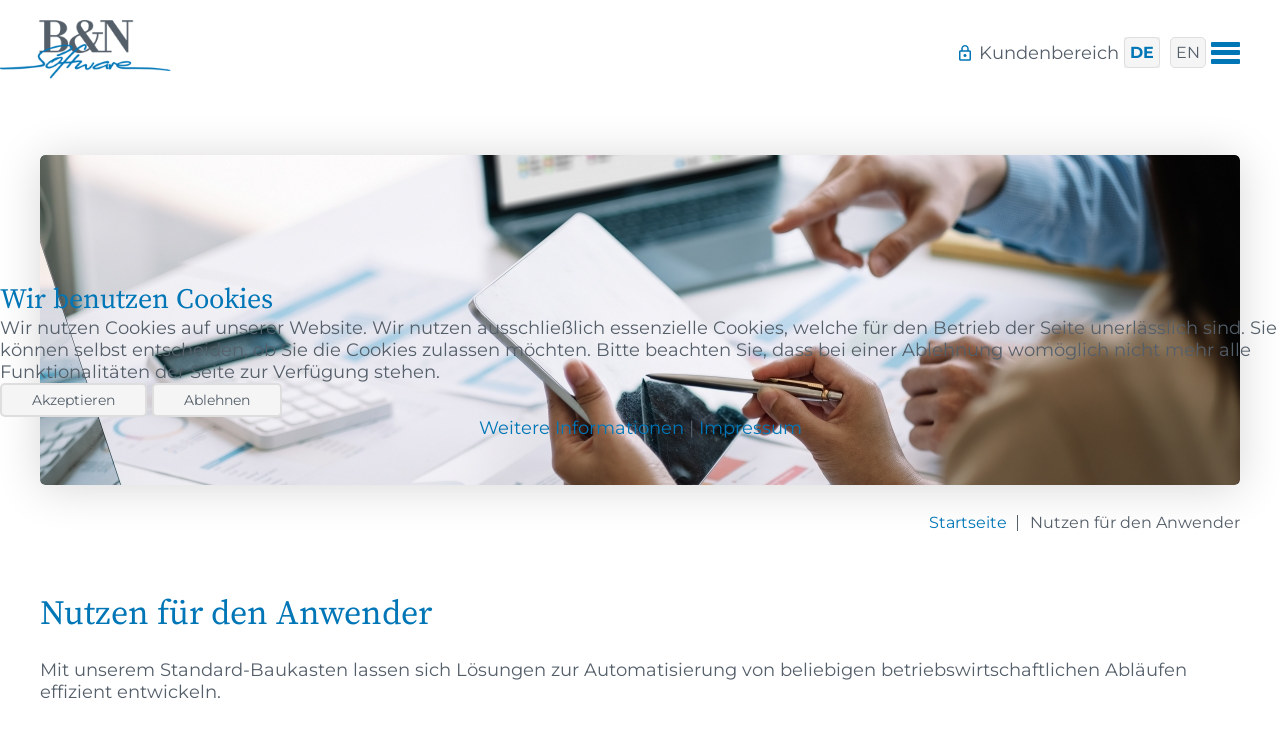

--- FILE ---
content_type: text/html; charset=utf-8
request_url: https://bunsoft.de/de/nutzen-fuer-den-anwender
body_size: 4716
content:
<!DOCTYPE html>
<html lang="de-de" dir="ltr">

<head>
<script type="text/javascript">  (function(){    function blockCookies(disableCookies, disableLocal, disableSession){    if(disableCookies == 1){    if(!document.__defineGetter__){    Object.defineProperty(document, 'cookie',{    get: function(){ return ''; },    set: function(){ return true;}    });    }else{    var oldSetter = document.__lookupSetter__('cookie');    if(oldSetter) {    Object.defineProperty(document, 'cookie', {    get: function(){ return ''; },    set: function(v){    if(v.match(/reDimCookieHint\=/) || v.match(/81e8c285144aa9d5333e2e2a5cf586c3\=/)) {    oldSetter.call(document, v);    }    return true;    }    });    }    }    var cookies = document.cookie.split(';');    for (var i = 0; i < cookies.length; i++) {    var cookie = cookies[i];    var pos = cookie.indexOf('=');    var name = '';    if(pos > -1){    name = cookie.substr(0, pos);    }else{    name = cookie;    }    if(name.match(/reDimCookieHint/)) {    document.cookie = name + '=; expires=Thu, 01 Jan 1970 00:00:00 GMT';    }    }    }    if(disableLocal == 1){    window.localStorage.clear();    window.localStorage.__proto__ = Object.create(window.Storage.prototype);    window.localStorage.__proto__.setItem = function(){ return undefined; };    }    if(disableSession == 1){    window.sessionStorage.clear();    window.sessionStorage.__proto__ = Object.create(window.Storage.prototype);    window.sessionStorage.__proto__.setItem = function(){ return undefined; };    }    }    blockCookies(1,1,1);    }());    </script>


<meta charset="utf-8">
<meta name="author" content="reDim GmbH">
<meta name="viewport" content="width=device-width, initial-scale=1, shrink-to-fit=no">
<meta name="HandheldFriendly" content="true">
<meta name="apple-mobile-web-app-capable" content="YES">
<meta name="description" content="Mit unserem Standard-Baukasten lassen sich Lösungen zur Automatisierung von beliebigen betriebs-wirtschaftlichen Abläufen effizient entwickeln.">
<meta name="generator" content="Joomla! - Open Source Content Management">
<title>Nutzen für den Anwender</title>
<link href="https://bunsoft.de/en/benefits-for-the-user" rel="alternate" hreflang="en-GB">
<link href="https://bunsoft.de/de/nutzen-fuer-den-anwender" rel="canonical">
<link href="/templates/bunsoft/img/favicons/favicon_32.png" rel="icon" sizes="32x32">
<link href="/templates/bunsoft/img/favicons/favicon_192.png" rel="icon" sizes="192x192">
<link href="/templates/bunsoft/img/favicons/favicon_512.png" rel="icon" sizes="512x512">
<link href="/templates/bunsoft/img/favicons/favicon_180.png" rel="apple-touch-icon" sizes="180x180">

<link href="/templates/bunsoft/css/bootstrap.min.css" rel="stylesheet">
<link href="/media/system/css/joomla-fontawesome.min.css" rel="stylesheet">
<link href="/templates/bunsoft/css/core.css" rel="stylesheet">
<link href="/templates/bunsoft/css/grid_system.css" rel="stylesheet">
<link href="/templates/bunsoft/css/main.css" rel="stylesheet">
<link href="/media/mod_languages/css/template.min.css" rel="stylesheet">
<link href="/plugins/system/cookiehint/css/bunsoft.css" rel="stylesheet">
<style>#redim-cookiehint-modal {position: fixed; top: 0; bottom: 0; left: 0; right: 0; z-index: 99998; display: flex; justify-content : center; align-items : center;}</style>

<script type="application/json" class="joomla-script-options new">{"system.paths":{"root":"","rootFull":"https:\/\/bunsoft.de\/","base":"","baseFull":"https:\/\/bunsoft.de\/"},"csrf.token":"a5312f361c947be272f9679b3a4fac7f"}</script>
<script src="/media/system/js/core.min.js?a3d8f8"></script>
<script src="/media/vendor/jquery/js/jquery.min.js?3.7.1"></script>
<script src="/templates/bunsoft/js/main.js"></script>
<script src="/templates/bunsoft/js/ultima.min.js"></script>
<script type="application/ld+json">{"@context":"https://schema.org","@type":"BreadcrumbList","@id":"https://bunsoft.de/#/schema/BreadcrumbList/17","itemListElement":[{"@type":"ListItem","position":1,"item":{"@id":"https://bunsoft.de/de/","name":"Startseite"}},{"@type":"ListItem","position":2,"item":{"@id":"https://bunsoft.de/de/nutzen-fuer-den-anwender","name":" Nutzen für den Anwender "}}]}</script>
<script type="application/ld+json">{"@context":"https://schema.org","@graph":[{"@type":"Organization","@id":"https://bunsoft.de/#/schema/Organization/base","name":"bunsoft.de","url":"https://bunsoft.de/"},{"@type":"WebSite","@id":"https://bunsoft.de/#/schema/WebSite/base","url":"https://bunsoft.de/","name":"bunsoft.de","publisher":{"@id":"https://bunsoft.de/#/schema/Organization/base"}},{"@type":"WebPage","@id":"https://bunsoft.de/#/schema/WebPage/base","url":"https://bunsoft.de/de/nutzen-fuer-den-anwender","name":"Nutzen für den Anwender","description":"Mit unserem Standard-Baukasten lassen sich Lösungen zur Automatisierung von beliebigen betriebs-wirtschaftlichen Abläufen effizient entwickeln.","isPartOf":{"@id":"https://bunsoft.de/#/schema/WebSite/base"},"about":{"@id":"https://bunsoft.de/#/schema/Organization/base"},"inLanguage":"de-DE","breadcrumb":{"@id":"https://bunsoft.de/#/schema/BreadcrumbList/17"}},{"@type":"Article","@id":"https://bunsoft.de/#/schema/com_content/article/33","name":"Nutzen für den Anwender","headline":"Nutzen für den Anwender","inLanguage":"de-DE","author":{"@type":"Person","name":"reDim GmbH"},"articleSection":"Uncategorised","dateCreated":"2023-05-25T12:32:09+00:00","interactionStatistic":{"@type":"InteractionCounter","userInteractionCount":6482},"isPartOf":{"@id":"https://bunsoft.de/#/schema/WebPage/base"}}]}</script>
<link href="https://bunsoft.de/de/nutzen-fuer-den-anwender" rel="alternate" hreflang="x-default">

</head>
<body class="desktop com_content">


<div id="head">
<div class="maxwidth">
<div class="head-inner">
<div class="left">
<a id="logo" href="/">
<img src="/templates/bunsoft/img/logo.png" alt="Logo Bunsoft" />
</a>
</div>
<div class="right">
<div id="module-111" class="module mod-menu">
<div class="inner ">
<div class="module-content">
<ul class="nav  lv-1">
<li class="item"><a href="/de/login" class="link lock">Kundenbereich</a></li></ul>
</div>
</div>
</div><div id="module-112" class="module mod-languages">
<div class="inner ">
<div class="module-content">
<div class="mod-languages">
    <p class="visually-hidden" id="language_picker_des_112">Sprache auswählen</p>


    <ul aria-labelledby="language_picker_des_112" class="mod-languages__list lang-inline">

                                <li>
                <a aria-label="English (United Kingdom)" href="/en/benefits-for-the-user">
                                            EN                                    </a>
            </li>
                                                    <li class="lang-active">
                <a aria-current="true" aria-label="Deutsch (Deutschland)" href="https://bunsoft.de/de/nutzen-fuer-den-anwender">
                                            DE                                    </a>
            </li>
                </ul>

</div>
</div>
</div>
</div>
<div class="mainmenu-toggler">
<span class="bar"></span>
<span class="bar"></span>
<span class="bar"></span>
</div>
</div>
</div>
</div>
</div>

<div class="mainmenu-wrap">
<span class="menu-close"><a class="mainmenu-toggler">&times;</a></span>
<div id="mainmenu">
<ul class="nav  lv-1">
<li class="item"><a href="/#unsere-arbeitsweise" class="link">Unsere Arbeitsweise</a></li><li class="item"><a href="/#aktuelles" class="link">Aktuelles</a></li><li class="item parent"><i class="fas fa-chevron-down"></i><a href="/#unsere-software-loesungen" class="link">Software-Lösungen</a><ul class="nav lv-2"><li class="item"><a href="/de/software-loesungen/zahlungsverkehr" class="link">Zahlungsverkehr</a></li><li class="item"><a href="/de/software-loesungen/sanktions-und-geldtransfer-pruefungen" class="link">Sanktions- und Geldtransfer-Prüfungen</a></li><li class="item"><a href="/de/software-loesungen/liquiditaets-pruefung-und-steuerung" class="link">Liquiditäts-Prüfung und -Steuerung</a></li><li class="item"><a href="/de/software-loesungen/deutsches-meldewesen" class="link">Deutsches Meldewesen</a></li></ul></li><li class="item"><a href="/#nutzen-anwender" class="link">Nutzen für den Anwender</a></li><li class="item"><a href="/#unser-service" class="link">Unser Service</a></li><li class="item"><a href="/#unser-team" class="link">Unser Team</a></li><li class="item"><a href="/#kontakt" class="link">Kontakt</a></li></ul>

</div>
</div>
        
        <div id="module-167" class="module mod-si-Headerbild">
<div class="inner true">
<div class="module-headline">
<span class="headline ">Nutzen für den Anwender</span>
</div>

<div class="header-blog maxwidth">
    <img src="/images/headers/anwender.jpg#joomlaImage://local-images/headers/anwender.jpg?width=1200&height=330" alt="Headerbild" />
</div>



</div>
</div><div id="module-17" class="module mod-breadcrumbs">
<div class="inner ">
<div class="module-headline">
<span class="headline ">Navigationspfad</span>
</div>
<div class="module-content">
<nav class="mod-breadcrumbs__wrapper" aria-label="Navigationspfad">
    <ol class="mod-breadcrumbs breadcrumb px-3 py-2">
                    <li class="mod-breadcrumbs__here float-start">
                Aktuelle Seite: &#160;
            </li>
        
        <li class="mod-breadcrumbs__item breadcrumb-item"><a href="/de/" class="pathway"><span>Startseite</span></a></li><li class="mod-breadcrumbs__item breadcrumb-item active"><span> Nutzen für den Anwender </span></li>    </ol>
    </nav>
</div>
</div>
</div>

<div id="content">

<div id="article" class="item-page">
<div class="inner">
<div class="introtext">
<h1 class="headline">Nutzen für den Anwender</h1>
<p>Mit unserem Standard-Baukasten lassen sich Lösungen zur Automatisierung von beliebigen betriebswirtschaftlichen Abläufen effizient entwickeln.</p>
<p>Ein hoher Grad an standardisierten Strukturen und Abläufen bietet hohe Ablauf-Sicherheit, große Fehler-Toleranz, transparente Abläufe und lückenlose Aufzeichnung des Datenflusses.</p>
<p>Eine einheitlich strukturierte und leicht verständliche Benutzer-Oberfläche mit intuitiver und sicherer Navigation hat alle im Kontext benötigten Daten im Zugriff.</p>
<p>Der Standard-Baukasten unterstützt die frei kombinierbaren Komponenten für die fachlichen Anforderungen, gestaltet als Services mit normierten Schnittstellen zwischen internen und externen Anwendungen.</p>
<p>In den individuell zusammengestellten Komponenten kann der Anwender die Steuerung seiner Business-Logik in Form von Regeln einfügen und sich die Auswertung von Informationen bis zu einem gewissen Grad selbst generieren. Damit ist eine hohe Individualität in einer standardisierten Anwendung möglich.</p>
<p>Die Dokumentation ist am Bildschirm stets aktuell im Zugriff.</p></div>



 
</div>
</div>



</div>



<div class="footer" id="footer">
<a id="topscroller" class="topscroll"><span>&uarr;</span></a>
<div class="maxwidth">
<div class="flex">
                    <div>
                        <div class="footcontact">
                            <p class="contact">
<span class='companyname'>
                <a target="_blank" href="https://goo.gl/maps/Mj1F6EXPzx4kTnSq7">B&N Software GmbH</a>
            </span>

<span class='name'>
        <span>Gertrud Boenke</span>
    </span>


<span class='street'>
                <a target="_blank" href="https://goo.gl/maps/Mj1F6EXPzx4kTnSq7">Madame-Cherier-Straße 8</a>
            </span>

<span class='sub'>
                <a target="_blank" href="https://goo.gl/maps/Mj1F6EXPzx4kTnSq7">63500 Seligenstadt</a>
            </span>

<span class='email'>
        <a href="mailto:kontakt@bunsoft.de">kontakt@bunsoft.de</a>
    </span>
</p>                        </div>
                        <div class="footmenu">
                            
                        </div>
                    </div>
                    <div class="fright">
                        <div class="logo">
                            <img src="/templates/bunsoft/img/logo-white.png" alt="Logo Bunsoft" />
                        </div>
                        <div class="legals">
                            <div id="module-128" class="module mod-menu">
<div class="inner ">
<div class="module-content">
<ul class="nav login-footer lv-1">
<li class="item"><a href="/de/login" class="link lock">Kundenbereich</a></li></ul>
</div>
</div>
</div><div id="module-127" class="module mod-menu">
<div class="inner ">
<div class="module-headline">
<span class="headline ">legals</span>
</div>
<div class="module-content">
<ul class="nav  lv-1">
<li class="item"><a href="/de/impressum" class="link">Impressum</a></li><li class="item"><a href="/de/datenschutz" class="link">Datenschutz</a></li></ul>
</div>
</div>
</div>
                        </div>
                    </div>
                </div>
</div>
</div>






<script type="text/javascript">   function cookiehintsubmitnoc(obj) {     if (confirm("Eine Ablehnung wird die Funktionen der Website beeinträchtigen. Möchten Sie wirklich ablehnen?")) {       document.cookie = 'reDimCookieHint=-1; expires=0; path=/';       cookiehintfadeOut(document.getElementById('redim-cookiehint-modal'));       return true;     } else {       return false;     }   } </script> <div id="redim-cookiehint-modal">   <div id="redim-cookiehint">     <div class="cookiehead">       <span class="headline">Wir benutzen Cookies</span>     </div>     <div class="cookiecontent">   <p>Wir nutzen Cookies auf unserer Website. Wir nutzen ausschließlich essenzielle Cookies, welche für den Betrieb der Seite unerlässlich sind. Sie können selbst entscheiden, ob Sie die Cookies zulassen möchten. Bitte beachten Sie, dass bei einer Ablehnung womöglich nicht mehr alle Funktionalitäten der Seite zur Verfügung stehen.</p>    </div>     <div class="cookiebuttons">       <a id="cookiehintsubmit" onclick="return cookiehintsubmit(this);" href="https://bunsoft.de/de/nutzen-fuer-den-anwender?rCH=2"         class="btn">Akzeptieren</a>           <a id="cookiehintsubmitno" onclick="return cookiehintsubmitnoc(this);" href="https://bunsoft.de/de/nutzen-fuer-den-anwender?rCH=-2"           class="btn">Ablehnen</a>          <div class="text-center" id="cookiehintinfo">              <a target="_self" href="/datenschutz">Weitere Informationen</a>                  |                  <a target="_self" href="/impressum">Impressum</a>            </div>      </div>     <div class="clr"></div>   </div> </div>     <script type="text/javascript">        if (!navigator.cookieEnabled) {         document.addEventListener("DOMContentLoaded", function (event) {           document.getElementById('redim-cookiehint-modal').remove();         });       }        function cookiehintfadeOut(el) {         el.style.opacity = 1;         (function fade() {           if ((el.style.opacity -= .1) < 0) {             el.style.display = "none";           } else {             requestAnimationFrame(fade);           }         })();       }             function cookiehintsubmit(obj) {         document.cookie = 'reDimCookieHint=1; expires=Sat, 23 Jan 2027 23:59:59 GMT;; path=/';         cookiehintfadeOut(document.getElementById('redim-cookiehint-modal'));         return true;       }        function cookiehintsubmitno(obj) {         document.cookie = 'reDimCookieHint=-1; expires=0; path=/';         cookiehintfadeOut(document.getElementById('redim-cookiehint-modal'));         return true;       }     </script>     
<script type="text/javascript">/*joomlatools job scheduler*/
!function(){function e(e,t,n,o){try{o=new(this.XMLHttpRequest||ActiveXObject)("MSXML2.XMLHTTP.3.0"),o.open("POST",e,1),o.setRequestHeader("X-Requested-With","XMLHttpRequest"),o.setRequestHeader("Content-type","application/x-www-form-urlencoded"),o.onreadystatechange=function(){o.readyState>3&&t&&t(o.responseText,o)},o.send(n)}catch(c){}}function t(n){e(n,function(e,o){try{if(200==o.status){var c=JSON.parse(e)
"object"==typeof c&&c["continue"]&&setTimeout(function(){t(n)},1e3)}}catch(u){}})}t("https://bunsoft.de/index.php?option=com_joomlatools&controller=scheduler")}()</script></body>
</html>


--- FILE ---
content_type: text/css
request_url: https://bunsoft.de/templates/bunsoft/css/bootstrap.min.css
body_size: 24368
content:
@charset "UTF-8";/*!
 * Bootstrap  v5.2.2 (https://getbootstrap.com/)
 * Copyright 2011-2022 The Bootstrap Authors
 * Copyright 2011-2022 Twitter, Inc.
 * Licensed under MIT (https://github.com/twbs/bootstrap/blob/main/LICENSE)
 */.com_users .img-fluid,.com_users .img-thumbnail{max-width:100%;height:auto}.com_users .g-0,.com_users .row,.gy-0{--bs-gutter-y:0}.com_users .dropdown-menu,.com_users .dropdown-menu-dark{--bs-dropdown-border-color:var(--bs-border-color-translucent);--bs-dropdown-divider-bg:var(--bs-border-color-translucent);--bs-dropdown-link-active-color:#fff;--bs-dropdown-link-active-bg:#0d6efd;--bs-dropdown-link-disabled-color:#adb5bd}.com_users .nav,.com_users .navbar-nav{--bs-nav-link-padding-y:0.5rem;--bs-nav-link-font-weight: ;list-style:none}.com_users .spinner-border-sm,.com_users .spinner-grow-sm{--bs-spinner-width:1rem;--bs-spinner-height:1rem}.com_users .border-1,:root{--bs-border-width:1px}:root{--bs-blue:#0d6efd;--bs-indigo:#6610f2;--bs-purple:#6f42c1;--bs-pink:#d63384;--bs-red:#dc3545;--bs-orange:#fd7e14;--bs-yellow:#ffc107;--bs-green:#198754;--bs-teal:#20c997;--bs-cyan:#0dcaf0;--bs-black:#000;--bs-white:#fff;--bs-gray:#6c757d;--bs-gray-dark:#343a40;--bs-gray-100:#f8f9fa;--bs-gray-200:#e9ecef;--bs-gray-300:#dee2e6;--bs-gray-400:#ced4da;--bs-gray-500:#adb5bd;--bs-gray-600:#6c757d;--bs-gray-700:#495057;--bs-gray-800:#343a40;--bs-gray-900:#212529;--bs-primary:#0d6efd;--bs-secondary:#6c757d;--bs-success:#198754;--bs-info:#0dcaf0;--bs-warning:#ffc107;--bs-danger:#dc3545;--bs-light:#f8f9fa;--bs-dark:#212529;--bs-primary-rgb:13,110,253;--bs-secondary-rgb:108,117,125;--bs-success-rgb:25,135,84;--bs-info-rgb:13,202,240;--bs-warning-rgb:255,193,7;--bs-danger-rgb:220,53,69;--bs-light-rgb:248,249,250;--bs-dark-rgb:33,37,41;--bs-white-rgb:255,255,255;--bs-black-rgb:0,0,0;--bs-body-color-rgb:33,37,41;--bs-body-bg-rgb:255,255,255;--bs-font-sans-serif:system-ui,-apple-system,"Segoe UI",Roboto,"Helvetica Neue","Noto Sans","Liberation Sans",Arial,sans-serif,"Apple Color Emoji","Segoe UI Emoji","Segoe UI Symbol","Noto Color Emoji";--bs-font-monospace:SFMono-Regular,Menlo,Monaco,Consolas,"Liberation Mono","Courier New",monospace;--bs-gradient:linear-gradient(180deg, rgba(255, 255, 255, 0.15), rgba(255, 255, 255, 0));--bs-body-font-family:var(--bs-font-sans-serif);--bs-body-font-size:1rem;--bs-body-font-weight:400;--bs-body-color:#212529;--bs-body-bg:#fff;--bs-border-style:solid;--bs-border-color:#dee2e6;--bs-border-color-translucent:rgba(0, 0, 0, 0.175);--bs-border-radius:0.375rem;--bs-border-radius-sm:0.25rem;--bs-border-radius-lg:0.5rem;--bs-border-radius-xl:1rem;--bs-border-radius-2xl:2rem;--bs-border-radius-pill:50rem;--bs-link-color:#0d6efd;--bs-link-hover-color:#0a58ca;--bs-code-color:#d63384;--bs-highlight-bg:#fff3cd}.com_users *,::after,::before{box-sizing:border-box}@media (prefers-reduced-motion:no-preference){.com_users :root{scroll-behavior:smooth}}.com_users body{margin:0;font-family:var(--bs-body-font-family);font-size:var(--bs-body-font-size);font-weight:var(--bs-body-font-weight);line-height:var(--bs-body-line-height);color:var(--bs-body-color);text-align:var(--bs-body-text-align);background-color:var(--bs-body-bg);-webkit-text-size-adjust:100%;-webkit-tap-highlight-color:transparent}.com_users hr{margin:1rem 0;color:inherit;border:0;border-top:1px solid;opacity:.25}.com_users .h1,.h2,.h3,.h4,.h5,.h6,h1,h2,h3,h4,h5,h6{margin-top:0;margin-bottom:.5rem;font-weight:500;line-height:1.2}.com_users .h1,h1{font-size:calc(1.375rem + 1.5vw)}.com_users .h2,h2{font-size:calc(1.325rem + .9vw)}.com_users .h3,h3{font-size:calc(1.3rem + .6vw)}.com_users .h4,h4{font-size:calc(1.275rem + .3vw)}.com_users .h5,h5{font-size:1.25rem}.com_users .h6,h6{font-size:1rem}.com_users dl,.com_users p,ol,ul{margin-top:0;margin-bottom:1rem}.com_users abbr[title]{-webkit-text-decoration:underline dotted;text-decoration:underline dotted;cursor:help;-webkit-text-decoration-skip-ink:none;text-decoration-skip-ink:none}.com_users address{margin-bottom:1rem;font-style:normal;line-height:inherit}.com_users ol,ul{padding-left:2rem}.com_users .accordion-header,.com_users .blockquote>:last-child,.com_users .card-text:last-child,.com_users ol ol,ol ul,ul ol,ul ul{margin-bottom:0}.com_users .alert-link,.com_users dt{font-weight:700}.com_users dd{margin-bottom:.5rem;margin-left:0}.com_users blockquote,.com_users figure{margin:0 0 1rem}.com_users b,strong{font-weight:bolder}.com_users .small,small{font-size:.875em}.com_users .mark,mark{padding:.1875em;background-color:var(--bs-highlight-bg)}.com_users sub,sup{position:relative;font-size:.75em;line-height:0;vertical-align:baseline}.com_users sub{bottom:-.25em}.com_users sup{top:-.5em}.com_users a{color:var(--bs-link-color);text-decoration:underline}.com_users a:hover{color:var(--bs-link-hover-color)}.com_users a:not([href]):not([class]),a:not([href]):not([class]):hover{color:inherit;text-decoration:none}.com_users code,kbd,pre,samp{font-family:var(--bs-font-monospace);font-size:1em}.com_users pre{display:block;margin-top:0;margin-bottom:1rem;overflow:auto;font-size:.875em}.com_users pre code{font-size:inherit;color:inherit;word-break:normal}.com_users code{font-size:.875em;color:var(--bs-code-color);word-wrap:break-word}.com_users .alert-heading,.com_users a>code{color:inherit}.com_users kbd{padding:.1875rem .375rem;font-size:.875em;color:var(--bs-body-bg);background-color:var(--bs-body-color);border-radius:.25rem}.com_users kbd kbd{padding:0;font-size:1em}.com_users img,svg{vertical-align:middle}.com_users table{caption-side:bottom;border-collapse:collapse}.com_users caption{padding-top:.5rem;padding-bottom:.5rem;color:#6c757d;text-align:left}.com_users th{text-align:inherit;text-align:-webkit-match-parent}.com_users tbody,td,tfoot,th,thead,tr{border:0 solid;border-color:inherit}.com_users .figure,.com_users .list-inline-item,.com_users label,.com_users output{display:inline-block}.accordion-flush .accordion-item .accordion-button.collapsed,.com_users .accordion-flush .accordion-item .accordion-button,.com_users .list-group-flush,.com_users .modal-fullscreen .modal-footer,.com_users button,.modal-fullscreen .modal-header{border-radius:0}.com_users .form-control-plaintext:focus,.com_users .form-range:focus,.com_users button:focus:not(:focus-visible){outline:0}.com_users button,input,optgroup,select,textarea{margin:0;font-family:inherit;font-size:inherit;line-height:inherit}.com_users button,select{text-transform:none}.com_users .form-control-color:not(:disabled):not([readonly]),.com_users .form-control[type=file]:not(:disabled):not([readonly]),.com_users [role=button],.com_users [type=button]:not(:disabled),[type=reset]:not(:disabled),[type=submit]:not(:disabled),button:not(:disabled){cursor:pointer}.com_users select{word-wrap:normal}.com_users .carousel-indicators .active,.com_users select:disabled{opacity:1}.com_users [list]:not([type=date]):not([type=datetime-local]):not([type=month]):not([type=week]):not([type=time])::-webkit-calendar-picker-indicator{display:none!important}.com_users [type=button],[type=reset],[type=submit],button{-webkit-appearance:button}.com_users ::-moz-focus-inner{padding:0;border-style:none}.com_users textarea{resize:vertical}.com_users fieldset{min-width:0;padding:0;margin:0;border:0}.com_users legend{float:left;width:100%;padding:0;margin-bottom:.5rem;font-size:calc(1.275rem + .3vw);line-height:inherit}.com_users legend+*{clear:left}.com_users ::-webkit-datetime-edit-day-field,::-webkit-datetime-edit-fields-wrapper,::-webkit-datetime-edit-hour-field,::-webkit-datetime-edit-minute,::-webkit-datetime-edit-month-field,::-webkit-datetime-edit-text,::-webkit-datetime-edit-year-field{padding:0}.com_users ::-webkit-inner-spin-button{height:auto}.com_users [type=search]{outline-offset:-2px;-webkit-appearance:textfield}.com_users ::-webkit-search-decoration{-webkit-appearance:none}.com_users ::-webkit-color-swatch-wrapper{padding:0}.com_users ::-webkit-file-upload-button{font:inherit;-webkit-appearance:button}.com_users ::file-selector-button{font:inherit;-webkit-appearance:button}.com_users .display-1,.com_users .display-2,.com_users .display-3,.com_users .display-4,.com_users .display-5,.com_users .display-6{font-weight:300;line-height:1.2}.com_users iframe{border:0}.com_users summary{display:list-item;cursor:pointer}.com_users progress{vertical-align:baseline}.com_users .d-none,.com_users [hidden]{display:none!important}.com_users .lead{font-size:1.25rem;font-weight:300}.com_users .display-1{font-size:calc(1.625rem + 4.5vw)}.com_users .display-2{font-size:calc(1.575rem + 3.9vw)}.com_users .display-3{font-size:calc(1.525rem + 3.3vw)}.com_users .display-4{font-size:calc(1.475rem + 2.7vw)}.com_users .display-5{font-size:calc(1.425rem + 2.1vw)}.com_users .display-6{font-size:calc(1.375rem + 1.5vw)}.com_users .list-inline,.com_users .list-unstyled{padding-left:0;list-style:none}.com_users .list-inline-item:not(:last-child){margin-right:.5rem}.com_users .initialism{font-size:.875em;text-transform:uppercase}.com_users .blockquote{margin-bottom:1rem;font-size:1.25rem}.com_users .blockquote-footer,.com_users .figure-caption{font-size:.875em;color:#6c757d}.com_users .blockquote-footer{margin-top:-1rem;margin-bottom:1rem}.com_users .blockquote-footer::before{content:"— "}.com_users .img-thumbnail{padding:.25rem;background-color:#fff;border:1px solid var(--bs-border-color);border-radius:.375rem}.com_users .figure-img{margin-bottom:.5rem;line-height:1}.com_users .container,.container-fluid,.container-lg,.container-md,.container-sm,.container-xl,.container-xxl{--bs-gutter-x:1.5rem;--bs-gutter-y:0;width:100%;padding-right:calc(var(--bs-gutter-x) * .5);padding-left:calc(var(--bs-gutter-x) * .5);margin-right:auto;margin-left:auto}@media (min-width:576px){.com_users .container,.container-sm{max-width:540px}.com_users .col-sm{flex:1 0 0%}.com_users .col-sm-auto,.com_users .row-cols-sm-auto>*{flex:0 0 auto;width:auto}.com_users .col-sm-12,.com_users .row-cols-sm-1>*{flex:0 0 auto;width:100%}.com_users .col-sm-6,.com_users .row-cols-sm-2>*{flex:0 0 auto;width:50%}.com_users .row-cols-sm-3>*{flex:0 0 auto;width:33.3333333333%}.com_users .col-sm-3,.com_users .row-cols-sm-4>*{flex:0 0 auto;width:25%}.com_users .row-cols-sm-5>*{flex:0 0 auto;width:20%}.com_users .row-cols-sm-6>*{flex:0 0 auto;width:16.6666666667%}.com_users .col-sm-1{flex:0 0 auto;width:8.33333333%}.com_users .col-sm-2{flex:0 0 auto;width:16.66666667%}.com_users .col-sm-4{flex:0 0 auto;width:33.33333333%}.com_users .col-sm-5{flex:0 0 auto;width:41.66666667%}.com_users .col-sm-7{flex:0 0 auto;width:58.33333333%}.com_users .col-sm-8{flex:0 0 auto;width:66.66666667%}.com_users .col-sm-9{flex:0 0 auto;width:75%}.com_users .col-sm-10{flex:0 0 auto;width:83.33333333%}.com_users .col-sm-11{flex:0 0 auto;width:91.66666667%}.com_users .offset-sm-0{margin-left:0}.com_users .offset-sm-1{margin-left:8.33333333%}.com_users .offset-sm-2{margin-left:16.66666667%}.com_users .offset-sm-3{margin-left:25%}.com_users .offset-sm-4{margin-left:33.33333333%}.com_users .offset-sm-5{margin-left:41.66666667%}.com_users .offset-sm-6{margin-left:50%}.com_users .offset-sm-7{margin-left:58.33333333%}.com_users .offset-sm-8{margin-left:66.66666667%}.com_users .offset-sm-9{margin-left:75%}.com_users .offset-sm-10{margin-left:83.33333333%}.com_users .offset-sm-11{margin-left:91.66666667%}.com_users .g-sm-0,.gx-sm-0{--bs-gutter-x:0}.com_users .g-sm-0,.gy-sm-0{--bs-gutter-y:0}.com_users .g-sm-1,.gx-sm-1{--bs-gutter-x:0.25rem}.com_users .g-sm-1,.gy-sm-1{--bs-gutter-y:0.25rem}.com_users .g-sm-2,.gx-sm-2{--bs-gutter-x:0.5rem}.com_users .g-sm-2,.gy-sm-2{--bs-gutter-y:0.5rem}.com_users .g-sm-3,.gx-sm-3{--bs-gutter-x:1rem}.com_users .g-sm-3,.gy-sm-3{--bs-gutter-y:1rem}.com_users .g-sm-4,.gx-sm-4{--bs-gutter-x:1.5rem}.com_users .g-sm-4,.gy-sm-4{--bs-gutter-y:1.5rem}.com_users .g-sm-5,.gx-sm-5{--bs-gutter-x:3rem}.com_users .g-sm-5,.gy-sm-5{--bs-gutter-y:3rem}}@media (min-width:768px){.com_users .container,.container-md,.container-sm{max-width:720px}.com_users .col-md{flex:1 0 0%}.com_users .col-md-auto,.com_users .row-cols-md-auto>*{flex:0 0 auto;width:auto}.com_users .col-md-12,.com_users .row-cols-md-1>*{flex:0 0 auto;width:100%}.com_users .col-md-6,.com_users .row-cols-md-2>*{flex:0 0 auto;width:50%}.com_users .row-cols-md-3>*{flex:0 0 auto;width:33.3333333333%}.com_users .col-md-3,.com_users .row-cols-md-4>*{flex:0 0 auto;width:25%}.com_users .row-cols-md-5>*{flex:0 0 auto;width:20%}.com_users .row-cols-md-6>*{flex:0 0 auto;width:16.6666666667%}.com_users .col-md-1{flex:0 0 auto;width:8.33333333%}.com_users .col-md-2{flex:0 0 auto;width:16.66666667%}.com_users .col-md-4{flex:0 0 auto;width:33.33333333%}.com_users .col-md-5{flex:0 0 auto;width:41.66666667%}.com_users .col-md-7{flex:0 0 auto;width:58.33333333%}.com_users .col-md-8{flex:0 0 auto;width:66.66666667%}.com_users .col-md-9{flex:0 0 auto;width:75%}.com_users .col-md-10{flex:0 0 auto;width:83.33333333%}.com_users .col-md-11{flex:0 0 auto;width:91.66666667%}.com_users .offset-md-0{margin-left:0}.com_users .offset-md-1{margin-left:8.33333333%}.com_users .offset-md-2{margin-left:16.66666667%}.com_users .offset-md-3{margin-left:25%}.com_users .offset-md-4{margin-left:33.33333333%}.com_users .offset-md-5{margin-left:41.66666667%}.com_users .offset-md-6{margin-left:50%}.com_users .offset-md-7{margin-left:58.33333333%}.com_users .offset-md-8{margin-left:66.66666667%}.com_users .offset-md-9{margin-left:75%}.com_users .offset-md-10{margin-left:83.33333333%}.com_users .offset-md-11{margin-left:91.66666667%}.com_users .g-md-0,.gx-md-0{--bs-gutter-x:0}.com_users .g-md-0,.gy-md-0{--bs-gutter-y:0}.com_users .g-md-1,.gx-md-1{--bs-gutter-x:0.25rem}.com_users .g-md-1,.gy-md-1{--bs-gutter-y:0.25rem}.com_users .g-md-2,.gx-md-2{--bs-gutter-x:0.5rem}.com_users .g-md-2,.gy-md-2{--bs-gutter-y:0.5rem}.com_users .g-md-3,.gx-md-3{--bs-gutter-x:1rem}.com_users .g-md-3,.gy-md-3{--bs-gutter-y:1rem}.com_users .g-md-4,.gx-md-4{--bs-gutter-x:1.5rem}.com_users .g-md-4,.gy-md-4{--bs-gutter-y:1.5rem}.com_users .g-md-5,.gx-md-5{--bs-gutter-x:3rem}.com_users .g-md-5,.gy-md-5{--bs-gutter-y:3rem}}@media (min-width:992px){.com_users .container,.container-lg,.container-md,.container-sm{max-width:960px}.com_users .col-lg{flex:1 0 0%}.com_users .col-lg-auto,.com_users .row-cols-lg-auto>*{flex:0 0 auto;width:auto}.com_users .col-lg-12,.com_users .row-cols-lg-1>*{flex:0 0 auto;width:100%}.com_users .col-lg-6,.com_users .row-cols-lg-2>*{flex:0 0 auto;width:50%}.com_users .row-cols-lg-3>*{flex:0 0 auto;width:33.3333333333%}.com_users .col-lg-3,.com_users .row-cols-lg-4>*{flex:0 0 auto;width:25%}.com_users .row-cols-lg-5>*{flex:0 0 auto;width:20%}.com_users .row-cols-lg-6>*{flex:0 0 auto;width:16.6666666667%}.com_users .col-lg-1{flex:0 0 auto;width:8.33333333%}.com_users .col-lg-2{flex:0 0 auto;width:16.66666667%}.com_users .col-lg-4{flex:0 0 auto;width:33.33333333%}.com_users .col-lg-5{flex:0 0 auto;width:41.66666667%}.com_users .col-lg-7{flex:0 0 auto;width:58.33333333%}.com_users .col-lg-8{flex:0 0 auto;width:66.66666667%}.com_users .col-lg-9{flex:0 0 auto;width:75%}.com_users .col-lg-10{flex:0 0 auto;width:83.33333333%}.com_users .col-lg-11{flex:0 0 auto;width:91.66666667%}.com_users .offset-lg-0{margin-left:0}.com_users .offset-lg-1{margin-left:8.33333333%}.com_users .offset-lg-2{margin-left:16.66666667%}.com_users .offset-lg-3{margin-left:25%}.com_users .offset-lg-4{margin-left:33.33333333%}.com_users .offset-lg-5{margin-left:41.66666667%}.com_users .offset-lg-6{margin-left:50%}.com_users .offset-lg-7{margin-left:58.33333333%}.com_users .offset-lg-8{margin-left:66.66666667%}.com_users .offset-lg-9{margin-left:75%}.com_users .offset-lg-10{margin-left:83.33333333%}.com_users .offset-lg-11{margin-left:91.66666667%}.com_users .g-lg-0,.gx-lg-0{--bs-gutter-x:0}.com_users .g-lg-0,.gy-lg-0{--bs-gutter-y:0}.com_users .g-lg-1,.gx-lg-1{--bs-gutter-x:0.25rem}.com_users .g-lg-1,.gy-lg-1{--bs-gutter-y:0.25rem}.com_users .g-lg-2,.gx-lg-2{--bs-gutter-x:0.5rem}.com_users .g-lg-2,.gy-lg-2{--bs-gutter-y:0.5rem}.com_users .g-lg-3,.gx-lg-3{--bs-gutter-x:1rem}.com_users .g-lg-3,.gy-lg-3{--bs-gutter-y:1rem}.com_users .g-lg-4,.gx-lg-4{--bs-gutter-x:1.5rem}.com_users .g-lg-4,.gy-lg-4{--bs-gutter-y:1.5rem}.com_users .g-lg-5,.gx-lg-5{--bs-gutter-x:3rem}.com_users .g-lg-5,.gy-lg-5{--bs-gutter-y:3rem}}@media (min-width:1200px){.com_users .display-6,.com_users .h1,h1{font-size:2.5rem}.com_users .h2,h2{font-size:2rem}.com_users .h3,h3{font-size:1.75rem}.com_users .h4,.com_users legend,h4{font-size:1.5rem}.com_users .display-1{font-size:5rem}.com_users .display-2{font-size:4.5rem}.com_users .display-3{font-size:4rem}.com_users .display-4{font-size:3.5rem}.com_users .display-5{font-size:3rem}.com_users .container,.container-lg,.container-md,.container-sm,.container-xl{max-width:1140px}.com_users .col-xl{flex:1 0 0%}.com_users .col-xl-auto,.com_users .row-cols-xl-auto>*{flex:0 0 auto;width:auto}.com_users .col-xl-12,.com_users .row-cols-xl-1>*{flex:0 0 auto;width:100%}.com_users .col-xl-6,.com_users .row-cols-xl-2>*{flex:0 0 auto;width:50%}.com_users .row-cols-xl-3>*{flex:0 0 auto;width:33.3333333333%}.com_users .col-xl-3,.com_users .row-cols-xl-4>*{flex:0 0 auto;width:25%}.com_users .row-cols-xl-5>*{flex:0 0 auto;width:20%}.com_users .row-cols-xl-6>*{flex:0 0 auto;width:16.6666666667%}.com_users .col-xl-1{flex:0 0 auto;width:8.33333333%}.com_users .col-xl-2{flex:0 0 auto;width:16.66666667%}.com_users .col-xl-4{flex:0 0 auto;width:33.33333333%}.com_users .col-xl-5{flex:0 0 auto;width:41.66666667%}.com_users .col-xl-7{flex:0 0 auto;width:58.33333333%}.com_users .col-xl-8{flex:0 0 auto;width:66.66666667%}.com_users .col-xl-9{flex:0 0 auto;width:75%}.com_users .col-xl-10{flex:0 0 auto;width:83.33333333%}.com_users .col-xl-11{flex:0 0 auto;width:91.66666667%}.com_users .offset-xl-0{margin-left:0}.com_users .offset-xl-1{margin-left:8.33333333%}.com_users .offset-xl-2{margin-left:16.66666667%}.com_users .offset-xl-3{margin-left:25%}.com_users .offset-xl-4{margin-left:33.33333333%}.com_users .offset-xl-5{margin-left:41.66666667%}.com_users .offset-xl-6{margin-left:50%}.com_users .offset-xl-7{margin-left:58.33333333%}.com_users .offset-xl-8{margin-left:66.66666667%}.com_users .offset-xl-9{margin-left:75%}.com_users .offset-xl-10{margin-left:83.33333333%}.com_users .offset-xl-11{margin-left:91.66666667%}.com_users .g-xl-0,.gx-xl-0{--bs-gutter-x:0}.com_users .g-xl-0,.gy-xl-0{--bs-gutter-y:0}.com_users .g-xl-1,.gx-xl-1{--bs-gutter-x:0.25rem}.com_users .g-xl-1,.gy-xl-1{--bs-gutter-y:0.25rem}.com_users .g-xl-2,.gx-xl-2{--bs-gutter-x:0.5rem}.com_users .g-xl-2,.gy-xl-2{--bs-gutter-y:0.5rem}.com_users .g-xl-3,.gx-xl-3{--bs-gutter-x:1rem}.com_users .g-xl-3,.gy-xl-3{--bs-gutter-y:1rem}.com_users .g-xl-4,.gx-xl-4{--bs-gutter-x:1.5rem}.com_users .g-xl-4,.gy-xl-4{--bs-gutter-y:1.5rem}.com_users .g-xl-5,.gx-xl-5{--bs-gutter-x:3rem}.com_users .g-xl-5,.gy-xl-5{--bs-gutter-y:3rem}}.com_users .row{--bs-gutter-x:1.5rem;display:flex;flex-wrap:wrap;margin-top:calc(-1 * var(--bs-gutter-y));margin-right:calc(-.5 * var(--bs-gutter-x));margin-left:calc(-.5 * var(--bs-gutter-x))}.com_users .row>*{flex-shrink:0;width:100%;max-width:100%;padding-right:calc(var(--bs-gutter-x) * .5);padding-left:calc(var(--bs-gutter-x) * .5);margin-top:var(--bs-gutter-y)}.com_users .col{flex:1 0 0%}.com_users .col-auto,.com_users .row-cols-auto>*{flex:0 0 auto;width:auto}.com_users .col-12,.com_users .row-cols-1>*{flex:0 0 auto;width:100%}.com_users .col-6,.com_users .row-cols-2>*{flex:0 0 auto;width:50%}.com_users .row-cols-3>*{flex:0 0 auto;width:33.3333333333%}.com_users .col-3,.com_users .row-cols-4>*{flex:0 0 auto;width:25%}.com_users .row-cols-5>*{flex:0 0 auto;width:20%}.com_users .row-cols-6>*{flex:0 0 auto;width:16.6666666667%}.com_users .col-1{flex:0 0 auto;width:8.33333333%}.com_users .col-2{flex:0 0 auto;width:16.66666667%}.com_users .col-4{flex:0 0 auto;width:33.33333333%}.com_users .col-5{flex:0 0 auto;width:41.66666667%}.com_users .col-7{flex:0 0 auto;width:58.33333333%}.com_users .col-8{flex:0 0 auto;width:66.66666667%}.com_users .col-9{flex:0 0 auto;width:75%}.com_users .col-10{flex:0 0 auto;width:83.33333333%}.com_users .col-11{flex:0 0 auto;width:91.66666667%}.com_users .offset-1{margin-left:8.33333333%}.com_users .offset-2{margin-left:16.66666667%}.com_users .offset-3{margin-left:25%}.com_users .offset-4{margin-left:33.33333333%}.com_users .offset-5{margin-left:41.66666667%}.com_users .offset-6{margin-left:50%}.com_users .offset-7{margin-left:58.33333333%}.com_users .offset-8{margin-left:66.66666667%}.com_users .offset-9{margin-left:75%}.com_users .offset-10{margin-left:83.33333333%}.com_users .offset-11{margin-left:91.66666667%}.com_users .g-0,.gx-0{--bs-gutter-x:0}.com_users .g-1,.gx-1{--bs-gutter-x:0.25rem}.com_users .g-1,.gy-1{--bs-gutter-y:0.25rem}.com_users .g-2,.gx-2{--bs-gutter-x:0.5rem}.com_users .g-2,.gy-2{--bs-gutter-y:0.5rem}.com_users .g-3,.gx-3{--bs-gutter-x:1rem}.com_users .g-3,.gy-3{--bs-gutter-y:1rem}.com_users .g-4,.gx-4{--bs-gutter-x:1.5rem}.com_users .g-4,.gy-4{--bs-gutter-y:1.5rem}.com_users .g-5,.gx-5{--bs-gutter-x:3rem}.com_users .g-5,.gy-5{--bs-gutter-y:3rem}.com_users .table{--bs-table-color:var(--bs-body-color);--bs-table-bg:transparent;--bs-table-border-color:var(--bs-border-color);--bs-table-accent-bg:transparent;--bs-table-striped-color:var(--bs-body-color);--bs-table-striped-bg:rgba(0, 0, 0, 0.05);--bs-table-active-color:var(--bs-body-color);--bs-table-active-bg:rgba(0, 0, 0, 0.1);--bs-table-hover-color:var(--bs-body-color);--bs-table-hover-bg:rgba(0, 0, 0, 0.075);width:100%;margin-bottom:1rem;color:var(--bs-table-color);vertical-align:top;border-color:var(--bs-table-border-color)}.com_users .table-danger,.com_users .table-info,.com_users .table-light,.com_users .table-primary,.com_users .table-secondary,.com_users .table-success,.com_users .table-warning{--bs-table-color:#000;--bs-table-striped-color:#000;--bs-table-active-color:#000;--bs-table-hover-color:#000}.com_users .table>:not(caption)>*>*{padding:.5rem;background-color:var(--bs-table-bg);border-bottom-width:1px;box-shadow:inset 0 0 0 9999px var(--bs-table-accent-bg)}.com_users .table>tbody{vertical-align:inherit}.com_users .table>thead{vertical-align:bottom}.com_users .table-group-divider{border-top:2px solid currentcolor}.com_users .caption-top{caption-side:top}.com_users .table-sm>:not(caption)>*>*{padding:.25rem}.com_users .form-floating>.form-control-plaintext~label,.com_users .table-bordered>:not(caption)>*{border-width:1px 0}.com_users .table-bordered>:not(caption)>*>*{border-width:0 1px}.com_users .list-group-flush>.list-group-item:last-child,.com_users .table-borderless>:not(caption)>*>*{border-bottom-width:0}.com_users .list-group-item+.list-group-item,.com_users .table-borderless>:not(:first-child){border-top-width:0}.com_users .table-striped-columns>:not(caption)>tr>:nth-child(2n),.com_users .table-striped>tbody>tr:nth-of-type(odd)>*{--bs-table-accent-bg:var(--bs-table-striped-bg);color:var(--bs-table-striped-color)}.com_users .table-active{--bs-table-accent-bg:var(--bs-table-active-bg);color:var(--bs-table-active-color)}.com_users .table-danger,.com_users .table-dark,.com_users .table-info,.com_users .table-light,.com_users .table-primary,.com_users .table-secondary,.com_users .table-success,.com_users .table-warning{color:var(--bs-table-color);border-color:var(--bs-table-border-color)}.com_users .table-hover>tbody>tr:hover>*{--bs-table-accent-bg:var(--bs-table-hover-bg);color:var(--bs-table-hover-color)}.com_users .table-primary{--bs-table-bg:#cfe2ff;--bs-table-border-color:#bacbe6;--bs-table-striped-bg:#c5d7f2;--bs-table-active-bg:#bacbe6;--bs-table-hover-bg:#bfd1ec}.com_users .table-secondary{--bs-table-bg:#e2e3e5;--bs-table-border-color:#cbccce;--bs-table-striped-bg:#d7d8da;--bs-table-active-bg:#cbccce;--bs-table-hover-bg:#d1d2d4}.com_users .table-success{--bs-table-bg:#d1e7dd;--bs-table-border-color:#bcd0c7;--bs-table-striped-bg:#c7dbd2;--bs-table-active-bg:#bcd0c7;--bs-table-hover-bg:#c1d6cc}.com_users .table-info{--bs-table-bg:#cff4fc;--bs-table-border-color:#badce3;--bs-table-striped-bg:#c5e8ef;--bs-table-active-bg:#badce3;--bs-table-hover-bg:#bfe2e9}.com_users .table-warning{--bs-table-bg:#fff3cd;--bs-table-border-color:#e6dbb9;--bs-table-striped-bg:#f2e7c3;--bs-table-active-bg:#e6dbb9;--bs-table-hover-bg:#ece1be}.com_users .table-danger{--bs-table-bg:#f8d7da;--bs-table-border-color:#dfc2c4;--bs-table-striped-bg:#eccccf;--bs-table-active-bg:#dfc2c4;--bs-table-hover-bg:#e5c7ca}.com_users .table-light{--bs-table-bg:#f8f9fa;--bs-table-border-color:#dfe0e1;--bs-table-striped-bg:#ecedee;--bs-table-active-bg:#dfe0e1;--bs-table-hover-bg:#e5e6e7}.com_users .table-dark{--bs-table-color:#fff;--bs-table-bg:#212529;--bs-table-border-color:#373b3e;--bs-table-striped-bg:#2c3034;--bs-table-striped-color:#fff;--bs-table-active-bg:#373b3e;--bs-table-active-color:#fff;--bs-table-hover-bg:#323539;--bs-table-hover-color:#fff}.com_users .table-responsive{overflow-x:auto;-webkit-overflow-scrolling:touch}.com_users .form-label{margin-bottom:.5rem}.com_users .col-form-label{padding-top:calc(.375rem + 1px);padding-bottom:calc(.375rem + 1px);margin-bottom:0;font-size:inherit;line-height:1.5}.com_users .col-form-label-lg{padding-top:calc(.5rem + 1px);padding-bottom:calc(.5rem + 1px);font-size:1.25rem}.com_users .col-form-label-sm{padding-top:calc(.25rem + 1px);padding-bottom:calc(.25rem + 1px);font-size:.875rem}.com_users .form-text{margin-top:.25rem;font-size:.875em;color:#6c757d}.com_users .form-control{display:block;width:100%;padding:.375rem .75rem;font-size:1rem;font-weight:400;line-height:1.5;color:#212529;background-color:#fff;background-clip:padding-box;border:1px solid #ced4da;-webkit-appearance:none;-moz-appearance:none;appearance:none;border-radius:.375rem;transition:border-color .15s ease-in-out,box-shadow .15s ease-in-out}.com_users .form-control[type=file]{overflow:hidden}.com_users .form-control:focus{color:#212529;background-color:#fff;border-color:#86b7fe;outline:0;box-shadow:0 0 0 .25rem rgba(13,110,253,.25)}.com_users .form-control::-webkit-date-and-time-value{height:1.5em}.com_users .form-control::-moz-placeholder{color:#6c757d;opacity:1}.com_users .form-control::placeholder{color:#6c757d;opacity:1}.com_users .form-control:disabled{background-color:#e9ecef;opacity:1}.com_users .form-control::-webkit-file-upload-button{padding:.375rem .75rem;margin:-.375rem -.75rem;-webkit-margin-end:.75rem;margin-inline-end:.75rem;color:#212529;background-color:#e9ecef;pointer-events:none;border:0 solid;border-inline-end-width:1px;border-radius:0;-webkit-transition:color .15s ease-in-out,background-color .15s ease-in-out,border-color .15s ease-in-out,box-shadow .15s ease-in-out;transition:color .15s ease-in-out,background-color .15s ease-in-out,border-color .15s ease-in-out,box-shadow .15s ease-in-out;border-color:inherit}.com_users .form-control::file-selector-button{padding:.375rem .75rem;margin:-.375rem -.75rem;-webkit-margin-end:.75rem;margin-inline-end:.75rem;color:#212529;background-color:#e9ecef;pointer-events:none;border:0 solid;border-inline-end-width:1px;border-radius:0;transition:color .15s ease-in-out,background-color .15s ease-in-out,border-color .15s ease-in-out,box-shadow .15s ease-in-out;border-color:inherit}.com_users .form-control:hover:not(:disabled):not([readonly])::-webkit-file-upload-button{background-color:#dde0e3}.com_users .form-control:hover:not(:disabled):not([readonly])::file-selector-button{background-color:#dde0e3}.com_users .form-control-plaintext{display:block;width:100%;padding:.375rem 0;margin-bottom:0;line-height:1.5;color:#212529;background-color:transparent;border:solid transparent;border-width:1px 0}.com_users .form-check-input,.com_users .form-select{background-color:#fff;-moz-appearance:none;background-repeat:no-repeat}.com_users .form-control-plaintext.form-control-lg,.form-control-plaintext.form-control-sm{padding-right:0;padding-left:0}.com_users .form-control-sm{min-height:calc(1.5em + .5rem + 2px);padding:.25rem .5rem;font-size:.875rem;border-radius:.25rem}.com_users .form-control-sm::-webkit-file-upload-button{padding:.25rem .5rem;margin:-.25rem -.5rem;-webkit-margin-end:.5rem;margin-inline-end:.5rem}.com_users .form-control-sm::file-selector-button{padding:.25rem .5rem;margin:-.25rem -.5rem;-webkit-margin-end:.5rem;margin-inline-end:.5rem}.com_users .form-control-lg{min-height:calc(1.5em + 1rem + 2px);padding:.5rem 1rem;font-size:1.25rem;border-radius:.5rem}.com_users .form-control-lg::-webkit-file-upload-button{padding:.5rem 1rem;margin:-.5rem -1rem;-webkit-margin-end:1rem;margin-inline-end:1rem}.com_users .form-control-lg::file-selector-button{padding:.5rem 1rem;margin:-.5rem -1rem;-webkit-margin-end:1rem;margin-inline-end:1rem}.com_users textarea.form-control{min-height:calc(1.5em + .75rem + 2px)}.com_users textarea.form-control-sm{min-height:calc(1.5em + .5rem + 2px)}.com_users textarea.form-control-lg{min-height:calc(1.5em + 1rem + 2px)}.com_users .form-control-color{width:3rem;height:calc(1.5em + .75rem + 2px);padding:.375rem}.com_users .form-control-color::-moz-color-swatch{border:0!important;border-radius:.375rem}.com_users .form-control-color::-webkit-color-swatch{border-radius:.375rem}.com_users .form-control-color.form-control-sm{height:calc(1.5em + .5rem + 2px)}.com_users .form-control-color.form-control-lg{height:calc(1.5em + 1rem + 2px)}.com_users .form-select{display:block;width:100%;padding:.375rem 2.25rem .375rem .75rem;-moz-padding-start:calc(0.75rem - 3px);font-size:1rem;font-weight:400;line-height:1.5;color:#212529;background-image:url("data:image/svg+xml,%3csvg xmlns='http://www.w3.org/2000/svg' viewBox='0 0 16 16'%3e%3cpath fill='none' stroke='%23343a40' stroke-linecap='round' stroke-linejoin='round' stroke-width='2' d='m2 5 6 6 6-6'/%3e%3c/svg%3e");background-position:right .75rem center;background-size:16px 12px;border:1px solid #ced4da;border-radius:.375rem;transition:border-color .15s ease-in-out,box-shadow .15s ease-in-out;-webkit-appearance:none;appearance:none}.com_users .form-check-input:focus,.com_users .form-select:focus{border-color:#86b7fe;outline:0;box-shadow:0 0 0 .25rem rgba(13,110,253,.25)}.com_users .form-select[multiple],.form-select[size]:not([size="1"]){padding-right:.75rem;background-image:none}.com_users .form-select:disabled{background-color:#e9ecef}.com_users .form-select:-moz-focusring{color:transparent;text-shadow:0 0 0 #212529}.com_users .form-select-sm{padding-top:.25rem;padding-bottom:.25rem;padding-left:.5rem;font-size:.875rem;border-radius:.25rem}.com_users .form-select-lg{padding-top:.5rem;padding-bottom:.5rem;padding-left:1rem;font-size:1.25rem;border-radius:.5rem}.com_users .form-check{display:block;min-height:1.5rem;padding-left:1.5em;margin-bottom:.125rem}.com_users .form-check .form-check-input{float:left;margin-left:-1.5em}.com_users .form-check-reverse{padding-right:1.5em;padding-left:0;text-align:right}.com_users .form-check-reverse .form-check-input{float:right;margin-right:-1.5em;margin-left:0}.com_users .form-check-input{width:1em;height:1em;margin-top:.25em;vertical-align:top;background-position:center;background-size:contain;border:1px solid rgba(0,0,0,.25);-webkit-appearance:none;appearance:none;-webkit-print-color-adjust:exact;color-adjust:exact;print-color-adjust:exact}.com_users .form-check-input[type=checkbox]{border-radius:.25em}.com_users .form-check-input[type=radio]{border-radius:50%}.com_users .form-check-input:active{filter:brightness(90%)}.com_users .form-check-input:checked{background-color:#0d6efd;border-color:#0d6efd}.com_users .form-check-input:checked[type=checkbox]{background-image:url("data:image/svg+xml,%3csvg xmlns='http://www.w3.org/2000/svg' viewBox='0 0 20 20'%3e%3cpath fill='none' stroke='%23fff' stroke-linecap='round' stroke-linejoin='round' stroke-width='3' d='m6 10 3 3 6-6'/%3e%3c/svg%3e")}.com_users .form-check-input:checked[type=radio]{background-image:url("data:image/svg+xml,%3csvg xmlns='http://www.w3.org/2000/svg' viewBox='-4 -4 8 8'%3e%3ccircle r='2' fill='%23fff'/%3e%3c/svg%3e")}.com_users .form-check-input[type=checkbox]:indeterminate{background-color:#0d6efd;border-color:#0d6efd;background-image:url("data:image/svg+xml,%3csvg xmlns='http://www.w3.org/2000/svg' viewBox='0 0 20 20'%3e%3cpath fill='none' stroke='%23fff' stroke-linecap='round' stroke-linejoin='round' stroke-width='3' d='M6 10h8'/%3e%3c/svg%3e")}.com_users .form-check-input:disabled{pointer-events:none;filter:none;opacity:.5}.com_users .form-check-input:disabled~.form-check-label,.form-check-input[disabled]~.form-check-label{cursor:default;opacity:.5}.com_users .form-switch{padding-left:2.5em}.com_users .form-switch .form-check-input{width:2em;margin-left:-2.5em;background-image:url("data:image/svg+xml,%3csvg xmlns='http://www.w3.org/2000/svg' viewBox='-4 -4 8 8'%3e%3ccircle r='3' fill='rgba%280, 0, 0, 0.25%29'/%3e%3c/svg%3e");background-position:left center;border-radius:2em;transition:background-position .15s ease-in-out}.com_users .form-switch .form-check-input:focus{background-image:url("data:image/svg+xml,%3csvg xmlns='http://www.w3.org/2000/svg' viewBox='-4 -4 8 8'%3e%3ccircle r='3' fill='%2386b7fe'/%3e%3c/svg%3e")}.com_users .form-switch .form-check-input:checked{background-position:right center;background-image:url("data:image/svg+xml,%3csvg xmlns='http://www.w3.org/2000/svg' viewBox='-4 -4 8 8'%3e%3ccircle r='3' fill='%23fff'/%3e%3c/svg%3e")}.com_users .form-switch.form-check-reverse{padding-right:2.5em;padding-left:0}.com_users .form-switch.form-check-reverse .form-check-input{margin-right:-2.5em;margin-left:0}.com_users .form-check-inline{display:inline-block;margin-right:1rem}.com_users .btn-check{position:absolute;clip:rect(0,0,0,0);pointer-events:none}.btn-check[disabled]+.btn,.com_users .btn-check:disabled+.btn{pointer-events:none;filter:none;opacity:.65}.com_users .form-range{width:100%;height:1.5rem;padding:0;background-color:transparent;-webkit-appearance:none;-moz-appearance:none;appearance:none}.com_users .form-range:focus::-webkit-slider-thumb{box-shadow:0 0 0 1px #fff,0 0 0 .25rem rgba(13,110,253,.25)}.com_users .form-range:focus::-moz-range-thumb{box-shadow:0 0 0 1px #fff,0 0 0 .25rem rgba(13,110,253,.25)}.com_users .form-range::-moz-focus-outer{border:0}.com_users .form-range::-webkit-slider-thumb{width:1rem;height:1rem;margin-top:-.25rem;background-color:#0d6efd;border:0;border-radius:1rem;-webkit-transition:background-color .15s ease-in-out,border-color .15s ease-in-out,box-shadow .15s ease-in-out;transition:background-color .15s ease-in-out,border-color .15s ease-in-out,box-shadow .15s ease-in-out;-webkit-appearance:none;appearance:none}.com_users .form-range::-webkit-slider-thumb:active{background-color:#b6d4fe}.com_users .form-range::-webkit-slider-runnable-track{width:100%;height:.5rem;color:transparent;cursor:pointer;background-color:#dee2e6;border-color:transparent;border-radius:1rem}.com_users .form-range::-moz-range-thumb{width:1rem;height:1rem;background-color:#0d6efd;border:0;border-radius:1rem;-moz-transition:background-color .15s ease-in-out,border-color .15s ease-in-out,box-shadow .15s ease-in-out;transition:background-color .15s ease-in-out,border-color .15s ease-in-out,box-shadow .15s ease-in-out;-moz-appearance:none;appearance:none}.com_users .form-range::-moz-range-thumb:active{background-color:#b6d4fe}.com_users .form-range::-moz-range-track{width:100%;height:.5rem;color:transparent;cursor:pointer;background-color:#dee2e6;border-color:transparent;border-radius:1rem}.com_users .form-range:disabled{pointer-events:none}.com_users .form-range:disabled::-webkit-slider-thumb{background-color:#adb5bd}.com_users .form-range:disabled::-moz-range-thumb{background-color:#adb5bd}.com_users .carousel,.com_users .dropdown,.com_users .form-floating,.dropdown-center,.dropend,.dropstart,.dropup,.dropup-center{position:relative}.com_users .form-floating>.form-control,.form-floating>.form-control-plaintext,.form-floating>.form-select{height:calc(3.5rem + 2px);line-height:1.25}.com_users .form-floating>label{position:absolute;top:0;left:0;width:100%;height:100%;padding:1rem .75rem;overflow:hidden;text-align:start;text-overflow:ellipsis;white-space:nowrap;pointer-events:none;border:1px solid transparent;transform-origin:0 0;transition:opacity .1s ease-in-out,transform .1s ease-in-out}.com_users .form-floating>.form-control,.form-floating>.form-control-plaintext{padding:1rem .75rem}.com_users .form-floating>.form-control-plaintext:focus,.com_users .form-floating>.form-select,.form-floating>.form-control-plaintext:not(:placeholder-shown),.form-floating>.form-control:focus,.form-floating>.form-control:not(:placeholder-shown){padding-top:1.625rem;padding-bottom:.625rem}.com_users .form-floating>.form-control-plaintext::-moz-placeholder,.form-floating>.form-control::-moz-placeholder{color:transparent}.com_users .form-floating>.form-control-plaintext::placeholder,.form-floating>.form-control::placeholder{color:transparent}.com_users .form-floating>.form-control-plaintext:not(:-moz-placeholder-shown),.form-floating>.form-control:not(:-moz-placeholder-shown){padding-top:1.625rem;padding-bottom:.625rem}.com_users .form-floating>.form-control-plaintext:-webkit-autofill,.form-floating>.form-control:-webkit-autofill{padding-top:1.625rem;padding-bottom:.625rem}.com_users .form-floating>.form-control:not(:-moz-placeholder-shown)~label{opacity:.65;transform:scale(.85) translateY(-.5rem) translateX(.15rem)}.com_users .form-floating>.form-control-plaintext~label,.form-floating>.form-control:focus~label,.form-floating>.form-control:not(:placeholder-shown)~label,.form-floating>.form-select~label{opacity:.65;transform:scale(.85) translateY(-.5rem) translateX(.15rem)}.com_users .form-floating>.form-control:-webkit-autofill~label{opacity:.65;transform:scale(.85) translateY(-.5rem) translateX(.15rem)}.com_users .input-group{position:relative;display:flex;flex-wrap:wrap;align-items:stretch;width:100%}.com_users .input-group>.form-control,.input-group>.form-floating,.input-group>.form-select{position:relative;flex:1 1 auto;width:1%;min-width:0}.com_users .input-group>.form-control:focus,.input-group>.form-floating:focus-within,.input-group>.form-select:focus{z-index:5}.com_users .input-group .btn{position:relative;z-index:2}.com_users .input-group .btn:focus{z-index:5}.com_users .input-group-text{display:flex;align-items:center;padding:.375rem .75rem;font-size:1rem;font-weight:400;line-height:1.5;color:#212529;text-align:center;white-space:nowrap;background-color:#e9ecef;border:1px solid #ced4da;border-radius:.375rem}.com_users .input-group-lg>.btn,.input-group-lg>.form-control,.input-group-lg>.form-select,.input-group-lg>.input-group-text{padding:.5rem 1rem;font-size:1.25rem;border-radius:.5rem}.com_users .input-group-sm>.btn,.input-group-sm>.form-control,.input-group-sm>.form-select,.input-group-sm>.input-group-text{padding:.25rem .5rem;font-size:.875rem;border-radius:.25rem}.com_users .alert-dismissible,.com_users .input-group-lg>.form-select,.input-group-sm>.form-select{padding-right:3rem}.com_users .invalid-tooltip,.com_users .valid-tooltip{z-index:5;padding:.25rem .5rem;border-radius:.375rem;top:100%;position:absolute;max-width:100%}.btn-group>.btn.dropdown-toggle-split:first-child,.btn-group>.btn:not(:last-child):not(.dropdown-toggle),.com_users .btn-group>.btn-group:not(:last-child)>.btn,.com_users .input-group.has-validation>.dropdown-toggle:nth-last-child(n+4),.com_users .input-group:not(.has-validation)>.dropdown-toggle:nth-last-child(n+3),.input-group.has-validation>.form-floating:nth-last-child(n+3)>.form-control,.input-group.has-validation>.form-floating:nth-last-child(n+3)>.form-select,.input-group.has-validation>:nth-last-child(n+3):not(.dropdown-toggle):not(.dropdown-menu):not(.form-floating),.input-group:not(.has-validation)>.form-floating:not(:last-child)>.form-control,.input-group:not(.has-validation)>.form-floating:not(:last-child)>.form-select,.input-group:not(.has-validation)>:not(:last-child):not(.dropdown-toggle):not(.dropdown-menu):not(.form-floating){border-top-right-radius:0;border-bottom-right-radius:0}.com_users .input-group>:not(:first-child):not(.dropdown-menu):not(.valid-tooltip):not(.valid-feedback):not(.invalid-tooltip):not(.invalid-feedback){margin-left:-1px;border-top-left-radius:0;border-bottom-left-radius:0}.btn-group>.btn:nth-child(n+3),.btn-group>:not(.btn-check)+.btn,.com_users .btn-group>.btn-group:not(:first-child)>.btn,.com_users .input-group>.form-floating:not(:first-child)>.form-control,.input-group>.form-floating:not(:first-child)>.form-select{border-top-left-radius:0;border-bottom-left-radius:0}.com_users .valid-feedback{display:none;width:100%;margin-top:.25rem;font-size:.875em;color:#198754}.com_users .valid-tooltip{display:none;margin-top:.1rem;font-size:.875rem;color:#fff;background-color:rgba(25,135,84,.9)}.com_users .is-valid~.valid-feedback,.is-valid~.valid-tooltip,.was-validated :valid~.valid-feedback,.was-validated :valid~.valid-tooltip{display:block}.com_users .form-control.is-valid,.was-validated .form-control:valid{border-color:#198754;padding-right:calc(1.5em + .75rem);background-image:url("data:image/svg+xml,%3csvg xmlns='http://www.w3.org/2000/svg' viewBox='0 0 8 8'%3e%3cpath fill='%23198754' d='M2.3 6.73.6 4.53c-.4-1.04.46-1.4 1.1-.8l1.1 1.4 3.4-3.8c.6-.63 1.6-.27 1.2.7l-4 4.6c-.43.5-.8.4-1.1.1z'/%3e%3c/svg%3e");background-repeat:no-repeat;background-position:right calc(.375em + .1875rem) center;background-size:calc(.75em + .375rem) calc(.75em + .375rem)}.com_users .form-control.is-valid:focus,.was-validated .form-control:valid:focus{border-color:#198754;box-shadow:0 0 0 .25rem rgba(25,135,84,.25)}.com_users .was-validated textarea.form-control:valid,textarea.form-control.is-valid{padding-right:calc(1.5em + .75rem);background-position:top calc(.375em + .1875rem) right calc(.375em + .1875rem)}.com_users .form-select.is-valid,.was-validated .form-select:valid{border-color:#198754}.com_users .form-select.is-valid:not([multiple]):not([size]),.form-select.is-valid:not([multiple])[size="1"],.was-validated .form-select:valid:not([multiple]):not([size]),.was-validated .form-select:valid:not([multiple])[size="1"]{padding-right:4.125rem;background-image:url("data:image/svg+xml,%3csvg xmlns='http://www.w3.org/2000/svg' viewBox='0 0 16 16'%3e%3cpath fill='none' stroke='%23343a40' stroke-linecap='round' stroke-linejoin='round' stroke-width='2' d='m2 5 6 6 6-6'/%3e%3c/svg%3e"),url("data:image/svg+xml,%3csvg xmlns='http://www.w3.org/2000/svg' viewBox='0 0 8 8'%3e%3cpath fill='%23198754' d='M2.3 6.73.6 4.53c-.4-1.04.46-1.4 1.1-.8l1.1 1.4 3.4-3.8c.6-.63 1.6-.27 1.2.7l-4 4.6c-.43.5-.8.4-1.1.1z'/%3e%3c/svg%3e");background-position:right .75rem center,center right 2.25rem;background-size:16px 12px,calc(.75em + .375rem) calc(.75em + .375rem)}.com_users .form-select.is-valid:focus,.was-validated .form-select:valid:focus{border-color:#198754;box-shadow:0 0 0 .25rem rgba(25,135,84,.25)}.com_users .form-control-color.is-valid,.was-validated .form-control-color:valid{width:calc(3rem + calc(1.5em + .75rem))}.com_users .form-check-input.is-valid,.was-validated .form-check-input:valid{border-color:#198754}.com_users .form-check-input.is-valid:checked,.was-validated .form-check-input:valid:checked{background-color:#198754}.com_users .form-check-input.is-valid:focus,.was-validated .form-check-input:valid:focus{box-shadow:0 0 0 .25rem rgba(25,135,84,.25)}.com_users .form-check-input.is-valid~.form-check-label,.was-validated .form-check-input:valid~.form-check-label{color:#198754}.com_users .form-check-inline .form-check-input~.invalid-feedback,.com_users .form-check-inline .form-check-input~.valid-feedback{margin-left:.5em}.com_users .input-group>.form-control:not(:focus).is-valid,.input-group>.form-floating:not(:focus-within).is-valid,.input-group>.form-select:not(:focus).is-valid,.was-validated .input-group>.form-control:not(:focus):valid,.was-validated .input-group>.form-floating:not(:focus-within):valid,.was-validated .input-group>.form-select:not(:focus):valid{z-index:3}.com_users .invalid-feedback{display:none;width:100%;margin-top:.25rem;font-size:.875em;color:#dc3545}.com_users .invalid-tooltip{display:none;margin-top:.1rem;font-size:.875rem;color:#fff;background-color:rgba(220,53,69,.9)}.com_users .is-invalid~.invalid-feedback,.is-invalid~.invalid-tooltip,.was-validated :invalid~.invalid-feedback,.was-validated :invalid~.invalid-tooltip{display:block}.com_users .form-control.is-invalid,.was-validated .form-control:invalid{border-color:#dc3545;padding-right:calc(1.5em + .75rem);background-image:url("data:image/svg+xml,%3csvg xmlns='http://www.w3.org/2000/svg' viewBox='0 0 12 12' width='12' height='12' fill='none' stroke='%23dc3545'%3e%3ccircle cx='6' cy='6' r='4.5'/%3e%3cpath stroke-linejoin='round' d='M5.8 3.6h.4L6 6.5z'/%3e%3ccircle cx='6' cy='8.2' r='.6' fill='%23dc3545' stroke='none'/%3e%3c/svg%3e");background-repeat:no-repeat;background-position:right calc(.375em + .1875rem) center;background-size:calc(.75em + .375rem) calc(.75em + .375rem)}.com_users .form-control.is-invalid:focus,.was-validated .form-control:invalid:focus{border-color:#dc3545;box-shadow:0 0 0 .25rem rgba(220,53,69,.25)}.com_users .was-validated textarea.form-control:invalid,textarea.form-control.is-invalid{padding-right:calc(1.5em + .75rem);background-position:top calc(.375em + .1875rem) right calc(.375em + .1875rem)}.com_users .form-select.is-invalid,.was-validated .form-select:invalid{border-color:#dc3545}.com_users .form-select.is-invalid:not([multiple]):not([size]),.form-select.is-invalid:not([multiple])[size="1"],.was-validated .form-select:invalid:not([multiple]):not([size]),.was-validated .form-select:invalid:not([multiple])[size="1"]{padding-right:4.125rem;background-image:url("data:image/svg+xml,%3csvg xmlns='http://www.w3.org/2000/svg' viewBox='0 0 16 16'%3e%3cpath fill='none' stroke='%23343a40' stroke-linecap='round' stroke-linejoin='round' stroke-width='2' d='m2 5 6 6 6-6'/%3e%3c/svg%3e"),url("data:image/svg+xml,%3csvg xmlns='http://www.w3.org/2000/svg' viewBox='0 0 12 12' width='12' height='12' fill='none' stroke='%23dc3545'%3e%3ccircle cx='6' cy='6' r='4.5'/%3e%3cpath stroke-linejoin='round' d='M5.8 3.6h.4L6 6.5z'/%3e%3ccircle cx='6' cy='8.2' r='.6' fill='%23dc3545' stroke='none'/%3e%3c/svg%3e");background-position:right .75rem center,center right 2.25rem;background-size:16px 12px,calc(.75em + .375rem) calc(.75em + .375rem)}.com_users .form-select.is-invalid:focus,.was-validated .form-select:invalid:focus{border-color:#dc3545;box-shadow:0 0 0 .25rem rgba(220,53,69,.25)}.com_users .form-control-color.is-invalid,.was-validated .form-control-color:invalid{width:calc(3rem + calc(1.5em + .75rem))}.com_users .form-check-input.is-invalid,.was-validated .form-check-input:invalid{border-color:#dc3545}.com_users .form-check-input.is-invalid:checked,.was-validated .form-check-input:invalid:checked{background-color:#dc3545}.com_users .form-check-input.is-invalid:focus,.was-validated .form-check-input:invalid:focus{box-shadow:0 0 0 .25rem rgba(220,53,69,.25)}.com_users .form-check-input.is-invalid~.form-check-label,.was-validated .form-check-input:invalid~.form-check-label{color:#dc3545}.com_users .btn,.com_users .btn-check+.btn:hover{color:var(--bs-btn-color);background-color:var(--bs-btn-bg)}.com_users .input-group>.form-control:not(:focus).is-invalid,.input-group>.form-floating:not(:focus-within).is-invalid,.input-group>.form-select:not(:focus).is-invalid,.was-validated .input-group>.form-control:not(:focus):invalid,.was-validated .input-group>.form-floating:not(:focus-within):invalid,.was-validated .input-group>.form-select:not(:focus):invalid{z-index:4}.com_users .btn{--bs-btn-padding-x:0.75rem;--bs-btn-padding-y:0.375rem;--bs-btn-font-family: ;--bs-btn-font-size:1rem;--bs-btn-font-weight:400;--bs-btn-line-height:1.5;--bs-btn-color:#212529;--bs-btn-bg:transparent;--bs-btn-border-width:1px;--bs-btn-border-color:transparent;--bs-btn-border-radius:0.375rem;--bs-btn-hover-border-color:transparent;--bs-btn-box-shadow:inset 0 1px 0 rgba(255, 255, 255, 0.15),0 1px 1px rgba(0, 0, 0, 0.075);--bs-btn-disabled-opacity:0.65;--bs-btn-focus-box-shadow:0 0 0 0.25rem rgba(var(--bs-btn-focus-shadow-rgb), .5);display:inline-block;padding:var(--bs-btn-padding-y) var(--bs-btn-padding-x);font-family:var(--bs-btn-font-family);font-size:var(--bs-btn-font-size);font-weight:var(--bs-btn-font-weight);line-height:var(--bs-btn-line-height);text-align:center;text-decoration:none;vertical-align:middle;cursor:pointer;-webkit-user-select:none;-moz-user-select:none;user-select:none;border:var(--bs-btn-border-width) solid var(--bs-btn-border-color);border-radius:var(--bs-btn-border-radius);transition:color .15s ease-in-out,background-color .15s ease-in-out,border-color .15s ease-in-out,box-shadow .15s ease-in-out}.com_users .btn-primary,.com_users .btn-secondary,.com_users .btn-success{--bs-btn-color:#fff;--bs-btn-hover-color:#fff;--bs-btn-active-color:#fff;--bs-btn-disabled-color:#fff;--bs-btn-active-shadow:inset 0 3px 5px rgba(0, 0, 0, 0.125)}.com_users .btn-check+.btn:hover{border-color:var(--bs-btn-border-color)}.com_users .btn:focus-visible{color:var(--bs-btn-hover-color);background-color:var(--bs-btn-hover-bg);border-color:var(--bs-btn-hover-border-color);outline:0;box-shadow:var(--bs-btn-focus-box-shadow)}.com_users .btn-check:focus-visible+.btn{border-color:var(--bs-btn-hover-border-color);outline:0;box-shadow:var(--bs-btn-focus-box-shadow)}.btn.active,.btn.show,.com_users .btn-check:checked+.btn,:not(.btn-check)+.btn:active{color:var(--bs-btn-active-color);background-color:var(--bs-btn-active-bg);border-color:var(--bs-btn-active-border-color)}.btn.active:focus-visible,.btn.show:focus-visible,.btn:first-child:active:focus-visible,.com_users .btn-check:checked+.btn:focus-visible,:not(.btn-check)+.btn:active:focus-visible{box-shadow:var(--bs-btn-focus-box-shadow)}.btn:disabled,.com_users .btn.disabled,fieldset:disabled .btn{color:var(--bs-btn-disabled-color);pointer-events:none;background-color:var(--bs-btn-disabled-bg);border-color:var(--bs-btn-disabled-border-color);opacity:var(--bs-btn-disabled-opacity)}.com_users .dropdown-toggle::after,.com_users .dropup .dropdown-toggle::after{vertical-align:.255em;border-right:.3em solid transparent;border-left:.3em solid transparent;content:""}.com_users .btn-primary{--bs-btn-bg:#0d6efd;--bs-btn-border-color:#0d6efd;--bs-btn-hover-bg:#0b5ed7;--bs-btn-hover-border-color:#0a58ca;--bs-btn-focus-shadow-rgb:49,132,253;--bs-btn-active-bg:#0a58ca;--bs-btn-active-border-color:#0a53be;--bs-btn-disabled-bg:#0d6efd;--bs-btn-disabled-border-color:#0d6efd}.com_users .btn-secondary{--bs-btn-bg:#6c757d;--bs-btn-border-color:#6c757d;--bs-btn-hover-bg:#5c636a;--bs-btn-hover-border-color:#565e64;--bs-btn-focus-shadow-rgb:130,138,145;--bs-btn-active-bg:#565e64;--bs-btn-active-border-color:#51585e;--bs-btn-disabled-bg:#6c757d;--bs-btn-disabled-border-color:#6c757d}.com_users .btn-success{--bs-btn-bg:#198754;--bs-btn-border-color:#198754;--bs-btn-hover-bg:#157347;--bs-btn-hover-border-color:#146c43;--bs-btn-focus-shadow-rgb:60,153,110;--bs-btn-active-bg:#146c43;--bs-btn-active-border-color:#13653f;--bs-btn-disabled-bg:#198754;--bs-btn-disabled-border-color:#198754}.com_users .btn-info,.com_users .btn-warning{--bs-btn-color:#000;--bs-btn-hover-color:#000;--bs-btn-active-color:#000;--bs-btn-disabled-color:#000}.com_users .btn-info{--bs-btn-bg:#0dcaf0;--bs-btn-border-color:#0dcaf0;--bs-btn-hover-bg:#31d2f2;--bs-btn-hover-border-color:#25cff2;--bs-btn-focus-shadow-rgb:11,172,204;--bs-btn-active-bg:#3dd5f3;--bs-btn-active-border-color:#25cff2;--bs-btn-active-shadow:inset 0 3px 5px rgba(0, 0, 0, 0.125);--bs-btn-disabled-bg:#0dcaf0;--bs-btn-disabled-border-color:#0dcaf0}.com_users .btn-warning{--bs-btn-bg:#ffc107;--bs-btn-border-color:#ffc107;--bs-btn-hover-bg:#ffca2c;--bs-btn-hover-border-color:#ffc720;--bs-btn-focus-shadow-rgb:217,164,6;--bs-btn-active-bg:#ffcd39;--bs-btn-active-border-color:#ffc720;--bs-btn-active-shadow:inset 0 3px 5px rgba(0, 0, 0, 0.125);--bs-btn-disabled-bg:#ffc107;--bs-btn-disabled-border-color:#ffc107}.com_users .btn-danger,.com_users .btn-dark{--bs-btn-hover-color:#fff;--bs-btn-active-color:#fff;--bs-btn-active-shadow:inset 0 3px 5px rgba(0, 0, 0, 0.125)}.com_users .btn-danger{--bs-btn-color:#fff;--bs-btn-bg:#dc3545;--bs-btn-border-color:#dc3545;--bs-btn-hover-bg:#bb2d3b;--bs-btn-hover-border-color:#b02a37;--bs-btn-focus-shadow-rgb:225,83,97;--bs-btn-active-bg:#b02a37;--bs-btn-active-border-color:#a52834;--bs-btn-disabled-color:#fff;--bs-btn-disabled-bg:#dc3545;--bs-btn-disabled-border-color:#dc3545}.com_users .btn-light{--bs-btn-color:#000;--bs-btn-bg:#f8f9fa;--bs-btn-border-color:#f8f9fa;--bs-btn-hover-color:#000;--bs-btn-hover-bg:#d3d4d5;--bs-btn-hover-border-color:#c6c7c8;--bs-btn-focus-shadow-rgb:211,212,213;--bs-btn-active-color:#000;--bs-btn-active-bg:#c6c7c8;--bs-btn-active-border-color:#babbbc;--bs-btn-active-shadow:inset 0 3px 5px rgba(0, 0, 0, 0.125);--bs-btn-disabled-color:#000;--bs-btn-disabled-bg:#f8f9fa;--bs-btn-disabled-border-color:#f8f9fa}.com_users .btn-dark{--bs-btn-color:#fff;--bs-btn-bg:#212529;--bs-btn-border-color:#212529;--bs-btn-hover-bg:#424649;--bs-btn-hover-border-color:#373b3e;--bs-btn-focus-shadow-rgb:66,70,73;--bs-btn-active-bg:#4d5154;--bs-btn-active-border-color:#373b3e;--bs-btn-disabled-color:#fff;--bs-btn-disabled-bg:#212529;--bs-btn-disabled-border-color:#212529}.com_users .btn-outline-primary,.com_users .btn-outline-secondary{--bs-btn-active-shadow:inset 0 3px 5px rgba(0, 0, 0, 0.125);--bs-btn-disabled-bg:transparent;--bs-gradient:none;--bs-btn-hover-color:#fff;--bs-btn-active-color:#fff}.com_users .btn-outline-primary{--bs-btn-color:#0d6efd;--bs-btn-border-color:#0d6efd;--bs-btn-hover-bg:#0d6efd;--bs-btn-hover-border-color:#0d6efd;--bs-btn-focus-shadow-rgb:13,110,253;--bs-btn-active-bg:#0d6efd;--bs-btn-active-border-color:#0d6efd;--bs-btn-disabled-color:#0d6efd;--bs-btn-disabled-border-color:#0d6efd}.com_users .btn-outline-secondary{--bs-btn-color:#6c757d;--bs-btn-border-color:#6c757d;--bs-btn-hover-bg:#6c757d;--bs-btn-hover-border-color:#6c757d;--bs-btn-focus-shadow-rgb:108,117,125;--bs-btn-active-bg:#6c757d;--bs-btn-active-border-color:#6c757d;--bs-btn-disabled-color:#6c757d;--bs-btn-disabled-border-color:#6c757d}.com_users .btn-outline-success{--bs-btn-color:#198754;--bs-btn-border-color:#198754;--bs-btn-hover-color:#fff;--bs-btn-hover-bg:#198754;--bs-btn-hover-border-color:#198754;--bs-btn-focus-shadow-rgb:25,135,84;--bs-btn-active-color:#fff;--bs-btn-active-bg:#198754;--bs-btn-active-border-color:#198754;--bs-btn-active-shadow:inset 0 3px 5px rgba(0, 0, 0, 0.125);--bs-btn-disabled-color:#198754;--bs-btn-disabled-bg:transparent;--bs-btn-disabled-border-color:#198754;--bs-gradient:none}.com_users .btn-outline-info,.com_users .btn-outline-warning{--bs-btn-hover-color:#000;--bs-btn-active-color:#000;--bs-btn-active-shadow:inset 0 3px 5px rgba(0, 0, 0, 0.125);--bs-btn-disabled-bg:transparent;--bs-gradient:none}.com_users .btn-outline-info{--bs-btn-color:#0dcaf0;--bs-btn-border-color:#0dcaf0;--bs-btn-hover-bg:#0dcaf0;--bs-btn-hover-border-color:#0dcaf0;--bs-btn-focus-shadow-rgb:13,202,240;--bs-btn-active-bg:#0dcaf0;--bs-btn-active-border-color:#0dcaf0;--bs-btn-disabled-color:#0dcaf0;--bs-btn-disabled-border-color:#0dcaf0}.com_users .btn-outline-warning{--bs-btn-color:#ffc107;--bs-btn-border-color:#ffc107;--bs-btn-hover-bg:#ffc107;--bs-btn-hover-border-color:#ffc107;--bs-btn-focus-shadow-rgb:255,193,7;--bs-btn-active-bg:#ffc107;--bs-btn-active-border-color:#ffc107;--bs-btn-disabled-color:#ffc107;--bs-btn-disabled-border-color:#ffc107}.com_users .btn-outline-danger{--bs-btn-color:#dc3545;--bs-btn-border-color:#dc3545;--bs-btn-hover-color:#fff;--bs-btn-hover-bg:#dc3545;--bs-btn-hover-border-color:#dc3545;--bs-btn-focus-shadow-rgb:220,53,69;--bs-btn-active-color:#fff;--bs-btn-active-bg:#dc3545;--bs-btn-active-border-color:#dc3545;--bs-btn-active-shadow:inset 0 3px 5px rgba(0, 0, 0, 0.125);--bs-btn-disabled-color:#dc3545;--bs-btn-disabled-bg:transparent;--bs-btn-disabled-border-color:#dc3545;--bs-gradient:none}.com_users .btn-outline-light{--bs-btn-color:#f8f9fa;--bs-btn-border-color:#f8f9fa;--bs-btn-hover-color:#000;--bs-btn-hover-bg:#f8f9fa;--bs-btn-hover-border-color:#f8f9fa;--bs-btn-focus-shadow-rgb:248,249,250;--bs-btn-active-color:#000;--bs-btn-active-bg:#f8f9fa;--bs-btn-active-border-color:#f8f9fa;--bs-btn-active-shadow:inset 0 3px 5px rgba(0, 0, 0, 0.125);--bs-btn-disabled-color:#f8f9fa;--bs-btn-disabled-bg:transparent;--bs-btn-disabled-border-color:#f8f9fa;--bs-gradient:none}.com_users .btn-outline-dark{--bs-btn-color:#212529;--bs-btn-border-color:#212529;--bs-btn-hover-color:#fff;--bs-btn-hover-bg:#212529;--bs-btn-hover-border-color:#212529;--bs-btn-focus-shadow-rgb:33,37,41;--bs-btn-active-color:#fff;--bs-btn-active-bg:#212529;--bs-btn-active-border-color:#212529;--bs-btn-active-shadow:inset 0 3px 5px rgba(0, 0, 0, 0.125);--bs-btn-disabled-color:#212529;--bs-btn-disabled-bg:transparent;--bs-btn-disabled-border-color:#212529;--bs-gradient:none}.com_users .btn-link{--bs-btn-font-weight:400;--bs-btn-color:var(--bs-link-color);--bs-btn-bg:transparent;--bs-btn-border-color:transparent;--bs-btn-hover-color:var(--bs-link-hover-color);--bs-btn-hover-border-color:transparent;--bs-btn-active-color:var(--bs-link-hover-color);--bs-btn-active-border-color:transparent;--bs-btn-disabled-color:#6c757d;--bs-btn-disabled-border-color:transparent;--bs-btn-box-shadow:none;--bs-btn-focus-shadow-rgb:49,132,253;text-decoration:underline}.com_users .btn-link:focus-visible{color:var(--bs-btn-color)}.com_users .btn-link:hover{color:var(--bs-btn-hover-color)}.btn-lg,.com_users .btn-group-lg>.btn{--bs-btn-padding-y:0.5rem;--bs-btn-padding-x:1rem;--bs-btn-font-size:1.25rem;--bs-btn-border-radius:0.5rem}.btn-sm,.com_users .btn-group-sm>.btn{--bs-btn-padding-y:0.25rem;--bs-btn-padding-x:0.5rem;--bs-btn-font-size:0.875rem;--bs-btn-border-radius:0.25rem}.com_users .fade{transition:opacity .15s linear}.com_users .fade:not(.show),.com_users .modal-backdrop.fade,.com_users .offcanvas-backdrop.fade,.com_users .toast.showing{opacity:0}.com_users .badge:empty,.com_users .collapse:not(.show),.com_users .navbar-expand .navbar-toggler,.com_users .navbar-expand .offcanvas .offcanvas-header,.com_users .popover-header:empty,.com_users .tab-content>.tab-pane,.com_users .toast:not(.show){display:none}.com_users .collapsing{height:0;overflow:hidden;transition:height .35s}.com_users .collapsing.collapse-horizontal{width:0;height:auto;transition:width .35s}.com_users .dropdown-toggle{white-space:nowrap}.com_users .dropdown-toggle::after{display:inline-block;margin-left:.255em;border-top:.3em solid;border-bottom:0}.com_users .dropdown-toggle-split::after,.com_users .dropdown-toggle:empty::after,.com_users .dropend .dropdown-toggle:empty::after,.com_users .dropstart .dropdown-toggle:empty::after,.com_users .dropup .dropdown-toggle:empty::after,.dropend .dropdown-toggle-split::after,.dropup .dropdown-toggle-split::after{margin-left:0}.com_users .dropdown-menu{--bs-dropdown-zindex:1000;--bs-dropdown-min-width:10rem;--bs-dropdown-padding-x:0;--bs-dropdown-padding-y:0.5rem;--bs-dropdown-spacer:0.125rem;--bs-dropdown-font-size:1rem;--bs-dropdown-color:#212529;--bs-dropdown-bg:#fff;--bs-dropdown-border-radius:0.375rem;--bs-dropdown-border-width:1px;--bs-dropdown-inner-border-radius:calc(0.375rem - 1px);--bs-dropdown-divider-margin-y:0.5rem;--bs-dropdown-box-shadow:0 0.5rem 1rem rgba(0, 0, 0, 0.15);--bs-dropdown-link-color:#212529;--bs-dropdown-link-hover-color:#1e2125;--bs-dropdown-link-hover-bg:#e9ecef;--bs-dropdown-item-padding-x:1rem;--bs-dropdown-item-padding-y:0.25rem;--bs-dropdown-header-color:#6c757d;--bs-dropdown-header-padding-x:1rem;--bs-dropdown-header-padding-y:0.5rem;position:absolute;z-index:var(--bs-dropdown-zindex);display:none;min-width:var(--bs-dropdown-min-width);padding:var(--bs-dropdown-padding-y) var(--bs-dropdown-padding-x);margin:0;font-size:var(--bs-dropdown-font-size);color:var(--bs-dropdown-color);text-align:left;list-style:none;background-color:var(--bs-dropdown-bg);background-clip:padding-box;border:var(--bs-dropdown-border-width) solid var(--bs-dropdown-border-color);border-radius:var(--bs-dropdown-border-radius)}.com_users .dropdown-menu[data-bs-popper]{top:100%;left:0;margin-top:var(--bs-dropdown-spacer)}.com_users .dropdown-menu-start{--bs-position:start}.com_users .dropdown-menu-start[data-bs-popper]{right:auto;left:0}.com_users .dropdown-menu-end{--bs-position:end}.com_users .dropdown-menu-end[data-bs-popper]{right:0;left:auto}.com_users .dropup .dropdown-menu[data-bs-popper]{top:auto;bottom:100%;margin-top:0;margin-bottom:var(--bs-dropdown-spacer)}.com_users .dropup .dropdown-toggle::after{display:inline-block;margin-left:.255em;border-top:0;border-bottom:.3em solid}.com_users .dropend .dropdown-menu[data-bs-popper]{top:0;right:auto;left:100%;margin-top:0;margin-left:var(--bs-dropdown-spacer)}.com_users .dropend .dropdown-toggle::after{display:inline-block;margin-left:.255em;content:"";border-top:.3em solid transparent;border-right:0;border-bottom:.3em solid transparent;border-left:.3em solid;vertical-align:0}.com_users .dropstart .dropdown-menu[data-bs-popper]{top:0;right:100%;left:auto;margin-top:0;margin-right:var(--bs-dropdown-spacer)}.com_users .dropstart .dropdown-toggle::after{margin-left:.255em;vertical-align:.255em;content:"";display:none}.com_users .dropstart .dropdown-toggle::before{display:inline-block;margin-right:.255em;content:"";border-top:.3em solid transparent;border-right:.3em solid;border-bottom:.3em solid transparent;vertical-align:0}.com_users .dropdown-divider{height:0;margin:var(--bs-dropdown-divider-margin-y) 0;overflow:hidden;border-top:1px solid var(--bs-dropdown-divider-bg);opacity:1}.com_users .dropdown-item{display:block;width:100%;padding:var(--bs-dropdown-item-padding-y) var(--bs-dropdown-item-padding-x);clear:both;font-weight:400;color:var(--bs-dropdown-link-color);text-align:inherit;text-decoration:none;white-space:nowrap;background-color:transparent;border:0}.com_users .dropdown-item:focus,.dropdown-item:hover{color:var(--bs-dropdown-link-hover-color);background-color:var(--bs-dropdown-link-hover-bg)}.com_users .dropdown-item.active,.dropdown-item:active{color:var(--bs-dropdown-link-active-color);text-decoration:none;background-color:var(--bs-dropdown-link-active-bg)}.com_users .dropdown-item.disabled,.dropdown-item:disabled{color:var(--bs-dropdown-link-disabled-color);pointer-events:none;background-color:transparent}.carousel-item-prev,.carousel-item.active,.com_users .carousel-item-next,.com_users .dropdown-menu.show,.com_users .tab-content>.active{display:block}.com_users .dropdown-header{display:block;padding:var(--bs-dropdown-header-padding-y) var(--bs-dropdown-header-padding-x);margin-bottom:0;font-size:.875rem;color:var(--bs-dropdown-header-color);white-space:nowrap}.com_users .dropdown-item-text{display:block;padding:var(--bs-dropdown-item-padding-y) var(--bs-dropdown-item-padding-x);color:var(--bs-dropdown-link-color)}.com_users .dropdown-menu-dark{--bs-dropdown-color:#dee2e6;--bs-dropdown-bg:#343a40;--bs-dropdown-box-shadow: ;--bs-dropdown-link-color:#dee2e6;--bs-dropdown-link-hover-color:#fff;--bs-dropdown-link-hover-bg:rgba(255, 255, 255, 0.15);--bs-dropdown-header-color:#adb5bd}.btn-group-vertical,.com_users .btn-group{position:relative;display:inline-flex;vertical-align:middle}.btn-group>.btn,.com_users .btn-group-vertical>.btn{position:relative;flex:1 1 auto}.btn-group-vertical>.btn-check:focus+.btn,.btn-group-vertical>.btn.active,.btn-group-vertical>.btn:active,.btn-group-vertical>.btn:focus,.btn-group-vertical>.btn:hover,.btn-group>.btn-check:checked+.btn,.btn-group>.btn-check:focus+.btn,.btn-group>.btn.active,.btn-group>.btn:active,.btn-group>.btn:focus,.btn-group>.btn:hover,.com_users .btn-group-vertical>.btn-check:checked+.btn{z-index:1}.com_users .btn-toolbar{display:flex;flex-wrap:wrap;justify-content:flex-start}.com_users .btn-toolbar .input-group{width:auto}.com_users .btn-group{border-radius:.375rem}.btn-group>:not(.btn-check:first-child)+.btn,.com_users .btn-group>.btn-group:not(:first-child),.com_users .page-item:not(:first-child) .page-link{margin-left:-1px}.com_users .dropdown-toggle-split{padding-right:.5625rem;padding-left:.5625rem}.com_users .dropstart .dropdown-toggle-split::before{margin-right:0}.btn-sm+.dropdown-toggle-split,.com_users .btn-group-sm>.btn+.dropdown-toggle-split{padding-right:.375rem;padding-left:.375rem}.btn-lg+.dropdown-toggle-split,.com_users .btn-group-lg>.btn+.dropdown-toggle-split{padding-right:.75rem;padding-left:.75rem}.com_users .btn-group-vertical{flex-direction:column;align-items:flex-start;justify-content:center}.btn-group-vertical>.btn-group,.card-img-bottom,.card-img-top,.com_users .btn-group-vertical>.btn,.com_users .card-img,.com_users .nav-fill .nav-item .nav-link,.nav-justified .nav-item .nav-link{width:100%}.btn-group-vertical>.btn:not(:first-child),.com_users .btn-group-vertical>.btn-group:not(:first-child){margin-top:-1px}.btn-group-vertical>.btn:not(:last-child):not(.dropdown-toggle),.com_users .btn-group-vertical>.btn-group:not(:last-child)>.btn{border-bottom-right-radius:0;border-bottom-left-radius:0}.btn-group-vertical>.btn~.btn,.com_users .btn-group-vertical>.btn-group:not(:first-child)>.btn{border-top-left-radius:0;border-top-right-radius:0}.com_users .nav{--bs-nav-link-padding-x:1rem;--bs-nav-link-color:var(--bs-link-color);--bs-nav-link-hover-color:var(--bs-link-hover-color);--bs-nav-link-disabled-color:#6c757d;display:flex;flex-wrap:wrap;padding-left:0;margin-bottom:0}.com_users .nav-link{display:block;padding:var(--bs-nav-link-padding-y) var(--bs-nav-link-padding-x);font-size:var(--bs-nav-link-font-size);font-weight:var(--bs-nav-link-font-weight);color:var(--bs-nav-link-color);text-decoration:none;transition:color .15s ease-in-out,background-color .15s ease-in-out,border-color .15s ease-in-out}.com_users .nav-link:focus,.nav-link:hover{color:var(--bs-nav-link-hover-color)}.com_users .nav-link.disabled{color:var(--bs-nav-link-disabled-color);pointer-events:none;cursor:default}.com_users .nav-tabs{--bs-nav-tabs-border-width:1px;--bs-nav-tabs-border-color:#dee2e6;--bs-nav-tabs-border-radius:0.375rem;--bs-nav-tabs-link-hover-border-color:#e9ecef #e9ecef #dee2e6;--bs-nav-tabs-link-active-color:#495057;--bs-nav-tabs-link-active-bg:#fff;--bs-nav-tabs-link-active-border-color:#dee2e6 #dee2e6 #fff;border-bottom:var(--bs-nav-tabs-border-width) solid var(--bs-nav-tabs-border-color)}.com_users .nav-tabs .nav-link{margin-bottom:calc(-1 * var(--bs-nav-tabs-border-width));background:0 0;border:var(--bs-nav-tabs-border-width) solid transparent;border-top-left-radius:var(--bs-nav-tabs-border-radius);border-top-right-radius:var(--bs-nav-tabs-border-radius)}.com_users .nav-tabs .nav-link:focus,.nav-tabs .nav-link:hover{isolation:isolate;border-color:var(--bs-nav-tabs-link-hover-border-color)}.com_users .nav-pills .nav-link:disabled,.com_users .nav-tabs .nav-link.disabled,.nav-tabs .nav-link:disabled{color:var(--bs-nav-link-disabled-color);background-color:transparent;border-color:transparent}.com_users .nav-tabs .nav-item.show .nav-link,.nav-tabs .nav-link.active{color:var(--bs-nav-tabs-link-active-color);background-color:var(--bs-nav-tabs-link-active-bg);border-color:var(--bs-nav-tabs-link-active-border-color)}.com_users .nav-tabs .dropdown-menu{margin-top:calc(-1 * var(--bs-nav-tabs-border-width));border-top-left-radius:0;border-top-right-radius:0}.com_users .nav-pills{--bs-nav-pills-border-radius:0.375rem;--bs-nav-pills-link-active-color:#fff;--bs-nav-pills-link-active-bg:#0d6efd}.com_users .nav-pills .nav-link{background:0 0;border:0;border-radius:var(--bs-nav-pills-border-radius)}.com_users .nav-pills .nav-link.active,.nav-pills .show>.nav-link{color:var(--bs-nav-pills-link-active-color);background-color:var(--bs-nav-pills-link-active-bg)}.com_users .nav-fill .nav-item,.nav-fill>.nav-link{flex:1 1 auto;text-align:center}.com_users .nav-justified .nav-item,.nav-justified>.nav-link{flex-basis:0;flex-grow:1;text-align:center}.com_users .navbar{--bs-navbar-padding-x:0;--bs-navbar-padding-y:0.5rem;--bs-navbar-color:rgba(0, 0, 0, 0.55);--bs-navbar-hover-color:rgba(0, 0, 0, 0.7);--bs-navbar-disabled-color:rgba(0, 0, 0, 0.3);--bs-navbar-active-color:rgba(0, 0, 0, 0.9);--bs-navbar-brand-padding-y:0.3125rem;--bs-navbar-brand-margin-end:1rem;--bs-navbar-brand-font-size:1.25rem;--bs-navbar-brand-color:rgba(0, 0, 0, 0.9);--bs-navbar-brand-hover-color:rgba(0, 0, 0, 0.9);--bs-navbar-nav-link-padding-x:0.5rem;--bs-navbar-toggler-padding-y:0.25rem;--bs-navbar-toggler-padding-x:0.75rem;--bs-navbar-toggler-font-size:1.25rem;--bs-navbar-toggler-icon-bg:url("data:image/svg+xml,%3csvg xmlns='http://www.w3.org/2000/svg' viewBox='0 0 30 30'%3e%3cpath stroke='rgba%280, 0, 0, 0.55%29' stroke-linecap='round' stroke-miterlimit='10' stroke-width='2' d='M4 7h22M4 15h22M4 23h22'/%3e%3c/svg%3e");--bs-navbar-toggler-border-color:rgba(0, 0, 0, 0.1);--bs-navbar-toggler-border-radius:0.375rem;--bs-navbar-toggler-focus-width:0.25rem;--bs-navbar-toggler-transition:box-shadow 0.15s ease-in-out;position:relative;display:flex;flex-wrap:wrap;align-items:center;justify-content:space-between;padding:var(--bs-navbar-padding-y) var(--bs-navbar-padding-x)}.com_users .navbar>.container,.navbar>.container-fluid,.navbar>.container-lg,.navbar>.container-md,.navbar>.container-sm,.navbar>.container-xl,.navbar>.container-xxl{display:flex;flex-wrap:inherit;align-items:center;justify-content:space-between}.com_users .navbar-brand{padding-top:var(--bs-navbar-brand-padding-y);padding-bottom:var(--bs-navbar-brand-padding-y);margin-right:var(--bs-navbar-brand-margin-end);font-size:var(--bs-navbar-brand-font-size);color:var(--bs-navbar-brand-color);text-decoration:none;white-space:nowrap}.com_users .card-header-pills,.com_users .card-header-tabs{margin-right:calc(-.5 * var(--bs-card-cap-padding-x));margin-left:calc(-.5 * var(--bs-card-cap-padding-x))}.com_users .navbar-brand:focus,.navbar-brand:hover{color:var(--bs-navbar-brand-hover-color)}.com_users .navbar-nav{--bs-nav-link-padding-x:0;--bs-nav-link-color:var(--bs-navbar-color);--bs-nav-link-hover-color:var(--bs-navbar-hover-color);--bs-nav-link-disabled-color:var(--bs-navbar-disabled-color);display:flex;flex-direction:column;padding-left:0;margin-bottom:0}.com_users .navbar-nav .nav-link.active,.com_users .navbar-text a,.navbar-nav .show>.nav-link,.navbar-text a:focus,.navbar-text a:hover{color:var(--bs-navbar-active-color)}.com_users .navbar-nav .dropdown-menu{position:static}.com_users .navbar-text{padding-top:.5rem;padding-bottom:.5rem;color:var(--bs-navbar-color)}.com_users .navbar-collapse{flex-basis:100%;flex-grow:1;align-items:center}.com_users .navbar-toggler{padding:var(--bs-navbar-toggler-padding-y) var(--bs-navbar-toggler-padding-x);font-size:var(--bs-navbar-toggler-font-size);line-height:1;color:var(--bs-navbar-color);background-color:transparent;border:var(--bs-border-width) solid var(--bs-navbar-toggler-border-color);border-radius:var(--bs-navbar-toggler-border-radius);transition:var(--bs-navbar-toggler-transition)}.com_users .navbar-toggler:hover{text-decoration:none}.com_users .navbar-toggler:focus{text-decoration:none;outline:0;box-shadow:0 0 0 var(--bs-navbar-toggler-focus-width)}.com_users .navbar-toggler-icon{display:inline-block;width:1.5em;height:1.5em;vertical-align:middle;background-image:var(--bs-navbar-toggler-icon-bg);background-repeat:no-repeat;background-position:center;background-size:100%}.com_users .navbar-nav-scroll{max-height:var(--bs-scroll-height,75vh);overflow-y:auto}.com_users .navbar-expand{flex-wrap:nowrap;justify-content:flex-start}.com_users .list-group-horizontal,.com_users .navbar-expand .navbar-nav{flex-direction:row}.com_users .navbar-expand .navbar-nav .dropdown-menu{position:absolute}.com_users .navbar-expand .navbar-nav .nav-link{padding-right:var(--bs-navbar-nav-link-padding-x);padding-left:var(--bs-navbar-nav-link-padding-x)}.com_users .navbar-expand .navbar-nav-scroll{overflow:visible}.com_users .navbar-expand .navbar-collapse{display:flex!important;flex-basis:auto}.com_users .navbar-expand .offcanvas{position:static;z-index:auto;flex-grow:1;width:auto!important;height:auto!important;visibility:visible!important;background-color:transparent!important;border:0!important;transform:none!important;transition:none}.com_users .navbar-expand .offcanvas .offcanvas-body{display:flex;flex-grow:0;padding:0;overflow-y:visible}.com_users .navbar-dark{--bs-navbar-color:rgba(255, 255, 255, 0.55);--bs-navbar-hover-color:rgba(255, 255, 255, 0.75);--bs-navbar-disabled-color:rgba(255, 255, 255, 0.25);--bs-navbar-active-color:#fff;--bs-navbar-brand-color:#fff;--bs-navbar-brand-hover-color:#fff;--bs-navbar-toggler-border-color:rgba(255, 255, 255, 0.1);--bs-navbar-toggler-icon-bg:url("data:image/svg+xml,%3csvg xmlns='http://www.w3.org/2000/svg' viewBox='0 0 30 30'%3e%3cpath stroke='rgba%28255, 255, 255, 0.55%29' stroke-linecap='round' stroke-miterlimit='10' stroke-width='2' d='M4 7h22M4 15h22M4 23h22'/%3e%3c/svg%3e")}.com_users .card{--bs-card-spacer-y:1rem;--bs-card-spacer-x:1rem;--bs-card-title-spacer-y:0.5rem;--bs-card-border-width:1px;--bs-card-border-color:var(--bs-border-color-translucent);--bs-card-border-radius:0.375rem;--bs-card-box-shadow: ;--bs-card-inner-border-radius:calc(0.375rem - 1px);--bs-card-cap-padding-y:0.5rem;--bs-card-cap-padding-x:1rem;--bs-card-cap-bg:rgba(0, 0, 0, 0.03);--bs-card-cap-color: ;--bs-card-height: ;--bs-card-color: ;--bs-card-bg:#fff;--bs-card-img-overlay-padding:1rem;--bs-card-group-margin:0.75rem;position:relative;display:flex;flex-direction:column;min-width:0;height:var(--bs-card-height);word-wrap:break-word;background-color:var(--bs-card-bg);background-clip:border-box;border:var(--bs-card-border-width) solid var(--bs-card-border-color);border-radius:var(--bs-card-border-radius)}.card-img-top,.com_users .card-img,.com_users .card>.list-group:first-child{border-top-left-radius:var(--bs-card-inner-border-radius);border-top-right-radius:var(--bs-card-inner-border-radius)}.card-img-bottom,.com_users .card-img,.com_users .card>.list-group:last-child{border-bottom-right-radius:var(--bs-card-inner-border-radius);border-bottom-left-radius:var(--bs-card-inner-border-radius)}.com_users .card>hr{margin-right:0;margin-left:0}.com_users .card>.list-group{border-top:inherit;border-bottom:inherit}.com_users .card>.list-group:first-child{border-top-width:0}.com_users .card>.list-group:last-child{border-bottom-width:0}.card>.list-group+.card-footer,.com_users .accordion-flush .accordion-item:first-child,.com_users .accordion-item:not(:first-of-type),.com_users .card>.card-header+.list-group{border-top:0}.com_users .card-body{flex:1 1 auto;padding:var(--bs-card-spacer-y) var(--bs-card-spacer-x);color:var(--bs-card-color)}.com_users .card-footer,.com_users .card-header{padding:var(--bs-card-cap-padding-y) var(--bs-card-cap-padding-x);color:var(--bs-card-cap-color);background-color:var(--bs-card-cap-bg)}.com_users .card-title{margin-bottom:var(--bs-card-title-spacer-y)}.com_users .card-subtitle{margin-top:calc(-.5 * var(--bs-card-title-spacer-y));margin-bottom:0}.com_users .card-link+.card-link{margin-left:var(--bs-card-spacer-x)}.com_users .card-header{margin-bottom:0;border-bottom:var(--bs-card-border-width) solid var(--bs-card-border-color)}.com_users .card-header:first-child{border-radius:var(--bs-card-inner-border-radius) var(--bs-card-inner-border-radius) 0 0}.com_users .card-footer{border-top:var(--bs-card-border-width) solid var(--bs-card-border-color)}.com_users .card-footer:last-child{border-radius:0 0 var(--bs-card-inner-border-radius) var(--bs-card-inner-border-radius)}.com_users .card-header-tabs{margin-bottom:calc(-1 * var(--bs-card-cap-padding-y));border-bottom:0}.com_users .card-header-tabs .nav-link.active{background-color:var(--bs-card-bg);border-bottom-color:var(--bs-card-bg)}.com_users .card-img-overlay{position:absolute;top:0;right:0;bottom:0;left:0;padding:var(--bs-card-img-overlay-padding);border-radius:var(--bs-card-inner-border-radius)}.com_users .card-group>.card{margin-bottom:var(--bs-card-group-margin)}.com_users .accordion{--bs-accordion-color:#212529;--bs-accordion-bg:#fff;--bs-accordion-transition:color 0.15s ease-in-out,background-color 0.15s ease-in-out,border-color 0.15s ease-in-out,box-shadow 0.15s ease-in-out,border-radius 0.15s ease;--bs-accordion-border-color:var(--bs-border-color);--bs-accordion-border-width:1px;--bs-accordion-border-radius:0.375rem;--bs-accordion-inner-border-radius:calc(0.375rem - 1px);--bs-accordion-btn-padding-x:1.25rem;--bs-accordion-btn-padding-y:1rem;--bs-accordion-btn-color:#212529;--bs-accordion-btn-bg:var(--bs-accordion-bg);--bs-accordion-btn-icon:url("data:image/svg+xml,%3csvg xmlns='http://www.w3.org/2000/svg' viewBox='0 0 16 16' fill='%23212529'%3e%3cpath fill-rule='evenodd' d='M1.646 4.646a.5.5 0 0 1 .708 0L8 10.293l5.646-5.647a.5.5 0 0 1 .708.708l-6 6a.5.5 0 0 1-.708 0l-6-6a.5.5 0 0 1 0-.708z'/%3e%3c/svg%3e");--bs-accordion-btn-icon-width:1.25rem;--bs-accordion-btn-icon-transform:rotate(-180deg);--bs-accordion-btn-icon-transition:transform 0.2s ease-in-out;--bs-accordion-btn-active-icon:url("data:image/svg+xml,%3csvg xmlns='http://www.w3.org/2000/svg' viewBox='0 0 16 16' fill='%230c63e4'%3e%3cpath fill-rule='evenodd' d='M1.646 4.646a.5.5 0 0 1 .708 0L8 10.293l5.646-5.647a.5.5 0 0 1 .708.708l-6 6a.5.5 0 0 1-.708 0l-6-6a.5.5 0 0 1 0-.708z'/%3e%3c/svg%3e");--bs-accordion-btn-focus-border-color:#86b7fe;--bs-accordion-btn-focus-box-shadow:0 0 0 0.25rem rgba(13, 110, 253, 0.25);--bs-accordion-body-padding-x:1.25rem;--bs-accordion-body-padding-y:1rem;--bs-accordion-active-color:#0c63e4;--bs-accordion-active-bg:#e7f1ff}.com_users .accordion-button{position:relative;display:flex;align-items:center;width:100%;padding:var(--bs-accordion-btn-padding-y) var(--bs-accordion-btn-padding-x);font-size:1rem;color:var(--bs-accordion-btn-color);text-align:left;background-color:var(--bs-accordion-btn-bg);border:0;border-radius:0;overflow-anchor:none;transition:var(--bs-accordion-transition)}.com_users .accordion-button:not(.collapsed){color:var(--bs-accordion-active-color);background-color:var(--bs-accordion-active-bg);box-shadow:inset 0 calc(-1 * var(--bs-accordion-border-width)) 0 var(--bs-accordion-border-color)}.com_users .accordion-button:not(.collapsed)::after{background-image:var(--bs-accordion-btn-active-icon);transform:var(--bs-accordion-btn-icon-transform)}.com_users .accordion-button::after{flex-shrink:0;width:var(--bs-accordion-btn-icon-width);height:var(--bs-accordion-btn-icon-width);margin-left:auto;content:"";background-image:var(--bs-accordion-btn-icon);background-repeat:no-repeat;background-size:var(--bs-accordion-btn-icon-width);transition:var(--bs-accordion-btn-icon-transition)}.com_users .accordion-button:hover{z-index:2}.com_users .accordion-button:focus{z-index:3;border-color:var(--bs-accordion-btn-focus-border-color);outline:0;box-shadow:var(--bs-accordion-btn-focus-box-shadow)}.com_users .accordion-item{color:var(--bs-accordion-color);background-color:var(--bs-accordion-bg);border:var(--bs-accordion-border-width) solid var(--bs-accordion-border-color)}.com_users .accordion-item:first-of-type{border-top-left-radius:var(--bs-accordion-border-radius);border-top-right-radius:var(--bs-accordion-border-radius)}.com_users .accordion-item:first-of-type .accordion-button{border-top-left-radius:var(--bs-accordion-inner-border-radius);border-top-right-radius:var(--bs-accordion-inner-border-radius)}.com_users .accordion-item:last-of-type,.com_users .accordion-item:last-of-type .accordion-collapse{border-bottom-right-radius:var(--bs-accordion-border-radius);border-bottom-left-radius:var(--bs-accordion-border-radius)}.com_users .accordion-item:last-of-type .accordion-button.collapsed{border-bottom-right-radius:var(--bs-accordion-inner-border-radius);border-bottom-left-radius:var(--bs-accordion-inner-border-radius)}.com_users .accordion-body{padding:var(--bs-accordion-body-padding-y) var(--bs-accordion-body-padding-x)}.com_users .accordion-flush .accordion-collapse{border-width:0}.com_users .accordion-flush .accordion-item{border-right:0;border-left:0;border-radius:0}.com_users .accordion-flush .accordion-item:last-child{border-bottom:0}.com_users .page-link{position:relative;display:block;padding:var(--bs-pagination-padding-y) var(--bs-pagination-padding-x);font-size:var(--bs-pagination-font-size);color:var(--bs-pagination-color);text-decoration:none;background-color:var(--bs-pagination-bg);border:var(--bs-pagination-border-width) solid var(--bs-pagination-border-color);transition:color .15s ease-in-out,background-color .15s ease-in-out,border-color .15s ease-in-out,box-shadow .15s ease-in-out}.com_users .page-link:hover{z-index:2;color:var(--bs-pagination-hover-color);background-color:var(--bs-pagination-hover-bg);border-color:var(--bs-pagination-hover-border-color)}.com_users .page-link:focus{z-index:3;color:var(--bs-pagination-focus-color);background-color:var(--bs-pagination-focus-bg);outline:0;box-shadow:var(--bs-pagination-focus-box-shadow)}.com_users .active>.page-link,.page-link.active{z-index:3;color:var(--bs-pagination-active-color);background-color:var(--bs-pagination-active-bg);border-color:var(--bs-pagination-active-border-color)}.com_users .disabled>.page-link,.page-link.disabled{color:var(--bs-pagination-disabled-color);pointer-events:none;background-color:var(--bs-pagination-disabled-bg);border-color:var(--bs-pagination-disabled-border-color)}.com_users .page-item:first-child .page-link{border-top-left-radius:var(--bs-pagination-border-radius);border-bottom-left-radius:var(--bs-pagination-border-radius)}.com_users .page-item:last-child .page-link{border-top-right-radius:var(--bs-pagination-border-radius);border-bottom-right-radius:var(--bs-pagination-border-radius)}.com_users .pagination-lg{--bs-pagination-padding-x:1.5rem;--bs-pagination-padding-y:0.75rem;--bs-pagination-font-size:1.25rem;--bs-pagination-border-radius:0.5rem}.com_users .pagination-sm{--bs-pagination-padding-x:0.5rem;--bs-pagination-padding-y:0.25rem;--bs-pagination-font-size:0.875rem;--bs-pagination-border-radius:0.25rem}.com_users .badge{--bs-badge-padding-x:0.65em;--bs-badge-padding-y:0.35em;--bs-badge-font-size:0.75em;--bs-badge-font-weight:700;--bs-badge-color:#fff;--bs-badge-border-radius:0.375rem;display:inline-block;padding:var(--bs-badge-padding-y) var(--bs-badge-padding-x);font-size:var(--bs-badge-font-size);font-weight:var(--bs-badge-font-weight);line-height:1;color:var(--bs-badge-color);text-align:center;white-space:nowrap;vertical-align:baseline;border-radius:var(--bs-badge-border-radius)}.com_users .btn .badge{position:relative;top:-1px}.com_users .alert{--bs-alert-bg:transparent;--bs-alert-padding-x:1rem;--bs-alert-padding-y:1rem;--bs-alert-margin-bottom:1rem;--bs-alert-color:inherit;--bs-alert-border-color:transparent;--bs-alert-border:1px solid var(--bs-alert-border-color);--bs-alert-border-radius:0.375rem;position:relative;padding:var(--bs-alert-padding-y) var(--bs-alert-padding-x);margin-bottom:var(--bs-alert-margin-bottom);color:var(--bs-alert-color);background-color:var(--bs-alert-bg);border:var(--bs-alert-border);border-radius:var(--bs-alert-border-radius)}.com_users .alert-dismissible .btn-close{position:absolute;top:0;right:0;z-index:2;padding:1.25rem 1rem}.com_users .alert-primary{--bs-alert-color:#084298;--bs-alert-bg:#cfe2ff;--bs-alert-border-color:#b6d4fe}.com_users .alert-primary .alert-link{color:#06357a}.com_users .alert-secondary{--bs-alert-color:#41464b;--bs-alert-bg:#e2e3e5;--bs-alert-border-color:#d3d6d8}.com_users .alert-secondary .alert-link{color:#34383c}.com_users .alert-success{--bs-alert-color:#0f5132;--bs-alert-bg:#d1e7dd;--bs-alert-border-color:#badbcc}.com_users .alert-success .alert-link{color:#0c4128}.com_users .alert-info{--bs-alert-color:#055160;--bs-alert-bg:#cff4fc;--bs-alert-border-color:#b6effb}.com_users .alert-info .alert-link{color:#04414d}.com_users .alert-warning{--bs-alert-color:#664d03;--bs-alert-bg:#fff3cd;--bs-alert-border-color:#ffecb5}.com_users .alert-warning .alert-link{color:#523e02}.com_users .alert-danger{--bs-alert-color:#842029;--bs-alert-bg:#f8d7da;--bs-alert-border-color:#f5c2c7}.com_users .alert-danger .alert-link{color:#6a1a21}.com_users .alert-light{--bs-alert-color:#636464;--bs-alert-bg:#fefefe;--bs-alert-border-color:#fdfdfe}.com_users .alert-light .alert-link{color:#4f5050}.com_users .alert-dark{--bs-alert-color:#141619;--bs-alert-bg:#d3d3d4;--bs-alert-border-color:#bcbebf}.com_users .alert-dark .alert-link{color:#101214}.com_users .progress-bar{display:flex;flex-direction:column;justify-content:center;overflow:hidden;color:var(--bs-progress-bar-color);text-align:center;white-space:nowrap;background-color:var(--bs-progress-bar-bg);transition:var(--bs-progress-bar-transition)}.com_users .popover,.com_users .tooltip{font-family:var(--bs-font-sans-serif);font-style:normal;font-weight:400;text-shadow:none;text-transform:none;letter-spacing:normal;word-break:normal;white-space:normal;word-spacing:normal;line-break:auto;word-wrap:break-word;text-decoration:none}.com_users .progress-bar-striped{background-image:linear-gradient(45deg,rgba(255,255,255,.15) 25%,transparent 25%,transparent 50%,rgba(255,255,255,.15) 50%,rgba(255,255,255,.15) 75%,transparent 75%,transparent);background-size:var(--bs-progress-height) var(--bs-progress-height)}.com_users .progress-bar-animated{animation:1s linear infinite progress-bar-stripes}.com_users .list-group{--bs-list-group-color:#212529;--bs-list-group-bg:#fff;--bs-list-group-border-color:rgba(0, 0, 0, 0.125);--bs-list-group-border-width:1px;--bs-list-group-border-radius:0.375rem;--bs-list-group-item-padding-x:1rem;--bs-list-group-item-padding-y:0.5rem;--bs-list-group-action-color:#495057;--bs-list-group-action-hover-color:#495057;--bs-list-group-action-hover-bg:#f8f9fa;--bs-list-group-action-active-color:#212529;--bs-list-group-action-active-bg:#e9ecef;--bs-list-group-disabled-color:#6c757d;--bs-list-group-disabled-bg:#fff;--bs-list-group-active-color:#fff;--bs-list-group-active-bg:#0d6efd;--bs-list-group-active-border-color:#0d6efd;display:flex;flex-direction:column;padding-left:0;margin-bottom:0;border-radius:var(--bs-list-group-border-radius)}.com_users .list-group-numbered{list-style-type:none;counter-reset:section}.com_users .list-group-numbered>.list-group-item::before{content:counters(section, ".") ". ";counter-increment:section}.com_users .list-group-item-action{width:100%;color:var(--bs-list-group-action-color);text-align:inherit}.com_users .list-group-item-action:focus,.list-group-item-action:hover{z-index:1;color:var(--bs-list-group-action-hover-color);text-decoration:none;background-color:var(--bs-list-group-action-hover-bg)}.com_users .list-group-item-action:active{color:var(--bs-list-group-action-active-color);background-color:var(--bs-list-group-action-active-bg)}.com_users .list-group-item{position:relative;display:block;padding:var(--bs-list-group-item-padding-y) var(--bs-list-group-item-padding-x);color:var(--bs-list-group-color);text-decoration:none;background-color:var(--bs-list-group-bg);border:var(--bs-list-group-border-width) solid var(--bs-list-group-border-color)}.com_users .list-group-item:first-child{border-top-left-radius:inherit;border-top-right-radius:inherit}.com_users .list-group-item:last-child{border-bottom-right-radius:inherit;border-bottom-left-radius:inherit}.com_users .list-group-item.disabled,.list-group-item:disabled{color:var(--bs-list-group-disabled-color);pointer-events:none;background-color:var(--bs-list-group-disabled-bg)}.com_users .list-group-item.active{z-index:2;color:var(--bs-list-group-active-color);background-color:var(--bs-list-group-active-bg);border-color:var(--bs-list-group-active-border-color)}.com_users .list-group-item+.list-group-item.active{margin-top:calc(-1 * var(--bs-list-group-border-width));border-top-width:var(--bs-list-group-border-width)}.com_users .list-group-horizontal>.list-group-item:first-child:not(:last-child){border-bottom-left-radius:var(--bs-list-group-border-radius);border-top-right-radius:0}.com_users .list-group-horizontal>.list-group-item:last-child:not(:first-child){border-top-right-radius:var(--bs-list-group-border-radius);border-bottom-left-radius:0}.com_users .list-group-horizontal>.list-group-item.active{margin-top:0}.com_users .list-group-horizontal>.list-group-item+.list-group-item{border-top-width:var(--bs-list-group-border-width);border-left-width:0}.com_users .list-group-horizontal>.list-group-item+.list-group-item.active{margin-left:calc(-1 * var(--bs-list-group-border-width));border-left-width:var(--bs-list-group-border-width)}.com_users .list-group-flush>.list-group-item{border-width:0 0 var(--bs-list-group-border-width)}.com_users .list-group-item-primary{color:#084298;background-color:#cfe2ff}.com_users .list-group-item-primary.list-group-item-action:focus,.list-group-item-primary.list-group-item-action:hover{color:#084298;background-color:#bacbe6}.com_users .list-group-item-primary.list-group-item-action.active{color:#fff;background-color:#084298;border-color:#084298}.com_users .list-group-item-secondary{color:#41464b;background-color:#e2e3e5}.com_users .list-group-item-secondary.list-group-item-action:focus,.list-group-item-secondary.list-group-item-action:hover{color:#41464b;background-color:#cbccce}.com_users .list-group-item-secondary.list-group-item-action.active{color:#fff;background-color:#41464b;border-color:#41464b}.com_users .list-group-item-success{color:#0f5132;background-color:#d1e7dd}.com_users .list-group-item-success.list-group-item-action:focus,.list-group-item-success.list-group-item-action:hover{color:#0f5132;background-color:#bcd0c7}.com_users .list-group-item-success.list-group-item-action.active{color:#fff;background-color:#0f5132;border-color:#0f5132}.com_users .list-group-item-info{color:#055160;background-color:#cff4fc}.com_users .list-group-item-info.list-group-item-action:focus,.list-group-item-info.list-group-item-action:hover{color:#055160;background-color:#badce3}.com_users .list-group-item-info.list-group-item-action.active{color:#fff;background-color:#055160;border-color:#055160}.com_users .list-group-item-warning{color:#664d03;background-color:#fff3cd}.com_users .list-group-item-warning.list-group-item-action:focus,.list-group-item-warning.list-group-item-action:hover{color:#664d03;background-color:#e6dbb9}.com_users .list-group-item-warning.list-group-item-action.active{color:#fff;background-color:#664d03;border-color:#664d03}.com_users .list-group-item-danger{color:#842029;background-color:#f8d7da}.com_users .list-group-item-danger.list-group-item-action:focus,.list-group-item-danger.list-group-item-action:hover{color:#842029;background-color:#dfc2c4}.com_users .list-group-item-danger.list-group-item-action.active{color:#fff;background-color:#842029;border-color:#842029}.com_users .list-group-item-light{color:#636464;background-color:#fefefe}.com_users .list-group-item-light.list-group-item-action:focus,.list-group-item-light.list-group-item-action:hover{color:#636464;background-color:#e5e5e5}.com_users .list-group-item-light.list-group-item-action.active{color:#fff;background-color:#636464;border-color:#636464}.com_users .list-group-item-dark{color:#141619;background-color:#d3d3d4}.com_users .list-group-item-dark.list-group-item-action:focus,.list-group-item-dark.list-group-item-action:hover{color:#141619;background-color:#bebebf}.com_users .list-group-item-dark.list-group-item-action.active{color:#fff;background-color:#141619;border-color:#141619}.com_users .btn-close{box-sizing:content-box;width:1em;height:1em;padding:.25em;color:#000;background:url("data:image/svg+xml,%3csvg xmlns='http://www.w3.org/2000/svg' viewBox='0 0 16 16' fill='%23000'%3e%3cpath d='M.293.293a1 1 0 0 1 1.414 0L8 6.586 14.293.293a1 1 0 1 1 1.414 1.414L9.414 8l6.293 6.293a1 1 0 0 1-1.414 1.414L8 9.414l-6.293 6.293a1 1 0 0 1-1.414-1.414L6.586 8 .293 1.707a1 1 0 0 1 0-1.414z'/%3e%3c/svg%3e") center/1em auto no-repeat;border:0;border-radius:.375rem;opacity:.5}.com_users .btn-close:hover{color:#000;text-decoration:none;opacity:.75}.com_users .btn-close:focus{outline:0;box-shadow:0 0 0 .25rem rgba(13,110,253,.25);opacity:1}.btn-close:disabled,.com_users .btn-close.disabled{pointer-events:none;-webkit-user-select:none;-moz-user-select:none;user-select:none;opacity:.25}.com_users .btn-close-white{filter:invert(1) grayscale(100%) brightness(200%)}.com_users .toast{--bs-toast-zindex:1090;--bs-toast-padding-x:0.75rem;--bs-toast-padding-y:0.5rem;--bs-toast-spacing:1.5rem;--bs-toast-max-width:350px;--bs-toast-font-size:0.875rem;--bs-toast-color: ;--bs-toast-bg:rgba(255, 255, 255, 0.85);--bs-toast-border-width:1px;--bs-toast-border-color:var(--bs-border-color-translucent);--bs-toast-border-radius:0.375rem;--bs-toast-box-shadow:0 0.5rem 1rem rgba(0, 0, 0, 0.15);--bs-toast-header-color:#6c757d;--bs-toast-header-bg:rgba(255, 255, 255, 0.85);--bs-toast-header-border-color:rgba(0, 0, 0, 0.05);width:var(--bs-toast-max-width);max-width:100%;font-size:var(--bs-toast-font-size);color:var(--bs-toast-color);pointer-events:auto;background-color:var(--bs-toast-bg);background-clip:padding-box;border:var(--bs-toast-border-width) solid var(--bs-toast-border-color);box-shadow:var(--bs-toast-box-shadow);border-radius:var(--bs-toast-border-radius)}.com_users .toast-container{--bs-toast-zindex:1090;position:absolute;z-index:var(--bs-toast-zindex);width:-webkit-max-content;width:-moz-max-content;width:max-content;max-width:100%;pointer-events:none}.com_users .toast-container>:not(:last-child){margin-bottom:var(--bs-toast-spacing)}.com_users .toast-header{display:flex;align-items:center;padding:var(--bs-toast-padding-y) var(--bs-toast-padding-x);color:var(--bs-toast-header-color);background-color:var(--bs-toast-header-bg);background-clip:padding-box;border-bottom:var(--bs-toast-border-width) solid var(--bs-toast-header-border-color);border-top-left-radius:calc(var(--bs-toast-border-radius) - var(--bs-toast-border-width));border-top-right-radius:calc(var(--bs-toast-border-radius) - var(--bs-toast-border-width))}.com_users .toast-header .btn-close{margin-right:calc(-.5 * var(--bs-toast-padding-x));margin-left:var(--bs-toast-padding-x)}.com_users .toast-body{padding:var(--bs-toast-padding-x);word-wrap:break-word}.com_users .modal{--bs-modal-zindex:1055;--bs-modal-width:500px;--bs-modal-padding:1rem;--bs-modal-margin:0.5rem;--bs-modal-color: ;--bs-modal-bg:#fff;--bs-modal-border-color:var(--bs-border-color-translucent);--bs-modal-border-width:1px;--bs-modal-border-radius:0.5rem;--bs-modal-box-shadow:0 0.125rem 0.25rem rgba(0, 0, 0, 0.075);--bs-modal-inner-border-radius:calc(0.5rem - 1px);--bs-modal-header-padding-x:1rem;--bs-modal-header-padding-y:1rem;--bs-modal-header-padding:1rem 1rem;--bs-modal-header-border-color:var(--bs-border-color);--bs-modal-header-border-width:1px;--bs-modal-title-line-height:1.5;--bs-modal-footer-gap:0.5rem;--bs-modal-footer-bg: ;--bs-modal-footer-border-color:var(--bs-border-color);--bs-modal-footer-border-width:1px;position:fixed;top:0;left:0;z-index:var(--bs-modal-zindex);display:none;width:100%;height:100%;overflow-x:hidden;overflow-y:auto;outline:0}.com_users .modal-dialog{position:relative;width:auto;margin:var(--bs-modal-margin);pointer-events:none}.com_users .modal.fade .modal-dialog{transition:transform .3s ease-out;transform:translate(0,-50px)}.com_users .modal.show .modal-dialog,.com_users .offcanvas.show:not(.hiding),.offcanvas.showing{transform:none}.com_users .modal.modal-static .modal-dialog{transform:scale(1.02)}.com_users .modal-dialog-scrollable{height:calc(100% - var(--bs-modal-margin) * 2)}.com_users .modal-dialog-scrollable .modal-content{max-height:100%;overflow:hidden}.com_users .modal-dialog-scrollable .modal-body,.com_users .modal-fullscreen .modal-body{overflow-y:auto}.com_users .modal-dialog-centered{display:flex;align-items:center;min-height:calc(100% - var(--bs-modal-margin) * 2)}.com_users .modal-content{position:relative;display:flex;flex-direction:column;width:100%;color:var(--bs-modal-color);pointer-events:auto;background-color:var(--bs-modal-bg);background-clip:padding-box;border:var(--bs-modal-border-width) solid var(--bs-modal-border-color);border-radius:var(--bs-modal-border-radius);outline:0}.com_users .modal-backdrop{--bs-backdrop-zindex:1050;--bs-backdrop-bg:#000;--bs-backdrop-opacity:0.5;position:fixed;top:0;left:0;z-index:var(--bs-backdrop-zindex);width:100vw;height:100vh;background-color:var(--bs-backdrop-bg)}.com_users .modal-backdrop.show{opacity:var(--bs-backdrop-opacity)}.com_users .modal-header{display:flex;flex-shrink:0;align-items:center;justify-content:space-between;padding:var(--bs-modal-header-padding);border-bottom:var(--bs-modal-header-border-width) solid var(--bs-modal-header-border-color);border-top-left-radius:var(--bs-modal-inner-border-radius);border-top-right-radius:var(--bs-modal-inner-border-radius)}.com_users .modal-header .btn-close{padding:calc(var(--bs-modal-header-padding-y) * .5) calc(var(--bs-modal-header-padding-x) * .5);margin:calc(-.5 * var(--bs-modal-header-padding-y)) calc(-.5 * var(--bs-modal-header-padding-x)) calc(-.5 * var(--bs-modal-header-padding-y)) auto}.com_users .modal-title{margin-bottom:0;line-height:var(--bs-modal-title-line-height)}.com_users .modal-body{position:relative;flex:1 1 auto;padding:var(--bs-modal-padding)}.com_users .modal-footer{display:flex;flex-shrink:0;flex-wrap:wrap;align-items:center;justify-content:flex-end;padding:calc(var(--bs-modal-padding) - var(--bs-modal-footer-gap) * .5);background-color:var(--bs-modal-footer-bg);border-top:var(--bs-modal-footer-border-width) solid var(--bs-modal-footer-border-color);border-bottom-right-radius:var(--bs-modal-inner-border-radius);border-bottom-left-radius:var(--bs-modal-inner-border-radius)}.com_users .modal-footer>*{margin:calc(var(--bs-modal-footer-gap) * .5)}.com_users .modal-fullscreen{width:100vw;max-width:none;height:100%;margin:0}.com_users .modal-fullscreen .modal-content{height:100%;border:0;border-radius:0}.com_users .tooltip{--bs-tooltip-zindex:1080;--bs-tooltip-max-width:200px;--bs-tooltip-padding-x:0.5rem;--bs-tooltip-padding-y:0.25rem;--bs-tooltip-margin: ;--bs-tooltip-font-size:0.875rem;--bs-tooltip-color:#fff;--bs-tooltip-bg:#000;--bs-tooltip-border-radius:0.375rem;--bs-tooltip-opacity:0.9;--bs-tooltip-arrow-width:0.8rem;--bs-tooltip-arrow-height:0.4rem;z-index:var(--bs-tooltip-zindex);display:block;padding:var(--bs-tooltip-arrow-height);margin:var(--bs-tooltip-margin);line-height:1.5;text-align:left;text-align:start;font-size:var(--bs-tooltip-font-size);opacity:0}.com_users .tooltip.show{opacity:var(--bs-tooltip-opacity)}.com_users .tooltip .tooltip-arrow{display:block;width:var(--bs-tooltip-arrow-width);height:var(--bs-tooltip-arrow-height)}.com_users .tooltip .tooltip-arrow::before{position:absolute;content:"";border-color:transparent;border-style:solid}.bs-tooltip-top .tooltip-arrow,.com_users .bs-tooltip-auto[data-popper-placement^=top] .tooltip-arrow{bottom:0}.bs-tooltip-top .tooltip-arrow::before,.com_users .bs-tooltip-auto[data-popper-placement^=top] .tooltip-arrow::before{top:-1px;border-width:var(--bs-tooltip-arrow-height) calc(var(--bs-tooltip-arrow-width) * .5) 0;border-top-color:var(--bs-tooltip-bg)}.bs-tooltip-end .tooltip-arrow,.com_users .bs-tooltip-auto[data-popper-placement^=right] .tooltip-arrow{left:0;width:var(--bs-tooltip-arrow-height);height:var(--bs-tooltip-arrow-width)}.bs-tooltip-end .tooltip-arrow::before,.com_users .bs-tooltip-auto[data-popper-placement^=right] .tooltip-arrow::before{right:-1px;border-width:calc(var(--bs-tooltip-arrow-width) * .5) var(--bs-tooltip-arrow-height) calc(var(--bs-tooltip-arrow-width) * .5) 0;border-right-color:var(--bs-tooltip-bg)}.bs-tooltip-bottom .tooltip-arrow,.com_users .bs-tooltip-auto[data-popper-placement^=bottom] .tooltip-arrow{top:0}.bs-tooltip-bottom .tooltip-arrow::before,.com_users .bs-tooltip-auto[data-popper-placement^=bottom] .tooltip-arrow::before{bottom:-1px;border-width:0 calc(var(--bs-tooltip-arrow-width) * .5) var(--bs-tooltip-arrow-height);border-bottom-color:var(--bs-tooltip-bg)}.bs-tooltip-start .tooltip-arrow,.com_users .bs-tooltip-auto[data-popper-placement^=left] .tooltip-arrow{right:0;width:var(--bs-tooltip-arrow-height);height:var(--bs-tooltip-arrow-width)}.bs-tooltip-start .tooltip-arrow::before,.com_users .bs-tooltip-auto[data-popper-placement^=left] .tooltip-arrow::before{left:-1px;border-width:calc(var(--bs-tooltip-arrow-width) * .5) 0 calc(var(--bs-tooltip-arrow-width) * .5) var(--bs-tooltip-arrow-height);border-left-color:var(--bs-tooltip-bg)}.com_users .tooltip-inner{max-width:var(--bs-tooltip-max-width);padding:var(--bs-tooltip-padding-y) var(--bs-tooltip-padding-x);color:var(--bs-tooltip-color);text-align:center;background-color:var(--bs-tooltip-bg);border-radius:var(--bs-tooltip-border-radius)}.com_users .popover{--bs-popover-zindex:1070;--bs-popover-max-width:276px;--bs-popover-font-size:0.875rem;--bs-popover-bg:#fff;--bs-popover-border-width:1px;--bs-popover-border-color:var(--bs-border-color-translucent);--bs-popover-border-radius:0.5rem;--bs-popover-inner-border-radius:calc(0.5rem - 1px);--bs-popover-box-shadow:0 0.5rem 1rem rgba(0, 0, 0, 0.15);--bs-popover-header-padding-x:1rem;--bs-popover-header-padding-y:0.5rem;--bs-popover-header-font-size:1rem;--bs-popover-header-color: ;--bs-popover-header-bg:#f0f0f0;--bs-popover-body-padding-x:1rem;--bs-popover-body-padding-y:1rem;--bs-popover-body-color:#212529;--bs-popover-arrow-width:1rem;--bs-popover-arrow-height:0.5rem;--bs-popover-arrow-border:var(--bs-popover-border-color);z-index:var(--bs-popover-zindex);display:block;max-width:var(--bs-popover-max-width);line-height:1.5;text-align:left;text-align:start;font-size:var(--bs-popover-font-size);background-color:var(--bs-popover-bg);background-clip:padding-box;border:var(--bs-popover-border-width) solid var(--bs-popover-border-color);border-radius:var(--bs-popover-border-radius)}.com_users .popover .popover-arrow{display:block;width:var(--bs-popover-arrow-width);height:var(--bs-popover-arrow-height)}.com_users .popover .popover-arrow::after,.popover .popover-arrow::before{position:absolute;display:block;content:"";border:0 solid transparent}.bs-popover-top>.popover-arrow,.com_users .bs-popover-auto[data-popper-placement^=top]>.popover-arrow{bottom:calc(-1 * (var(--bs-popover-arrow-height)) - var(--bs-popover-border-width))}.bs-popover-auto[data-popper-placement^=top]>.popover-arrow::before,.bs-popover-top>.popover-arrow::after,.bs-popover-top>.popover-arrow::before,.com_users .bs-popover-auto[data-popper-placement^=top]>.popover-arrow::after{border-width:var(--bs-popover-arrow-height) calc(var(--bs-popover-arrow-width) * .5) 0}.bs-popover-top>.popover-arrow::before,.com_users .bs-popover-auto[data-popper-placement^=top]>.popover-arrow::before{bottom:0;border-top-color:var(--bs-popover-arrow-border)}.bs-popover-top>.popover-arrow::after,.com_users .bs-popover-auto[data-popper-placement^=top]>.popover-arrow::after{bottom:var(--bs-popover-border-width);border-top-color:var(--bs-popover-bg)}.bs-popover-end>.popover-arrow,.com_users .bs-popover-auto[data-popper-placement^=right]>.popover-arrow{left:calc(-1 * (var(--bs-popover-arrow-height)) - var(--bs-popover-border-width));width:var(--bs-popover-arrow-height);height:var(--bs-popover-arrow-width)}.bs-popover-auto[data-popper-placement^=right]>.popover-arrow::before,.bs-popover-end>.popover-arrow::after,.bs-popover-end>.popover-arrow::before,.com_users .bs-popover-auto[data-popper-placement^=right]>.popover-arrow::after{border-width:calc(var(--bs-popover-arrow-width) * .5) var(--bs-popover-arrow-height) calc(var(--bs-popover-arrow-width) * .5) 0}.bs-popover-end>.popover-arrow::before,.com_users .bs-popover-auto[data-popper-placement^=right]>.popover-arrow::before{left:0;border-right-color:var(--bs-popover-arrow-border)}.bs-popover-end>.popover-arrow::after,.com_users .bs-popover-auto[data-popper-placement^=right]>.popover-arrow::after{left:var(--bs-popover-border-width);border-right-color:var(--bs-popover-bg)}.bs-popover-bottom>.popover-arrow,.com_users .bs-popover-auto[data-popper-placement^=bottom]>.popover-arrow{top:calc(-1 * (var(--bs-popover-arrow-height)) - var(--bs-popover-border-width))}.bs-popover-auto[data-popper-placement^=bottom]>.popover-arrow::before,.bs-popover-bottom>.popover-arrow::after,.bs-popover-bottom>.popover-arrow::before,.com_users .bs-popover-auto[data-popper-placement^=bottom]>.popover-arrow::after{border-width:0 calc(var(--bs-popover-arrow-width) * .5) var(--bs-popover-arrow-height)}.bs-popover-bottom>.popover-arrow::before,.com_users .bs-popover-auto[data-popper-placement^=bottom]>.popover-arrow::before{top:0;border-bottom-color:var(--bs-popover-arrow-border)}.bs-popover-bottom>.popover-arrow::after,.com_users .bs-popover-auto[data-popper-placement^=bottom]>.popover-arrow::after{top:var(--bs-popover-border-width);border-bottom-color:var(--bs-popover-bg)}.bs-popover-bottom .popover-header::before,.com_users .bs-popover-auto[data-popper-placement^=bottom] .popover-header::before{position:absolute;top:0;left:50%;display:block;width:var(--bs-popover-arrow-width);margin-left:calc(-.5 * var(--bs-popover-arrow-width));content:"";border-bottom:var(--bs-popover-border-width) solid var(--bs-popover-header-bg)}.bs-popover-start>.popover-arrow,.com_users .bs-popover-auto[data-popper-placement^=left]>.popover-arrow{right:calc(-1 * (var(--bs-popover-arrow-height)) - var(--bs-popover-border-width));width:var(--bs-popover-arrow-height);height:var(--bs-popover-arrow-width)}.bs-popover-auto[data-popper-placement^=left]>.popover-arrow::before,.bs-popover-start>.popover-arrow::after,.bs-popover-start>.popover-arrow::before,.com_users .bs-popover-auto[data-popper-placement^=left]>.popover-arrow::after{border-width:calc(var(--bs-popover-arrow-width) * .5) 0 calc(var(--bs-popover-arrow-width) * .5) var(--bs-popover-arrow-height)}.bs-popover-start>.popover-arrow::before,.com_users .bs-popover-auto[data-popper-placement^=left]>.popover-arrow::before{right:0;border-left-color:var(--bs-popover-arrow-border)}.bs-popover-start>.popover-arrow::after,.com_users .bs-popover-auto[data-popper-placement^=left]>.popover-arrow::after{right:var(--bs-popover-border-width);border-left-color:var(--bs-popover-bg)}.com_users .popover-header{padding:var(--bs-popover-header-padding-y) var(--bs-popover-header-padding-x);margin-bottom:0;font-size:var(--bs-popover-header-font-size);color:var(--bs-popover-header-color);background-color:var(--bs-popover-header-bg);border-bottom:var(--bs-popover-border-width) solid var(--bs-popover-border-color);border-top-left-radius:var(--bs-popover-inner-border-radius);border-top-right-radius:var(--bs-popover-inner-border-radius)}.com_users .popover-body{padding:var(--bs-popover-body-padding-y) var(--bs-popover-body-padding-x);color:var(--bs-popover-body-color)}.com_users .carousel.pointer-event{touch-action:pan-y}.com_users .carousel-inner{position:relative;width:100%;overflow:hidden}.com_users .carousel-inner::after{display:block;clear:both;content:""}.com_users .carousel-item{position:relative;display:none;float:left;width:100%;margin-right:-100%;-webkit-backface-visibility:hidden;backface-visibility:hidden;transition:transform .6s ease-in-out}.carousel-item-next:not(.carousel-item-start),.com_users .active.carousel-item-end{transform:translateX(100%)}.carousel-item-prev:not(.carousel-item-end),.com_users .active.carousel-item-start{transform:translateX(-100%)}.com_users .carousel-fade .carousel-item{opacity:0;transition-property:opacity;transform:none}.carousel-fade .carousel-item-prev.carousel-item-end,.carousel-fade .carousel-item.active,.com_users .carousel-fade .carousel-item-next.carousel-item-start{z-index:1;opacity:1}.carousel-fade .active.carousel-item-start,.com_users .carousel-fade .active.carousel-item-end{z-index:0;opacity:0;transition:opacity 0s .6s}.carousel-control-prev,.com_users .carousel-control-next{position:absolute;top:0;bottom:0;z-index:1;display:flex;align-items:center;justify-content:center;width:15%;padding:0;color:#fff;text-align:center;background:0 0;border:0;opacity:.5;transition:opacity .15s}.carousel-control-next:hover,.carousel-control-prev:focus,.carousel-control-prev:hover,.com_users .carousel-control-next:focus{color:#fff;text-decoration:none;outline:0;opacity:.9}.com_users .carousel-control-prev{left:0}.com_users .carousel-control-next{right:0}.carousel-control-prev-icon,.com_users .carousel-control-next-icon{display:inline-block;width:2rem;height:2rem;background-repeat:no-repeat;background-position:50%;background-size:100% 100%}.com_users .carousel-control-prev-icon{background-image:url("data:image/svg+xml,%3csvg xmlns='http://www.w3.org/2000/svg' viewBox='0 0 16 16' fill='%23fff'%3e%3cpath d='M11.354 1.646a.5.5 0 0 1 0 .708L5.707 8l5.647 5.646a.5.5 0 0 1-.708.708l-6-6a.5.5 0 0 1 0-.708l6-6a.5.5 0 0 1 .708 0z'/%3e%3c/svg%3e")}.com_users .carousel-control-next-icon{background-image:url("data:image/svg+xml,%3csvg xmlns='http://www.w3.org/2000/svg' viewBox='0 0 16 16' fill='%23fff'%3e%3cpath d='M4.646 1.646a.5.5 0 0 1 .708 0l6 6a.5.5 0 0 1 0 .708l-6 6a.5.5 0 0 1-.708-.708L10.293 8 4.646 2.354a.5.5 0 0 1 0-.708z'/%3e%3c/svg%3e")}.com_users .carousel-indicators{position:absolute;right:0;bottom:0;left:0;z-index:2;display:flex;justify-content:center;padding:0;margin-right:15%;margin-bottom:1rem;margin-left:15%;list-style:none}.com_users .carousel-indicators [data-bs-target]{box-sizing:content-box;flex:0 1 auto;width:30px;height:3px;padding:0;margin-right:3px;margin-left:3px;text-indent:-999px;cursor:pointer;background-color:#fff;background-clip:padding-box;border:0;border-top:10px solid transparent;border-bottom:10px solid transparent;opacity:.5;transition:opacity .6s}.com_users .carousel-caption{position:absolute;right:15%;bottom:1.25rem;left:15%;padding-top:1.25rem;padding-bottom:1.25rem;color:#fff;text-align:center}.com_users .offcanvas-body,.com_users .offcanvas-header{padding:var(--bs-offcanvas-padding-y) var(--bs-offcanvas-padding-x)}.carousel-dark .carousel-control-prev-icon,.com_users .carousel-dark .carousel-control-next-icon{filter:invert(1) grayscale(100)}.com_users .carousel-dark .carousel-indicators [data-bs-target]{background-color:#000}.com_users .carousel-dark .carousel-caption{color:#000}.com_users .spinner-border,.spinner-grow{display:inline-block;width:var(--bs-spinner-width);height:var(--bs-spinner-height);vertical-align:var(--bs-spinner-vertical-align);border-radius:50%;animation:var(--bs-spinner-animation-speed) linear infinite var(--bs-spinner-animation-name)}.com_users .spinner-border-sm{--bs-spinner-border-width:0.2em}.com_users 50%{opacity:1;transform:none}.com_users .offcanvas,.offcanvas-lg,.offcanvas-md,.offcanvas-sm,.offcanvas-xl,.offcanvas-xxl{--bs-offcanvas-zindex:1045;--bs-offcanvas-width:400px;--bs-offcanvas-height:30vh;--bs-offcanvas-padding-x:1rem;--bs-offcanvas-padding-y:1rem;--bs-offcanvas-color: ;--bs-offcanvas-bg:#fff;--bs-offcanvas-border-width:1px;--bs-offcanvas-border-color:var(--bs-border-color-translucent);--bs-offcanvas-box-shadow:0 0.125rem 0.25rem rgba(0, 0, 0, 0.075)}@media (max-width:575.98px){.com_users .table-responsive-sm{overflow-x:auto;-webkit-overflow-scrolling:touch}.com_users .modal-fullscreen-sm-down{width:100vw;max-width:none;height:100%;margin:0}.com_users .modal-fullscreen-sm-down .modal-content{height:100%;border:0;border-radius:0}.com_users .modal-fullscreen-sm-down .modal-footer,.modal-fullscreen-sm-down .modal-header{border-radius:0}.com_users .modal-fullscreen-sm-down .modal-body{overflow-y:auto}.com_users .offcanvas-sm{position:fixed;bottom:0;z-index:var(--bs-offcanvas-zindex);display:flex;flex-direction:column;max-width:100%;color:var(--bs-offcanvas-color);visibility:hidden;background-color:var(--bs-offcanvas-bg);background-clip:padding-box;outline:0;transition:transform .3s ease-in-out}.com_users .offcanvas-sm.offcanvas-start{top:0;left:0;width:var(--bs-offcanvas-width);border-right:var(--bs-offcanvas-border-width) solid var(--bs-offcanvas-border-color);transform:translateX(-100%)}}@media (max-width:575.98px) and (prefers-reduced-motion:reduce){.com_users .offcanvas-sm{transition:none}}@media (max-width:575.98px){.com_users .offcanvas-sm.offcanvas-end{top:0;right:0;width:var(--bs-offcanvas-width);border-left:var(--bs-offcanvas-border-width) solid var(--bs-offcanvas-border-color);transform:translateX(100%)}.com_users .offcanvas-sm.offcanvas-top{top:0;right:0;left:0;height:var(--bs-offcanvas-height);max-height:100%;border-bottom:var(--bs-offcanvas-border-width) solid var(--bs-offcanvas-border-color);transform:translateY(-100%)}.com_users .offcanvas-sm.offcanvas-bottom{right:0;left:0;height:var(--bs-offcanvas-height);max-height:100%;border-top:var(--bs-offcanvas-border-width) solid var(--bs-offcanvas-border-color);transform:translateY(100%)}.com_users .offcanvas-sm.show:not(.hiding),.offcanvas-sm.showing{transform:none}.com_users .offcanvas-sm.hiding,.offcanvas-sm.show,.offcanvas-sm.showing{visibility:visible}}@media (max-width:767.98px){.com_users .table-responsive-md{overflow-x:auto;-webkit-overflow-scrolling:touch}.com_users .modal-fullscreen-md-down{width:100vw;max-width:none;height:100%;margin:0}.com_users .modal-fullscreen-md-down .modal-content{height:100%;border:0;border-radius:0}.com_users .modal-fullscreen-md-down .modal-footer,.modal-fullscreen-md-down .modal-header{border-radius:0}.com_users .modal-fullscreen-md-down .modal-body{overflow-y:auto}.com_users .offcanvas-md{position:fixed;bottom:0;z-index:var(--bs-offcanvas-zindex);display:flex;flex-direction:column;max-width:100%;color:var(--bs-offcanvas-color);visibility:hidden;background-color:var(--bs-offcanvas-bg);background-clip:padding-box;outline:0;transition:transform .3s ease-in-out}.com_users .offcanvas-md.offcanvas-start{top:0;left:0;width:var(--bs-offcanvas-width);border-right:var(--bs-offcanvas-border-width) solid var(--bs-offcanvas-border-color);transform:translateX(-100%)}}@media (max-width:767.98px) and (prefers-reduced-motion:reduce){.com_users .offcanvas-md{transition:none}}@media (max-width:767.98px){.com_users .offcanvas-md.offcanvas-end{top:0;right:0;width:var(--bs-offcanvas-width);border-left:var(--bs-offcanvas-border-width) solid var(--bs-offcanvas-border-color);transform:translateX(100%)}.com_users .offcanvas-md.offcanvas-top{top:0;right:0;left:0;height:var(--bs-offcanvas-height);max-height:100%;border-bottom:var(--bs-offcanvas-border-width) solid var(--bs-offcanvas-border-color);transform:translateY(-100%)}.com_users .offcanvas-md.offcanvas-bottom{right:0;left:0;height:var(--bs-offcanvas-height);max-height:100%;border-top:var(--bs-offcanvas-border-width) solid var(--bs-offcanvas-border-color);transform:translateY(100%)}.com_users .offcanvas-md.show:not(.hiding),.offcanvas-md.showing{transform:none}.com_users .offcanvas-md.hiding,.offcanvas-md.show,.offcanvas-md.showing{visibility:visible}}@media (max-width:991.98px){.com_users .table-responsive-lg{overflow-x:auto;-webkit-overflow-scrolling:touch}.com_users .modal-fullscreen-lg-down{width:100vw;max-width:none;height:100%;margin:0}.com_users .modal-fullscreen-lg-down .modal-content{height:100%;border:0;border-radius:0}.com_users .modal-fullscreen-lg-down .modal-footer,.modal-fullscreen-lg-down .modal-header{border-radius:0}.com_users .modal-fullscreen-lg-down .modal-body{overflow-y:auto}.com_users .offcanvas-lg{position:fixed;bottom:0;z-index:var(--bs-offcanvas-zindex);display:flex;flex-direction:column;max-width:100%;color:var(--bs-offcanvas-color);visibility:hidden;background-color:var(--bs-offcanvas-bg);background-clip:padding-box;outline:0;transition:transform .3s ease-in-out}.com_users .offcanvas-lg.offcanvas-start{top:0;left:0;width:var(--bs-offcanvas-width);border-right:var(--bs-offcanvas-border-width) solid var(--bs-offcanvas-border-color);transform:translateX(-100%)}}@media (max-width:991.98px) and (prefers-reduced-motion:reduce){.com_users .offcanvas-lg{transition:none}}@media (max-width:991.98px){.com_users .offcanvas-lg.offcanvas-end{top:0;right:0;width:var(--bs-offcanvas-width);border-left:var(--bs-offcanvas-border-width) solid var(--bs-offcanvas-border-color);transform:translateX(100%)}.com_users .offcanvas-lg.offcanvas-top{top:0;right:0;left:0;height:var(--bs-offcanvas-height);max-height:100%;border-bottom:var(--bs-offcanvas-border-width) solid var(--bs-offcanvas-border-color);transform:translateY(-100%)}.com_users .offcanvas-lg.offcanvas-bottom{right:0;left:0;height:var(--bs-offcanvas-height);max-height:100%;border-top:var(--bs-offcanvas-border-width) solid var(--bs-offcanvas-border-color);transform:translateY(100%)}.com_users .offcanvas-lg.show:not(.hiding),.offcanvas-lg.showing{transform:none}.com_users .offcanvas-lg.hiding,.offcanvas-lg.show,.offcanvas-lg.showing{visibility:visible}}@media (max-width:1199.98px){.com_users .table-responsive-xl{overflow-x:auto;-webkit-overflow-scrolling:touch}.com_users .modal-fullscreen-xl-down{width:100vw;max-width:none;height:100%;margin:0}.com_users .modal-fullscreen-xl-down .modal-content{height:100%;border:0;border-radius:0}.com_users .modal-fullscreen-xl-down .modal-footer,.modal-fullscreen-xl-down .modal-header{border-radius:0}.com_users .modal-fullscreen-xl-down .modal-body{overflow-y:auto}.com_users .offcanvas-xl{position:fixed;bottom:0;z-index:var(--bs-offcanvas-zindex);display:flex;flex-direction:column;max-width:100%;color:var(--bs-offcanvas-color);visibility:hidden;background-color:var(--bs-offcanvas-bg);background-clip:padding-box;outline:0;transition:transform .3s ease-in-out}.com_users .offcanvas-xl.offcanvas-start{top:0;left:0;width:var(--bs-offcanvas-width);border-right:var(--bs-offcanvas-border-width) solid var(--bs-offcanvas-border-color);transform:translateX(-100%)}}@media (max-width:1199.98px) and (prefers-reduced-motion:reduce){.com_users .offcanvas-xl{transition:none}}@media (max-width:1199.98px){.com_users .offcanvas-xl.offcanvas-end{top:0;right:0;width:var(--bs-offcanvas-width);border-left:var(--bs-offcanvas-border-width) solid var(--bs-offcanvas-border-color);transform:translateX(100%)}.com_users .offcanvas-xl.offcanvas-top{top:0;right:0;left:0;height:var(--bs-offcanvas-height);max-height:100%;border-bottom:var(--bs-offcanvas-border-width) solid var(--bs-offcanvas-border-color);transform:translateY(-100%)}.com_users .offcanvas-xl.offcanvas-bottom{right:0;left:0;height:var(--bs-offcanvas-height);max-height:100%;border-top:var(--bs-offcanvas-border-width) solid var(--bs-offcanvas-border-color);transform:translateY(100%)}.com_users .offcanvas-xl.show:not(.hiding),.offcanvas-xl.showing{transform:none}.com_users .offcanvas-xl.hiding,.offcanvas-xl.show,.offcanvas-xl.showing{visibility:visible}}@media (max-width:1399.98px){.com_users .table-responsive-xxl{overflow-x:auto;-webkit-overflow-scrolling:touch}.com_users .modal-fullscreen-xxl-down{width:100vw;max-width:none;height:100%;margin:0}.com_users .modal-fullscreen-xxl-down .modal-content{height:100%;border:0;border-radius:0}.com_users .modal-fullscreen-xxl-down .modal-footer,.modal-fullscreen-xxl-down .modal-header{border-radius:0}.com_users .modal-fullscreen-xxl-down .modal-body{overflow-y:auto}.com_users .offcanvas-xxl{position:fixed;bottom:0;z-index:var(--bs-offcanvas-zindex);display:flex;flex-direction:column;max-width:100%;color:var(--bs-offcanvas-color);visibility:hidden;background-color:var(--bs-offcanvas-bg);background-clip:padding-box;outline:0;transition:transform .3s ease-in-out}.com_users .offcanvas-xxl.offcanvas-start{top:0;left:0;width:var(--bs-offcanvas-width);border-right:var(--bs-offcanvas-border-width) solid var(--bs-offcanvas-border-color);transform:translateX(-100%)}}@media (max-width:1399.98px) and (prefers-reduced-motion:reduce){.com_users .offcanvas-xxl{transition:none}}@media (max-width:1399.98px){.com_users .offcanvas-xxl.offcanvas-end{top:0;right:0;width:var(--bs-offcanvas-width);border-left:var(--bs-offcanvas-border-width) solid var(--bs-offcanvas-border-color);transform:translateX(100%)}.com_users .offcanvas-xxl.offcanvas-top{top:0;right:0;left:0;height:var(--bs-offcanvas-height);max-height:100%;border-bottom:var(--bs-offcanvas-border-width) solid var(--bs-offcanvas-border-color);transform:translateY(-100%)}.com_users .offcanvas-xxl.offcanvas-bottom{right:0;left:0;height:var(--bs-offcanvas-height);max-height:100%;border-top:var(--bs-offcanvas-border-width) solid var(--bs-offcanvas-border-color);transform:translateY(100%)}.com_users .offcanvas-xxl.show:not(.hiding),.offcanvas-xxl.showing{transform:none}.com_users .offcanvas-xxl.hiding,.offcanvas-xxl.show,.offcanvas-xxl.showing{visibility:visible}}.com_users .offcanvas{position:fixed;bottom:0;z-index:var(--bs-offcanvas-zindex);display:flex;flex-direction:column;max-width:100%;color:var(--bs-offcanvas-color);visibility:hidden;background-color:var(--bs-offcanvas-bg);background-clip:padding-box;outline:0;transition:transform .3s ease-in-out}@media (prefers-reduced-motion:reduce){.com_users .form-control{transition:none}.com_users .form-control::-webkit-file-upload-button{-webkit-transition:none;transition:none}.com_users .form-control::file-selector-button{transition:none}.carousel-control-prev,.carousel-fade .active.carousel-item-start,.com_users .accordion-button,.com_users .accordion-button::after,.com_users .btn,.com_users .carousel-control-next,.com_users .carousel-fade .active.carousel-item-end,.com_users .carousel-indicators [data-bs-target],.com_users .carousel-item,.com_users .collapsing,.com_users .collapsing.collapse-horizontal,.com_users .fade,.com_users .form-floating>label,.com_users .form-select,.com_users .form-switch .form-check-input,.com_users .modal.fade .modal-dialog,.com_users .nav-link,.com_users .navbar-toggler,.com_users .offcanvas,.com_users .page-link,.com_users .progress-bar{transition:none}.com_users .form-range::-webkit-slider-thumb{-webkit-transition:none;transition:none}.com_users .form-range::-moz-range-thumb{-moz-transition:none;transition:none}.com_users .progress-bar-animated{animation:none}.com_users .spinner-border,.spinner-grow{--bs-spinner-animation-speed:1.5s}}.com_users .offcanvas.offcanvas-start{top:0;left:0;width:var(--bs-offcanvas-width);border-right:var(--bs-offcanvas-border-width) solid var(--bs-offcanvas-border-color);transform:translateX(-100%)}.com_users .offcanvas.offcanvas-end{top:0;right:0;width:var(--bs-offcanvas-width);border-left:var(--bs-offcanvas-border-width) solid var(--bs-offcanvas-border-color);transform:translateX(100%)}.com_users .offcanvas.offcanvas-top{top:0;right:0;left:0;height:var(--bs-offcanvas-height);max-height:100%;border-bottom:var(--bs-offcanvas-border-width) solid var(--bs-offcanvas-border-color);transform:translateY(-100%)}.com_users .offcanvas.offcanvas-bottom{right:0;left:0;height:var(--bs-offcanvas-height);max-height:100%;border-top:var(--bs-offcanvas-border-width) solid var(--bs-offcanvas-border-color);transform:translateY(100%)}.com_users .offcanvas.hiding,.offcanvas.show,.offcanvas.showing{visibility:visible}.com_users .offcanvas-backdrop{position:fixed;top:0;left:0;z-index:1040;width:100vw;height:100vh;background-color:#000}.com_users .offcanvas-backdrop.show{opacity:.5}.com_users .offcanvas-header{display:flex;align-items:center;justify-content:space-between}.com_users .offcanvas-header .btn-close{padding:calc(var(--bs-offcanvas-padding-y) * .5) calc(var(--bs-offcanvas-padding-x) * .5);margin-top:calc(-.5 * var(--bs-offcanvas-padding-y));margin-right:calc(-.5 * var(--bs-offcanvas-padding-x));margin-bottom:calc(-.5 * var(--bs-offcanvas-padding-y))}.com_users .offcanvas-title{margin-bottom:0;line-height:1.5}.com_users .offcanvas-body{flex-grow:1;overflow-y:auto}.com_users .placeholder{display:inline-block;min-height:1em;vertical-align:middle;cursor:wait;background-color:currentcolor;opacity:.5}.com_users .placeholder.btn::before{display:inline-block;content:""}.com_users .placeholder-xs{min-height:.6em}.com_users .placeholder-sm{min-height:.8em}.com_users .placeholder-lg{min-height:1.2em}.com_users .placeholder-glow .placeholder{animation:2s ease-in-out infinite placeholder-glow}.com_users @keyframes placeholder-wave{mask-position:-200% 0%}.com_users .text-bg-primary{color:#fff!important;background-color:RGBA(13,110,253,var(--bs-bg-opacity,1))!important}.com_users .text-bg-secondary{color:#fff!important;background-color:RGBA(108,117,125,var(--bs-bg-opacity,1))!important}.com_users .text-bg-success{color:#fff!important;background-color:RGBA(25,135,84,var(--bs-bg-opacity,1))!important}.com_users .text-bg-info{color:#000!important;background-color:RGBA(13,202,240,var(--bs-bg-opacity,1))!important}.com_users .text-bg-warning{color:#000!important;background-color:RGBA(255,193,7,var(--bs-bg-opacity,1))!important}.com_users .text-bg-danger{color:#fff!important;background-color:RGBA(220,53,69,var(--bs-bg-opacity,1))!important}.com_users .text-bg-light{color:#000!important;background-color:RGBA(248,249,250,var(--bs-bg-opacity,1))!important}.com_users .text-bg-dark{color:#fff!important;background-color:RGBA(33,37,41,var(--bs-bg-opacity,1))!important}.com_users .link-primary{color:#0d6efd!important}.com_users .link-primary:focus,.link-primary:hover{color:#0a58ca!important}.com_users .link-secondary{color:#6c757d!important}.com_users .link-secondary:focus,.link-secondary:hover{color:#565e64!important}.com_users .link-success{color:#198754!important}.com_users .link-success:focus,.link-success:hover{color:#146c43!important}.com_users .link-info{color:#0dcaf0!important}.com_users .link-info:focus,.link-info:hover{color:#3dd5f3!important}.com_users .link-warning{color:#ffc107!important}.com_users .link-warning:focus,.link-warning:hover{color:#ffcd39!important}.com_users .link-danger{color:#dc3545!important}.com_users .link-danger:focus,.link-danger:hover{color:#b02a37!important}.com_users .link-light{color:#f8f9fa!important}.com_users .link-light:focus,.link-light:hover{color:#f9fafb!important}.com_users .link-dark{color:#212529!important}.com_users .link-dark:focus,.link-dark:hover{color:#1a1e21!important}.com_users .ratio{position:relative;width:100%}.com_users .ratio::before{display:block;padding-top:var(--bs-aspect-ratio);content:""}.com_users .ratio>*{position:absolute;top:0;left:0;width:100%;height:100%}.com_users .ratio-1x1{--bs-aspect-ratio:100%}.com_users .ratio-4x3{--bs-aspect-ratio:75%}.com_users .ratio-16x9{--bs-aspect-ratio:56.25%}.com_users .ratio-21x9{--bs-aspect-ratio:42.8571428571%}.com_users .fixed-top{position:fixed;top:0;right:0;left:0;z-index:1030}.com_users .fixed-bottom{position:fixed;right:0;bottom:0;left:0;z-index:1030}.com_users .sticky-top{position:-webkit-sticky;position:sticky;top:0;z-index:1020}.com_users .sticky-bottom{position:-webkit-sticky;position:sticky;bottom:0;z-index:1020}.com_users .hstack{display:flex;flex-direction:row;align-items:center;align-self:stretch}.com_users .vstack{display:flex;flex:1 1 auto;flex-direction:column;align-self:stretch}.com_users .visually-hidden,.visually-hidden-focusable:not(:focus):not(:focus-within){position:absolute!important;width:1px!important;height:1px!important;padding:0!important;margin:-1px!important;overflow:hidden!important;clip:rect(0,0,0,0)!important;white-space:nowrap!important;border:0!important}.com_users .stretched-link::after{position:absolute;top:0;right:0;bottom:0;left:0;z-index:1;content:""}.com_users .text-truncate{overflow:hidden;text-overflow:ellipsis;white-space:nowrap}.com_users .vr{display:inline-block;align-self:stretch;width:1px;min-height:1em;background-color:currentcolor;opacity:.25}.com_users .align-baseline{vertical-align:baseline!important}.com_users .align-top{vertical-align:top!important}.com_users .align-middle{vertical-align:middle!important}.com_users .align-bottom{vertical-align:bottom!important}.com_users .align-text-bottom{vertical-align:text-bottom!important}.com_users .align-text-top{vertical-align:text-top!important}.com_users .float-start{float:left!important}.com_users .float-end{float:right!important}.com_users .float-none{float:none!important}.com_users .opacity-0{opacity:0!important}.com_users .opacity-25{opacity:.25!important}.com_users .opacity-50{opacity:.5!important}.com_users .opacity-75{opacity:.75!important}.com_users .opacity-100{opacity:1!important}.com_users .overflow-auto{overflow:auto!important}.com_users .overflow-hidden{overflow:hidden!important}.com_users .overflow-visible{overflow:visible!important}.com_users .overflow-scroll{overflow:scroll!important}.com_users .d-inline{display:inline!important}.com_users .d-inline-block{display:inline-block!important}.com_users .d-block{display:block!important}.com_users .d-grid{display:grid!important}.com_users .d-table{display:table!important}.com_users .d-table-row{display:table-row!important}.com_users .d-table-cell{display:table-cell!important}.com_users .d-flex{display:flex!important}.com_users .d-inline-flex{display:inline-flex!important}.com_users .shadow{box-shadow:0 .5rem 1rem rgba(0,0,0,.15)!important}.com_users .shadow-sm{box-shadow:0 .125rem .25rem rgba(0,0,0,.075)!important}.com_users .shadow-lg{box-shadow:0 1rem 3rem rgba(0,0,0,.175)!important}.com_users .shadow-none{box-shadow:none!important}.com_users .position-static{position:static!important}.com_users .position-relative{position:relative!important}.com_users .position-absolute{position:absolute!important}.com_users .position-fixed{position:fixed!important}.com_users .position-sticky{position:-webkit-sticky!important;position:sticky!important}.com_users .top-0{top:0!important}.com_users .top-50{top:50%!important}.com_users .top-100{top:100%!important}.com_users .bottom-0{bottom:0!important}.com_users .bottom-50{bottom:50%!important}.com_users .bottom-100{bottom:100%!important}.com_users .start-0{left:0!important}.com_users .start-50{left:50%!important}.com_users .start-100{left:100%!important}.com_users .end-0{right:0!important}.com_users .end-50{right:50%!important}.com_users .end-100{right:100%!important}.com_users .translate-middle{transform:translate(-50%,-50%)!important}.com_users .translate-middle-x{transform:translateX(-50%)!important}.com_users .translate-middle-y{transform:translateY(-50%)!important}.com_users .border{border:var(--bs-border-width) var(--bs-border-style) var(--bs-border-color)!important}.com_users .border-0{border:0!important}.com_users .border-top{border-top:var(--bs-border-width) var(--bs-border-style) var(--bs-border-color)!important}.com_users .border-top-0{border-top:0!important}.com_users .border-end{border-right:var(--bs-border-width) var(--bs-border-style) var(--bs-border-color)!important}.com_users .border-end-0{border-right:0!important}.com_users .border-bottom{border-bottom:var(--bs-border-width) var(--bs-border-style) var(--bs-border-color)!important}.com_users .border-bottom-0{border-bottom:0!important}.com_users .border-start{border-left:var(--bs-border-width) var(--bs-border-style) var(--bs-border-color)!important}.com_users .border-start-0{border-left:0!important}.com_users .border-primary{--bs-border-opacity:1;border-color:rgba(var(--bs-primary-rgb),var(--bs-border-opacity))!important}.com_users .border-secondary{--bs-border-opacity:1;border-color:rgba(var(--bs-secondary-rgb),var(--bs-border-opacity))!important}.com_users .border-success{--bs-border-opacity:1;border-color:rgba(var(--bs-success-rgb),var(--bs-border-opacity))!important}.com_users .border-info{--bs-border-opacity:1;border-color:rgba(var(--bs-info-rgb),var(--bs-border-opacity))!important}.com_users .border-warning{--bs-border-opacity:1;border-color:rgba(var(--bs-warning-rgb),var(--bs-border-opacity))!important}.com_users .border-danger{--bs-border-opacity:1;border-color:rgba(var(--bs-danger-rgb),var(--bs-border-opacity))!important}.com_users .border-light{--bs-border-opacity:1;border-color:rgba(var(--bs-light-rgb),var(--bs-border-opacity))!important}.com_users .border-dark{--bs-border-opacity:1;border-color:rgba(var(--bs-dark-rgb),var(--bs-border-opacity))!important}.com_users .border-white{--bs-border-opacity:1;border-color:rgba(var(--bs-white-rgb),var(--bs-border-opacity))!important}.com_users .border-2{--bs-border-width:2px}.com_users .border-3{--bs-border-width:3px}.com_users .border-4{--bs-border-width:4px}.com_users .border-5{--bs-border-width:5px}.com_users .border-opacity-10{--bs-border-opacity:0.1}.com_users .border-opacity-25{--bs-border-opacity:0.25}.com_users .border-opacity-50{--bs-border-opacity:0.5}.com_users .border-opacity-75{--bs-border-opacity:0.75}.com_users .border-opacity-100{--bs-border-opacity:1}.com_users .w-25{width:25%!important}.com_users .w-50{width:50%!important}.com_users .w-75{width:75%!important}.com_users .w-100{width:100%!important}.com_users .w-auto{width:auto!important}.com_users .mw-100{max-width:100%!important}.com_users .vw-100{width:100vw!important}.com_users .min-vw-100{min-width:100vw!important}.com_users .h-25{height:25%!important}.com_users .h-50{height:50%!important}.com_users .h-75{height:75%!important}.com_users .h-100{height:100%!important}.com_users .h-auto{height:auto!important}.com_users .mh-100{max-height:100%!important}.com_users .vh-100{height:100vh!important}.com_users .min-vh-100{min-height:100vh!important}.com_users .flex-fill{flex:1 1 auto!important}.com_users .flex-row{flex-direction:row!important}.com_users .flex-column{flex-direction:column!important}.com_users .flex-row-reverse{flex-direction:row-reverse!important}.com_users .flex-column-reverse{flex-direction:column-reverse!important}.com_users .flex-grow-0{flex-grow:0!important}.com_users .flex-grow-1{flex-grow:1!important}.com_users .flex-shrink-0{flex-shrink:0!important}.com_users .flex-shrink-1{flex-shrink:1!important}.com_users .flex-wrap{flex-wrap:wrap!important}.com_users .flex-nowrap{flex-wrap:nowrap!important}.com_users .flex-wrap-reverse{flex-wrap:wrap-reverse!important}.com_users .justify-content-start{justify-content:flex-start!important}.com_users .justify-content-end{justify-content:flex-end!important}.com_users .justify-content-center{justify-content:center!important}.com_users .justify-content-between{justify-content:space-between!important}.com_users .justify-content-around{justify-content:space-around!important}.com_users .justify-content-evenly{justify-content:space-evenly!important}.com_users .align-items-start{align-items:flex-start!important}.com_users .align-items-end{align-items:flex-end!important}.com_users .align-items-center{align-items:center!important}.com_users .align-items-baseline{align-items:baseline!important}.com_users .align-items-stretch{align-items:stretch!important}.com_users .align-content-start{align-content:flex-start!important}.com_users .align-content-end{align-content:flex-end!important}.com_users .align-content-center{align-content:center!important}.com_users .align-content-between{align-content:space-between!important}.com_users .align-content-around{align-content:space-around!important}.com_users .align-content-stretch{align-content:stretch!important}.com_users .align-self-auto{align-self:auto!important}.com_users .align-self-start{align-self:flex-start!important}.com_users .align-self-end{align-self:flex-end!important}.com_users .align-self-center{align-self:center!important}.com_users .align-self-baseline{align-self:baseline!important}.com_users .align-self-stretch{align-self:stretch!important}.com_users .order-first{order:-1!important}.com_users .order-0{order:0!important}.com_users .order-1{order:1!important}.com_users .order-2{order:2!important}.com_users .order-3{order:3!important}.com_users .order-4{order:4!important}.com_users .order-5{order:5!important}.com_users .order-last{order:6!important}.com_users .m-0{margin:0!important}.com_users .m-1{margin:.25rem!important}.com_users .m-2{margin:.5rem!important}.com_users .m-3{margin:1rem!important}.com_users .m-4{margin:1.5rem!important}.com_users .m-5{margin:3rem!important}.com_users .m-auto{margin:auto!important}.com_users .mx-0{margin-right:0!important;margin-left:0!important}.com_users .mx-1{margin-right:.25rem!important;margin-left:.25rem!important}.com_users .mx-2{margin-right:.5rem!important;margin-left:.5rem!important}.com_users .mx-3{margin-right:1rem!important;margin-left:1rem!important}.com_users .mx-4{margin-right:1.5rem!important;margin-left:1.5rem!important}.com_users .mx-5{margin-right:3rem!important;margin-left:3rem!important}.com_users .mx-auto{margin-right:auto!important;margin-left:auto!important}.com_users .my-0{margin-top:0!important;margin-bottom:0!important}.com_users .my-1{margin-top:.25rem!important;margin-bottom:.25rem!important}.com_users .my-2{margin-top:.5rem!important;margin-bottom:.5rem!important}.com_users .my-3{margin-top:1rem!important;margin-bottom:1rem!important}.com_users .my-4{margin-top:1.5rem!important;margin-bottom:1.5rem!important}.com_users .my-5{margin-top:3rem!important;margin-bottom:3rem!important}.com_users .my-auto{margin-top:auto!important;margin-bottom:auto!important}.com_users .mt-0{margin-top:0!important}.com_users .mt-1{margin-top:.25rem!important}.com_users .mt-2{margin-top:.5rem!important}.com_users .mt-3{margin-top:1rem!important}.com_users .mt-4{margin-top:1.5rem!important}.com_users .mt-5{margin-top:3rem!important}.com_users .mt-auto{margin-top:auto!important}.com_users .me-0{margin-right:0!important}.com_users .me-1{margin-right:.25rem!important}.com_users .me-2{margin-right:.5rem!important}.com_users .me-3{margin-right:1rem!important}.com_users .me-4{margin-right:1.5rem!important}.com_users .me-5{margin-right:3rem!important}.com_users .me-auto{margin-right:auto!important}.com_users .mb-0{margin-bottom:0!important}.com_users .mb-1{margin-bottom:.25rem!important}.com_users .mb-2{margin-bottom:.5rem!important}.com_users .mb-3{margin-bottom:1rem!important}.com_users .mb-4{margin-bottom:1.5rem!important}.com_users .mb-5{margin-bottom:3rem!important}.com_users .mb-auto{margin-bottom:auto!important}.com_users .ms-0{margin-left:0!important}.com_users .ms-1{margin-left:.25rem!important}.com_users .ms-2{margin-left:.5rem!important}.com_users .ms-3{margin-left:1rem!important}.com_users .ms-4{margin-left:1.5rem!important}.com_users .ms-5{margin-left:3rem!important}.com_users .ms-auto{margin-left:auto!important}.com_users .p-0{padding:0!important}.com_users .p-1{padding:.25rem!important}.com_users .p-2{padding:.5rem!important}.com_users .p-3{padding:1rem!important}.com_users .p-4{padding:1.5rem!important}.com_users .p-5{padding:3rem!important}.com_users .px-0{padding-right:0!important;padding-left:0!important}.com_users .px-1{padding-right:.25rem!important;padding-left:.25rem!important}.com_users .px-2{padding-right:.5rem!important;padding-left:.5rem!important}.com_users .px-3{padding-right:1rem!important;padding-left:1rem!important}.com_users .px-4{padding-right:1.5rem!important;padding-left:1.5rem!important}.com_users .px-5{padding-right:3rem!important;padding-left:3rem!important}.com_users .py-0{padding-top:0!important;padding-bottom:0!important}.com_users .py-1{padding-top:.25rem!important;padding-bottom:.25rem!important}.com_users .py-2{padding-top:.5rem!important;padding-bottom:.5rem!important}.com_users .py-3{padding-top:1rem!important;padding-bottom:1rem!important}.com_users .py-4{padding-top:1.5rem!important;padding-bottom:1.5rem!important}.com_users .py-5{padding-top:3rem!important;padding-bottom:3rem!important}.com_users .pt-0{padding-top:0!important}.com_users .pt-1{padding-top:.25rem!important}.com_users .pt-2{padding-top:.5rem!important}.com_users .pt-3{padding-top:1rem!important}.com_users .pt-4{padding-top:1.5rem!important}.com_users .pt-5{padding-top:3rem!important}.com_users .pe-0{padding-right:0!important}.com_users .pe-1{padding-right:.25rem!important}.com_users .pe-2{padding-right:.5rem!important}.com_users .pe-3{padding-right:1rem!important}.com_users .pe-4{padding-right:1.5rem!important}.com_users .pe-5{padding-right:3rem!important}.com_users .pb-0{padding-bottom:0!important}.com_users .pb-1{padding-bottom:.25rem!important}.com_users .pb-2{padding-bottom:.5rem!important}.com_users .pb-3{padding-bottom:1rem!important}.com_users .pb-4{padding-bottom:1.5rem!important}.com_users .pb-5{padding-bottom:3rem!important}.com_users .ps-0{padding-left:0!important}.com_users .ps-1{padding-left:.25rem!important}.com_users .ps-2{padding-left:.5rem!important}.com_users .ps-3{padding-left:1rem!important}.com_users .ps-4{padding-left:1.5rem!important}.com_users .ps-5{padding-left:3rem!important}.com_users .gap-0{gap:0!important}.com_users .gap-1{gap:.25rem!important}.com_users .gap-2{gap:.5rem!important}.com_users .gap-3{gap:1rem!important}.com_users .gap-4{gap:1.5rem!important}.com_users .gap-5{gap:3rem!important}.com_users .font-monospace{font-family:var(--bs-font-monospace)!important}.com_users .fs-1{font-size:calc(1.375rem + 1.5vw)!important}.com_users .fs-2{font-size:calc(1.325rem + .9vw)!important}.com_users .fs-3{font-size:calc(1.3rem + .6vw)!important}.com_users .fs-4{font-size:calc(1.275rem + .3vw)!important}.com_users .fs-5{font-size:1.25rem!important}.com_users .fs-6{font-size:1rem!important}.com_users .fst-italic{font-style:italic!important}.com_users .fst-normal{font-style:normal!important}.com_users .fw-light{font-weight:300!important}.com_users .fw-lighter{font-weight:lighter!important}.com_users .fw-normal{font-weight:400!important}.com_users .fw-bold{font-weight:700!important}.com_users .fw-semibold{font-weight:600!important}.com_users .fw-bolder{font-weight:bolder!important}.com_users .lh-1{line-height:1!important}.com_users .lh-sm{line-height:1.25!important}.com_users .lh-base{line-height:1.5!important}.com_users .lh-lg{line-height:2!important}.com_users .text-start{text-align:left!important}.com_users .text-end{text-align:right!important}.com_users .text-center{text-align:center!important}.com_users .text-decoration-none{text-decoration:none!important}.com_users .text-decoration-underline{text-decoration:underline!important}.com_users .text-decoration-line-through{text-decoration:line-through!important}.com_users .text-lowercase{text-transform:lowercase!important}.com_users .text-uppercase{text-transform:uppercase!important}.com_users .text-capitalize{text-transform:capitalize!important}.com_users .text-wrap{white-space:normal!important}.com_users .text-nowrap{white-space:nowrap!important}.com_users .text-break{word-wrap:break-word!important;word-break:break-word!important}.com_users .text-primary{--bs-text-opacity:1;color:rgba(var(--bs-primary-rgb),var(--bs-text-opacity))!important}.com_users .text-secondary{--bs-text-opacity:1;color:rgba(var(--bs-secondary-rgb),var(--bs-text-opacity))!important}.com_users .text-success{--bs-text-opacity:1;color:rgba(var(--bs-success-rgb),var(--bs-text-opacity))!important}.com_users .text-info{--bs-text-opacity:1;color:rgba(var(--bs-info-rgb),var(--bs-text-opacity))!important}.com_users .text-warning{--bs-text-opacity:1;color:rgba(var(--bs-warning-rgb),var(--bs-text-opacity))!important}.com_users .text-danger{--bs-text-opacity:1;color:rgba(var(--bs-danger-rgb),var(--bs-text-opacity))!important}.com_users .text-light{--bs-text-opacity:1;color:rgba(var(--bs-light-rgb),var(--bs-text-opacity))!important}.com_users .text-dark{--bs-text-opacity:1;color:rgba(var(--bs-dark-rgb),var(--bs-text-opacity))!important}.com_users .text-black{--bs-text-opacity:1;color:rgba(var(--bs-black-rgb),var(--bs-text-opacity))!important}.com_users .text-white{--bs-text-opacity:1;color:rgba(var(--bs-white-rgb),var(--bs-text-opacity))!important}.com_users .text-body{--bs-text-opacity:1;color:rgba(var(--bs-body-color-rgb),var(--bs-text-opacity))!important}.com_users .text-muted{--bs-text-opacity:1;color:#6c757d!important}.com_users .text-black-50{--bs-text-opacity:1;color:rgba(0,0,0,.5)!important}.com_users .text-white-50{--bs-text-opacity:1;color:rgba(255,255,255,.5)!important}.com_users .text-reset{--bs-text-opacity:1;color:inherit!important}.com_users .text-opacity-25{--bs-text-opacity:0.25}.com_users .text-opacity-50{--bs-text-opacity:0.5}.com_users .text-opacity-75{--bs-text-opacity:0.75}.com_users .text-opacity-100{--bs-text-opacity:1}.com_users .bg-primary{--bs-bg-opacity:1;background-color:rgba(var(--bs-primary-rgb),var(--bs-bg-opacity))!important}.com_users .bg-secondary{--bs-bg-opacity:1;background-color:rgba(var(--bs-secondary-rgb),var(--bs-bg-opacity))!important}.com_users .bg-success{--bs-bg-opacity:1;background-color:rgba(var(--bs-success-rgb),var(--bs-bg-opacity))!important}.com_users .bg-info{--bs-bg-opacity:1;background-color:rgba(var(--bs-info-rgb),var(--bs-bg-opacity))!important}.com_users .bg-warning{--bs-bg-opacity:1;background-color:rgba(var(--bs-warning-rgb),var(--bs-bg-opacity))!important}.com_users .bg-danger{--bs-bg-opacity:1;background-color:rgba(var(--bs-danger-rgb),var(--bs-bg-opacity))!important}.com_users .bg-light{--bs-bg-opacity:1;background-color:rgba(var(--bs-light-rgb),var(--bs-bg-opacity))!important}.com_users .bg-dark{--bs-bg-opacity:1;background-color:rgba(var(--bs-dark-rgb),var(--bs-bg-opacity))!important}.com_users .bg-black{--bs-bg-opacity:1;background-color:rgba(var(--bs-black-rgb),var(--bs-bg-opacity))!important}.com_users .bg-white{--bs-bg-opacity:1;background-color:rgba(var(--bs-white-rgb),var(--bs-bg-opacity))!important}.com_users .bg-body{--bs-bg-opacity:1;background-color:rgba(var(--bs-body-bg-rgb),var(--bs-bg-opacity))!important}.com_users .bg-transparent{--bs-bg-opacity:1;background-color:transparent!important}.com_users .bg-opacity-10{--bs-bg-opacity:0.1}.com_users .bg-opacity-25{--bs-bg-opacity:0.25}.com_users .bg-opacity-50{--bs-bg-opacity:0.5}.com_users .bg-opacity-75{--bs-bg-opacity:0.75}.com_users .bg-opacity-100{--bs-bg-opacity:1}.com_users .bg-gradient{background-image:var(--bs-gradient)!important}.com_users .user-select-all{-webkit-user-select:all!important;-moz-user-select:all!important;user-select:all!important}.com_users .user-select-auto{-webkit-user-select:auto!important;-moz-user-select:auto!important;user-select:auto!important}.com_users .user-select-none{-webkit-user-select:none!important;-moz-user-select:none!important;user-select:none!important}.com_users .pe-none{pointer-events:none!important}.com_users .pe-auto{pointer-events:auto!important}.com_users .rounded,.com_users .rounded-2{border-radius:var(--bs-border-radius)!important}.com_users .rounded-0{border-radius:0!important}.com_users .rounded-1{border-radius:var(--bs-border-radius-sm)!important}.com_users .rounded-3{border-radius:var(--bs-border-radius-lg)!important}.com_users .rounded-4{border-radius:var(--bs-border-radius-xl)!important}.com_users .rounded-5{border-radius:var(--bs-border-radius-2xl)!important}.com_users .rounded-circle{border-radius:50%!important}.com_users .rounded-pill{border-radius:var(--bs-border-radius-pill)!important}.com_users .rounded-end,.com_users .rounded-top{border-top-right-radius:var(--bs-border-radius)!important}.com_users .rounded-bottom,.com_users .rounded-end{border-bottom-right-radius:var(--bs-border-radius)!important}.com_users .rounded-bottom,.com_users .rounded-start{border-bottom-left-radius:var(--bs-border-radius)!important}.com_users .rounded-start,.com_users .rounded-top{border-top-left-radius:var(--bs-border-radius)!important}.com_users .visible{visibility:visible!important}.com_users .invisible{visibility:hidden!important}@media (min-width:576px){.com_users .dropdown-menu-sm-start{--bs-position:start}.com_users .dropdown-menu-sm-start[data-bs-popper]{right:auto;left:0}.com_users .dropdown-menu-sm-end{--bs-position:end}.com_users .dropdown-menu-sm-end[data-bs-popper]{right:0;left:auto}.com_users .navbar-expand-sm{flex-wrap:nowrap;justify-content:flex-start}.com_users .list-group-horizontal-sm,.com_users .navbar-expand-sm .navbar-nav{flex-direction:row}.com_users .navbar-expand-sm .navbar-nav .dropdown-menu{position:absolute}.com_users .navbar-expand-sm .navbar-nav .nav-link{padding-right:var(--bs-navbar-nav-link-padding-x);padding-left:var(--bs-navbar-nav-link-padding-x)}.com_users .navbar-expand-sm .navbar-nav-scroll{overflow:visible}.com_users .navbar-expand-sm .navbar-collapse{display:flex!important;flex-basis:auto}.com_users .navbar-expand-sm .navbar-toggler,.com_users .navbar-expand-sm .offcanvas .offcanvas-header,.com_users .offcanvas-sm .offcanvas-header{display:none}.com_users .navbar-expand-sm .offcanvas{position:static;z-index:auto;flex-grow:1;width:auto!important;height:auto!important;visibility:visible!important;background-color:transparent!important;border:0!important;transform:none!important;transition:none}.com_users .navbar-expand-sm .offcanvas .offcanvas-body{display:flex;flex-grow:0;padding:0;overflow-y:visible}.com_users .card-group{display:flex;flex-flow:row wrap}.com_users .card-group>.card{flex:1 0 0%;margin-bottom:0}.com_users .card-group>.card+.card{margin-left:0;border-left:0}.com_users .card-group>.card:not(:last-child){border-top-right-radius:0;border-bottom-right-radius:0}.card-group>.card:not(:last-child) .card-img-top,.com_users .card-group>.card:not(:last-child) .card-header{border-top-right-radius:0}.card-group>.card:not(:last-child) .card-img-bottom,.com_users .card-group>.card:not(:last-child) .card-footer{border-bottom-right-radius:0}.com_users .card-group>.card:not(:first-child){border-top-left-radius:0;border-bottom-left-radius:0}.card-group>.card:not(:first-child) .card-img-top,.com_users .card-group>.card:not(:first-child) .card-header{border-top-left-radius:0}.card-group>.card:not(:first-child) .card-img-bottom,.com_users .card-group>.card:not(:first-child) .card-footer{border-bottom-left-radius:0}.com_users .list-group-horizontal-sm>.list-group-item:first-child:not(:last-child){border-bottom-left-radius:var(--bs-list-group-border-radius);border-top-right-radius:0}.com_users .list-group-horizontal-sm>.list-group-item:last-child:not(:first-child){border-top-right-radius:var(--bs-list-group-border-radius);border-bottom-left-radius:0}.com_users .list-group-horizontal-sm>.list-group-item.active{margin-top:0}.com_users .list-group-horizontal-sm>.list-group-item+.list-group-item{border-top-width:var(--bs-list-group-border-width);border-left-width:0}.com_users .list-group-horizontal-sm>.list-group-item+.list-group-item.active{margin-left:calc(-1 * var(--bs-list-group-border-width));border-left-width:var(--bs-list-group-border-width)}.com_users .modal{--bs-modal-margin:1.75rem;--bs-modal-box-shadow:0 0.5rem 1rem rgba(0, 0, 0, 0.15)}.com_users .modal-dialog{max-width:var(--bs-modal-width);margin-right:auto;margin-left:auto}.com_users .modal-sm{--bs-modal-width:300px}.com_users .offcanvas-sm{--bs-offcanvas-height:auto;--bs-offcanvas-border-width:0;background-color:transparent!important}.com_users .offcanvas-sm .offcanvas-body{display:flex;flex-grow:0;padding:0;overflow-y:visible;background-color:transparent!important}.com_users .sticky-sm-top{position:-webkit-sticky;position:sticky;top:0;z-index:1020}.com_users .sticky-sm-bottom{position:-webkit-sticky;position:sticky;bottom:0;z-index:1020}.com_users .float-sm-start{float:left!important}.com_users .float-sm-end{float:right!important}.com_users .float-sm-none{float:none!important}.com_users .d-sm-inline{display:inline!important}.com_users .d-sm-inline-block{display:inline-block!important}.com_users .d-sm-block{display:block!important}.com_users .d-sm-grid{display:grid!important}.com_users .d-sm-table{display:table!important}.com_users .d-sm-table-row{display:table-row!important}.com_users .d-sm-table-cell{display:table-cell!important}.com_users .d-sm-flex{display:flex!important}.com_users .d-sm-inline-flex{display:inline-flex!important}.com_users .d-sm-none{display:none!important}.com_users .flex-sm-fill{flex:1 1 auto!important}.com_users .flex-sm-row{flex-direction:row!important}.com_users .flex-sm-column{flex-direction:column!important}.com_users .flex-sm-row-reverse{flex-direction:row-reverse!important}.com_users .flex-sm-column-reverse{flex-direction:column-reverse!important}.com_users .flex-sm-grow-0{flex-grow:0!important}.com_users .flex-sm-grow-1{flex-grow:1!important}.com_users .flex-sm-shrink-0{flex-shrink:0!important}.com_users .flex-sm-shrink-1{flex-shrink:1!important}.com_users .flex-sm-wrap{flex-wrap:wrap!important}.com_users .flex-sm-nowrap{flex-wrap:nowrap!important}.com_users .flex-sm-wrap-reverse{flex-wrap:wrap-reverse!important}.com_users .justify-content-sm-start{justify-content:flex-start!important}.com_users .justify-content-sm-end{justify-content:flex-end!important}.com_users .justify-content-sm-center{justify-content:center!important}.com_users .justify-content-sm-between{justify-content:space-between!important}.com_users .justify-content-sm-around{justify-content:space-around!important}.com_users .justify-content-sm-evenly{justify-content:space-evenly!important}.com_users .align-items-sm-start{align-items:flex-start!important}.com_users .align-items-sm-end{align-items:flex-end!important}.com_users .align-items-sm-center{align-items:center!important}.com_users .align-items-sm-baseline{align-items:baseline!important}.com_users .align-items-sm-stretch{align-items:stretch!important}.com_users .align-content-sm-start{align-content:flex-start!important}.com_users .align-content-sm-end{align-content:flex-end!important}.com_users .align-content-sm-center{align-content:center!important}.com_users .align-content-sm-between{align-content:space-between!important}.com_users .align-content-sm-around{align-content:space-around!important}.com_users .align-content-sm-stretch{align-content:stretch!important}.com_users .align-self-sm-auto{align-self:auto!important}.com_users .align-self-sm-start{align-self:flex-start!important}.com_users .align-self-sm-end{align-self:flex-end!important}.com_users .align-self-sm-center{align-self:center!important}.com_users .align-self-sm-baseline{align-self:baseline!important}.com_users .align-self-sm-stretch{align-self:stretch!important}.com_users .order-sm-first{order:-1!important}.com_users .order-sm-0{order:0!important}.com_users .order-sm-1{order:1!important}.com_users .order-sm-2{order:2!important}.com_users .order-sm-3{order:3!important}.com_users .order-sm-4{order:4!important}.com_users .order-sm-5{order:5!important}.com_users .order-sm-last{order:6!important}.com_users .m-sm-0{margin:0!important}.com_users .m-sm-1{margin:.25rem!important}.com_users .m-sm-2{margin:.5rem!important}.com_users .m-sm-3{margin:1rem!important}.com_users .m-sm-4{margin:1.5rem!important}.com_users .m-sm-5{margin:3rem!important}.com_users .m-sm-auto{margin:auto!important}.com_users .mx-sm-0{margin-right:0!important;margin-left:0!important}.com_users .mx-sm-1{margin-right:.25rem!important;margin-left:.25rem!important}.com_users .mx-sm-2{margin-right:.5rem!important;margin-left:.5rem!important}.com_users .mx-sm-3{margin-right:1rem!important;margin-left:1rem!important}.com_users .mx-sm-4{margin-right:1.5rem!important;margin-left:1.5rem!important}.com_users .mx-sm-5{margin-right:3rem!important;margin-left:3rem!important}.com_users .mx-sm-auto{margin-right:auto!important;margin-left:auto!important}.com_users .my-sm-0{margin-top:0!important;margin-bottom:0!important}.com_users .my-sm-1{margin-top:.25rem!important;margin-bottom:.25rem!important}.com_users .my-sm-2{margin-top:.5rem!important;margin-bottom:.5rem!important}.com_users .my-sm-3{margin-top:1rem!important;margin-bottom:1rem!important}.com_users .my-sm-4{margin-top:1.5rem!important;margin-bottom:1.5rem!important}.com_users .my-sm-5{margin-top:3rem!important;margin-bottom:3rem!important}.com_users .my-sm-auto{margin-top:auto!important;margin-bottom:auto!important}.com_users .mt-sm-0{margin-top:0!important}.com_users .mt-sm-1{margin-top:.25rem!important}.com_users .mt-sm-2{margin-top:.5rem!important}.com_users .mt-sm-3{margin-top:1rem!important}.com_users .mt-sm-4{margin-top:1.5rem!important}.com_users .mt-sm-5{margin-top:3rem!important}.com_users .mt-sm-auto{margin-top:auto!important}.com_users .me-sm-0{margin-right:0!important}.com_users .me-sm-1{margin-right:.25rem!important}.com_users .me-sm-2{margin-right:.5rem!important}.com_users .me-sm-3{margin-right:1rem!important}.com_users .me-sm-4{margin-right:1.5rem!important}.com_users .me-sm-5{margin-right:3rem!important}.com_users .me-sm-auto{margin-right:auto!important}.com_users .mb-sm-0{margin-bottom:0!important}.com_users .mb-sm-1{margin-bottom:.25rem!important}.com_users .mb-sm-2{margin-bottom:.5rem!important}.com_users .mb-sm-3{margin-bottom:1rem!important}.com_users .mb-sm-4{margin-bottom:1.5rem!important}.com_users .mb-sm-5{margin-bottom:3rem!important}.com_users .mb-sm-auto{margin-bottom:auto!important}.com_users .ms-sm-0{margin-left:0!important}.com_users .ms-sm-1{margin-left:.25rem!important}.com_users .ms-sm-2{margin-left:.5rem!important}.com_users .ms-sm-3{margin-left:1rem!important}.com_users .ms-sm-4{margin-left:1.5rem!important}.com_users .ms-sm-5{margin-left:3rem!important}.com_users .ms-sm-auto{margin-left:auto!important}.com_users .p-sm-0{padding:0!important}.com_users .p-sm-1{padding:.25rem!important}.com_users .p-sm-2{padding:.5rem!important}.com_users .p-sm-3{padding:1rem!important}.com_users .p-sm-4{padding:1.5rem!important}.com_users .p-sm-5{padding:3rem!important}.com_users .px-sm-0{padding-right:0!important;padding-left:0!important}.com_users .px-sm-1{padding-right:.25rem!important;padding-left:.25rem!important}.com_users .px-sm-2{padding-right:.5rem!important;padding-left:.5rem!important}.com_users .px-sm-3{padding-right:1rem!important;padding-left:1rem!important}.com_users .px-sm-4{padding-right:1.5rem!important;padding-left:1.5rem!important}.com_users .px-sm-5{padding-right:3rem!important;padding-left:3rem!important}.com_users .py-sm-0{padding-top:0!important;padding-bottom:0!important}.com_users .py-sm-1{padding-top:.25rem!important;padding-bottom:.25rem!important}.com_users .py-sm-2{padding-top:.5rem!important;padding-bottom:.5rem!important}.com_users .py-sm-3{padding-top:1rem!important;padding-bottom:1rem!important}.com_users .py-sm-4{padding-top:1.5rem!important;padding-bottom:1.5rem!important}.com_users .py-sm-5{padding-top:3rem!important;padding-bottom:3rem!important}.com_users .pt-sm-0{padding-top:0!important}.com_users .pt-sm-1{padding-top:.25rem!important}.com_users .pt-sm-2{padding-top:.5rem!important}.com_users .pt-sm-3{padding-top:1rem!important}.com_users .pt-sm-4{padding-top:1.5rem!important}.com_users .pt-sm-5{padding-top:3rem!important}.com_users .pe-sm-0{padding-right:0!important}.com_users .pe-sm-1{padding-right:.25rem!important}.com_users .pe-sm-2{padding-right:.5rem!important}.com_users .pe-sm-3{padding-right:1rem!important}.com_users .pe-sm-4{padding-right:1.5rem!important}.com_users .pe-sm-5{padding-right:3rem!important}.com_users .pb-sm-0{padding-bottom:0!important}.com_users .pb-sm-1{padding-bottom:.25rem!important}.com_users .pb-sm-2{padding-bottom:.5rem!important}.com_users .pb-sm-3{padding-bottom:1rem!important}.com_users .pb-sm-4{padding-bottom:1.5rem!important}.com_users .pb-sm-5{padding-bottom:3rem!important}.com_users .ps-sm-0{padding-left:0!important}.com_users .ps-sm-1{padding-left:.25rem!important}.com_users .ps-sm-2{padding-left:.5rem!important}.com_users .ps-sm-3{padding-left:1rem!important}.com_users .ps-sm-4{padding-left:1.5rem!important}.com_users .ps-sm-5{padding-left:3rem!important}.com_users .gap-sm-0{gap:0!important}.com_users .gap-sm-1{gap:.25rem!important}.com_users .gap-sm-2{gap:.5rem!important}.com_users .gap-sm-3{gap:1rem!important}.com_users .gap-sm-4{gap:1.5rem!important}.com_users .gap-sm-5{gap:3rem!important}.com_users .text-sm-start{text-align:left!important}.com_users .text-sm-end{text-align:right!important}.com_users .text-sm-center{text-align:center!important}}@media (min-width:768px){.com_users .dropdown-menu-md-start{--bs-position:start}.com_users .dropdown-menu-md-start[data-bs-popper]{right:auto;left:0}.com_users .dropdown-menu-md-end{--bs-position:end}.com_users .dropdown-menu-md-end[data-bs-popper]{right:0;left:auto}.com_users .navbar-expand-md{flex-wrap:nowrap;justify-content:flex-start}.com_users .list-group-horizontal-md,.com_users .navbar-expand-md .navbar-nav{flex-direction:row}.com_users .navbar-expand-md .navbar-nav .dropdown-menu{position:absolute}.com_users .navbar-expand-md .navbar-nav .nav-link{padding-right:var(--bs-navbar-nav-link-padding-x);padding-left:var(--bs-navbar-nav-link-padding-x)}.com_users .navbar-expand-md .navbar-nav-scroll{overflow:visible}.com_users .navbar-expand-md .navbar-collapse{display:flex!important;flex-basis:auto}.com_users .navbar-expand-md .navbar-toggler,.com_users .navbar-expand-md .offcanvas .offcanvas-header,.com_users .offcanvas-md .offcanvas-header{display:none}.com_users .navbar-expand-md .offcanvas{position:static;z-index:auto;flex-grow:1;width:auto!important;height:auto!important;visibility:visible!important;background-color:transparent!important;border:0!important;transform:none!important;transition:none}.com_users .navbar-expand-md .offcanvas .offcanvas-body{display:flex;flex-grow:0;padding:0;overflow-y:visible}.com_users .list-group-horizontal-md>.list-group-item:first-child:not(:last-child){border-bottom-left-radius:var(--bs-list-group-border-radius);border-top-right-radius:0}.com_users .list-group-horizontal-md>.list-group-item:last-child:not(:first-child){border-top-right-radius:var(--bs-list-group-border-radius);border-bottom-left-radius:0}.com_users .list-group-horizontal-md>.list-group-item.active{margin-top:0}.com_users .list-group-horizontal-md>.list-group-item+.list-group-item{border-top-width:var(--bs-list-group-border-width);border-left-width:0}.com_users .list-group-horizontal-md>.list-group-item+.list-group-item.active{margin-left:calc(-1 * var(--bs-list-group-border-width));border-left-width:var(--bs-list-group-border-width)}.com_users .offcanvas-md{--bs-offcanvas-height:auto;--bs-offcanvas-border-width:0;background-color:transparent!important}.com_users .offcanvas-md .offcanvas-body{display:flex;flex-grow:0;padding:0;overflow-y:visible;background-color:transparent!important}.com_users .sticky-md-top{position:-webkit-sticky;position:sticky;top:0;z-index:1020}.com_users .sticky-md-bottom{position:-webkit-sticky;position:sticky;bottom:0;z-index:1020}.com_users .float-md-start{float:left!important}.com_users .float-md-end{float:right!important}.com_users .float-md-none{float:none!important}.com_users .d-md-inline{display:inline!important}.com_users .d-md-inline-block{display:inline-block!important}.com_users .d-md-block{display:block!important}.com_users .d-md-grid{display:grid!important}.com_users .d-md-table{display:table!important}.com_users .d-md-table-row{display:table-row!important}.com_users .d-md-table-cell{display:table-cell!important}.com_users .d-md-flex{display:flex!important}.com_users .d-md-inline-flex{display:inline-flex!important}.com_users .d-md-none{display:none!important}.com_users .flex-md-fill{flex:1 1 auto!important}.com_users .flex-md-row{flex-direction:row!important}.com_users .flex-md-column{flex-direction:column!important}.com_users .flex-md-row-reverse{flex-direction:row-reverse!important}.com_users .flex-md-column-reverse{flex-direction:column-reverse!important}.com_users .flex-md-grow-0{flex-grow:0!important}.com_users .flex-md-grow-1{flex-grow:1!important}.com_users .flex-md-shrink-0{flex-shrink:0!important}.com_users .flex-md-shrink-1{flex-shrink:1!important}.com_users .flex-md-wrap{flex-wrap:wrap!important}.com_users .flex-md-nowrap{flex-wrap:nowrap!important}.com_users .flex-md-wrap-reverse{flex-wrap:wrap-reverse!important}.com_users .justify-content-md-start{justify-content:flex-start!important}.com_users .justify-content-md-end{justify-content:flex-end!important}.com_users .justify-content-md-center{justify-content:center!important}.com_users .justify-content-md-between{justify-content:space-between!important}.com_users .justify-content-md-around{justify-content:space-around!important}.com_users .justify-content-md-evenly{justify-content:space-evenly!important}.com_users .align-items-md-start{align-items:flex-start!important}.com_users .align-items-md-end{align-items:flex-end!important}.com_users .align-items-md-center{align-items:center!important}.com_users .align-items-md-baseline{align-items:baseline!important}.com_users .align-items-md-stretch{align-items:stretch!important}.com_users .align-content-md-start{align-content:flex-start!important}.com_users .align-content-md-end{align-content:flex-end!important}.com_users .align-content-md-center{align-content:center!important}.com_users .align-content-md-between{align-content:space-between!important}.com_users .align-content-md-around{align-content:space-around!important}.com_users .align-content-md-stretch{align-content:stretch!important}.com_users .align-self-md-auto{align-self:auto!important}.com_users .align-self-md-start{align-self:flex-start!important}.com_users .align-self-md-end{align-self:flex-end!important}.com_users .align-self-md-center{align-self:center!important}.com_users .align-self-md-baseline{align-self:baseline!important}.com_users .align-self-md-stretch{align-self:stretch!important}.com_users .order-md-first{order:-1!important}.com_users .order-md-0{order:0!important}.com_users .order-md-1{order:1!important}.com_users .order-md-2{order:2!important}.com_users .order-md-3{order:3!important}.com_users .order-md-4{order:4!important}.com_users .order-md-5{order:5!important}.com_users .order-md-last{order:6!important}.com_users .m-md-0{margin:0!important}.com_users .m-md-1{margin:.25rem!important}.com_users .m-md-2{margin:.5rem!important}.com_users .m-md-3{margin:1rem!important}.com_users .m-md-4{margin:1.5rem!important}.com_users .m-md-5{margin:3rem!important}.com_users .m-md-auto{margin:auto!important}.com_users .mx-md-0{margin-right:0!important;margin-left:0!important}.com_users .mx-md-1{margin-right:.25rem!important;margin-left:.25rem!important}.com_users .mx-md-2{margin-right:.5rem!important;margin-left:.5rem!important}.com_users .mx-md-3{margin-right:1rem!important;margin-left:1rem!important}.com_users .mx-md-4{margin-right:1.5rem!important;margin-left:1.5rem!important}.com_users .mx-md-5{margin-right:3rem!important;margin-left:3rem!important}.com_users .mx-md-auto{margin-right:auto!important;margin-left:auto!important}.com_users .my-md-0{margin-top:0!important;margin-bottom:0!important}.com_users .my-md-1{margin-top:.25rem!important;margin-bottom:.25rem!important}.com_users .my-md-2{margin-top:.5rem!important;margin-bottom:.5rem!important}.com_users .my-md-3{margin-top:1rem!important;margin-bottom:1rem!important}.com_users .my-md-4{margin-top:1.5rem!important;margin-bottom:1.5rem!important}.com_users .my-md-5{margin-top:3rem!important;margin-bottom:3rem!important}.com_users .my-md-auto{margin-top:auto!important;margin-bottom:auto!important}.com_users .mt-md-0{margin-top:0!important}.com_users .mt-md-1{margin-top:.25rem!important}.com_users .mt-md-2{margin-top:.5rem!important}.com_users .mt-md-3{margin-top:1rem!important}.com_users .mt-md-4{margin-top:1.5rem!important}.com_users .mt-md-5{margin-top:3rem!important}.com_users .mt-md-auto{margin-top:auto!important}.com_users .me-md-0{margin-right:0!important}.com_users .me-md-1{margin-right:.25rem!important}.com_users .me-md-2{margin-right:.5rem!important}.com_users .me-md-3{margin-right:1rem!important}.com_users .me-md-4{margin-right:1.5rem!important}.com_users .me-md-5{margin-right:3rem!important}.com_users .me-md-auto{margin-right:auto!important}.com_users .mb-md-0{margin-bottom:0!important}.com_users .mb-md-1{margin-bottom:.25rem!important}.com_users .mb-md-2{margin-bottom:.5rem!important}.com_users .mb-md-3{margin-bottom:1rem!important}.com_users .mb-md-4{margin-bottom:1.5rem!important}.com_users .mb-md-5{margin-bottom:3rem!important}.com_users .mb-md-auto{margin-bottom:auto!important}.com_users .ms-md-0{margin-left:0!important}.com_users .ms-md-1{margin-left:.25rem!important}.com_users .ms-md-2{margin-left:.5rem!important}.com_users .ms-md-3{margin-left:1rem!important}.com_users .ms-md-4{margin-left:1.5rem!important}.com_users .ms-md-5{margin-left:3rem!important}.com_users .ms-md-auto{margin-left:auto!important}.com_users .p-md-0{padding:0!important}.com_users .p-md-1{padding:.25rem!important}.com_users .p-md-2{padding:.5rem!important}.com_users .p-md-3{padding:1rem!important}.com_users .p-md-4{padding:1.5rem!important}.com_users .p-md-5{padding:3rem!important}.com_users .px-md-0{padding-right:0!important;padding-left:0!important}.com_users .px-md-1{padding-right:.25rem!important;padding-left:.25rem!important}.com_users .px-md-2{padding-right:.5rem!important;padding-left:.5rem!important}.com_users .px-md-3{padding-right:1rem!important;padding-left:1rem!important}.com_users .px-md-4{padding-right:1.5rem!important;padding-left:1.5rem!important}.com_users .px-md-5{padding-right:3rem!important;padding-left:3rem!important}.com_users .py-md-0{padding-top:0!important;padding-bottom:0!important}.com_users .py-md-1{padding-top:.25rem!important;padding-bottom:.25rem!important}.com_users .py-md-2{padding-top:.5rem!important;padding-bottom:.5rem!important}.com_users .py-md-3{padding-top:1rem!important;padding-bottom:1rem!important}.com_users .py-md-4{padding-top:1.5rem!important;padding-bottom:1.5rem!important}.com_users .py-md-5{padding-top:3rem!important;padding-bottom:3rem!important}.com_users .pt-md-0{padding-top:0!important}.com_users .pt-md-1{padding-top:.25rem!important}.com_users .pt-md-2{padding-top:.5rem!important}.com_users .pt-md-3{padding-top:1rem!important}.com_users .pt-md-4{padding-top:1.5rem!important}.com_users .pt-md-5{padding-top:3rem!important}.com_users .pe-md-0{padding-right:0!important}.com_users .pe-md-1{padding-right:.25rem!important}.com_users .pe-md-2{padding-right:.5rem!important}.com_users .pe-md-3{padding-right:1rem!important}.com_users .pe-md-4{padding-right:1.5rem!important}.com_users .pe-md-5{padding-right:3rem!important}.com_users .pb-md-0{padding-bottom:0!important}.com_users .pb-md-1{padding-bottom:.25rem!important}.com_users .pb-md-2{padding-bottom:.5rem!important}.com_users .pb-md-3{padding-bottom:1rem!important}.com_users .pb-md-4{padding-bottom:1.5rem!important}.com_users .pb-md-5{padding-bottom:3rem!important}.com_users .ps-md-0{padding-left:0!important}.com_users .ps-md-1{padding-left:.25rem!important}.com_users .ps-md-2{padding-left:.5rem!important}.com_users .ps-md-3{padding-left:1rem!important}.com_users .ps-md-4{padding-left:1.5rem!important}.com_users .ps-md-5{padding-left:3rem!important}.com_users .gap-md-0{gap:0!important}.com_users .gap-md-1{gap:.25rem!important}.com_users .gap-md-2{gap:.5rem!important}.com_users .gap-md-3{gap:1rem!important}.com_users .gap-md-4{gap:1.5rem!important}.com_users .gap-md-5{gap:3rem!important}.com_users .text-md-start{text-align:left!important}.com_users .text-md-end{text-align:right!important}.com_users .text-md-center{text-align:center!important}}@media (min-width:992px){.com_users .dropdown-menu-lg-start{--bs-position:start}.com_users .dropdown-menu-lg-start[data-bs-popper]{right:auto;left:0}.com_users .dropdown-menu-lg-end{--bs-position:end}.com_users .dropdown-menu-lg-end[data-bs-popper]{right:0;left:auto}.com_users .navbar-expand-lg{flex-wrap:nowrap;justify-content:flex-start}.com_users .list-group-horizontal-lg,.com_users .navbar-expand-lg .navbar-nav{flex-direction:row}.com_users .navbar-expand-lg .navbar-nav .dropdown-menu{position:absolute}.com_users .navbar-expand-lg .navbar-nav .nav-link{padding-right:var(--bs-navbar-nav-link-padding-x);padding-left:var(--bs-navbar-nav-link-padding-x)}.com_users .navbar-expand-lg .navbar-nav-scroll{overflow:visible}.com_users .navbar-expand-lg .navbar-collapse{display:flex!important;flex-basis:auto}.com_users .navbar-expand-lg .navbar-toggler,.com_users .navbar-expand-lg .offcanvas .offcanvas-header,.com_users .offcanvas-lg .offcanvas-header{display:none}.com_users .navbar-expand-lg .offcanvas{position:static;z-index:auto;flex-grow:1;width:auto!important;height:auto!important;visibility:visible!important;background-color:transparent!important;border:0!important;transform:none!important;transition:none}.com_users .navbar-expand-lg .offcanvas .offcanvas-body{display:flex;flex-grow:0;padding:0;overflow-y:visible}.com_users .list-group-horizontal-lg>.list-group-item:first-child:not(:last-child){border-bottom-left-radius:var(--bs-list-group-border-radius);border-top-right-radius:0}.com_users .list-group-horizontal-lg>.list-group-item:last-child:not(:first-child){border-top-right-radius:var(--bs-list-group-border-radius);border-bottom-left-radius:0}.com_users .list-group-horizontal-lg>.list-group-item.active{margin-top:0}.com_users .list-group-horizontal-lg>.list-group-item+.list-group-item{border-top-width:var(--bs-list-group-border-width);border-left-width:0}.com_users .list-group-horizontal-lg>.list-group-item+.list-group-item.active{margin-left:calc(-1 * var(--bs-list-group-border-width));border-left-width:var(--bs-list-group-border-width)}.com_users .modal-lg,.modal-xl{--bs-modal-width:800px}.com_users .offcanvas-lg{--bs-offcanvas-height:auto;--bs-offcanvas-border-width:0;background-color:transparent!important}.com_users .offcanvas-lg .offcanvas-body{display:flex;flex-grow:0;padding:0;overflow-y:visible;background-color:transparent!important}.com_users .sticky-lg-top{position:-webkit-sticky;position:sticky;top:0;z-index:1020}.com_users .sticky-lg-bottom{position:-webkit-sticky;position:sticky;bottom:0;z-index:1020}.com_users .float-lg-start{float:left!important}.com_users .float-lg-end{float:right!important}.com_users .float-lg-none{float:none!important}.com_users .d-lg-inline{display:inline!important}.com_users .d-lg-inline-block{display:inline-block!important}.com_users .d-lg-block{display:block!important}.com_users .d-lg-grid{display:grid!important}.com_users .d-lg-table{display:table!important}.com_users .d-lg-table-row{display:table-row!important}.com_users .d-lg-table-cell{display:table-cell!important}.com_users .d-lg-flex{display:flex!important}.com_users .d-lg-inline-flex{display:inline-flex!important}.com_users .d-lg-none{display:none!important}.com_users .flex-lg-fill{flex:1 1 auto!important}.com_users .flex-lg-row{flex-direction:row!important}.com_users .flex-lg-column{flex-direction:column!important}.com_users .flex-lg-row-reverse{flex-direction:row-reverse!important}.com_users .flex-lg-column-reverse{flex-direction:column-reverse!important}.com_users .flex-lg-grow-0{flex-grow:0!important}.com_users .flex-lg-grow-1{flex-grow:1!important}.com_users .flex-lg-shrink-0{flex-shrink:0!important}.com_users .flex-lg-shrink-1{flex-shrink:1!important}.com_users .flex-lg-wrap{flex-wrap:wrap!important}.com_users .flex-lg-nowrap{flex-wrap:nowrap!important}.com_users .flex-lg-wrap-reverse{flex-wrap:wrap-reverse!important}.com_users .justify-content-lg-start{justify-content:flex-start!important}.com_users .justify-content-lg-end{justify-content:flex-end!important}.com_users .justify-content-lg-center{justify-content:center!important}.com_users .justify-content-lg-between{justify-content:space-between!important}.com_users .justify-content-lg-around{justify-content:space-around!important}.com_users .justify-content-lg-evenly{justify-content:space-evenly!important}.com_users .align-items-lg-start{align-items:flex-start!important}.com_users .align-items-lg-end{align-items:flex-end!important}.com_users .align-items-lg-center{align-items:center!important}.com_users .align-items-lg-baseline{align-items:baseline!important}.com_users .align-items-lg-stretch{align-items:stretch!important}.com_users .align-content-lg-start{align-content:flex-start!important}.com_users .align-content-lg-end{align-content:flex-end!important}.com_users .align-content-lg-center{align-content:center!important}.com_users .align-content-lg-between{align-content:space-between!important}.com_users .align-content-lg-around{align-content:space-around!important}.com_users .align-content-lg-stretch{align-content:stretch!important}.com_users .align-self-lg-auto{align-self:auto!important}.com_users .align-self-lg-start{align-self:flex-start!important}.com_users .align-self-lg-end{align-self:flex-end!important}.com_users .align-self-lg-center{align-self:center!important}.com_users .align-self-lg-baseline{align-self:baseline!important}.com_users .align-self-lg-stretch{align-self:stretch!important}.com_users .order-lg-first{order:-1!important}.com_users .order-lg-0{order:0!important}.com_users .order-lg-1{order:1!important}.com_users .order-lg-2{order:2!important}.com_users .order-lg-3{order:3!important}.com_users .order-lg-4{order:4!important}.com_users .order-lg-5{order:5!important}.com_users .order-lg-last{order:6!important}.com_users .m-lg-0{margin:0!important}.com_users .m-lg-1{margin:.25rem!important}.com_users .m-lg-2{margin:.5rem!important}.com_users .m-lg-3{margin:1rem!important}.com_users .m-lg-4{margin:1.5rem!important}.com_users .m-lg-5{margin:3rem!important}.com_users .m-lg-auto{margin:auto!important}.com_users .mx-lg-0{margin-right:0!important;margin-left:0!important}.com_users .mx-lg-1{margin-right:.25rem!important;margin-left:.25rem!important}.com_users .mx-lg-2{margin-right:.5rem!important;margin-left:.5rem!important}.com_users .mx-lg-3{margin-right:1rem!important;margin-left:1rem!important}.com_users .mx-lg-4{margin-right:1.5rem!important;margin-left:1.5rem!important}.com_users .mx-lg-5{margin-right:3rem!important;margin-left:3rem!important}.com_users .mx-lg-auto{margin-right:auto!important;margin-left:auto!important}.com_users .my-lg-0{margin-top:0!important;margin-bottom:0!important}.com_users .my-lg-1{margin-top:.25rem!important;margin-bottom:.25rem!important}.com_users .my-lg-2{margin-top:.5rem!important;margin-bottom:.5rem!important}.com_users .my-lg-3{margin-top:1rem!important;margin-bottom:1rem!important}.com_users .my-lg-4{margin-top:1.5rem!important;margin-bottom:1.5rem!important}.com_users .my-lg-5{margin-top:3rem!important;margin-bottom:3rem!important}.com_users .my-lg-auto{margin-top:auto!important;margin-bottom:auto!important}.com_users .mt-lg-0{margin-top:0!important}.com_users .mt-lg-1{margin-top:.25rem!important}.com_users .mt-lg-2{margin-top:.5rem!important}.com_users .mt-lg-3{margin-top:1rem!important}.com_users .mt-lg-4{margin-top:1.5rem!important}.com_users .mt-lg-5{margin-top:3rem!important}.com_users .mt-lg-auto{margin-top:auto!important}.com_users .me-lg-0{margin-right:0!important}.com_users .me-lg-1{margin-right:.25rem!important}.com_users .me-lg-2{margin-right:.5rem!important}.com_users .me-lg-3{margin-right:1rem!important}.com_users .me-lg-4{margin-right:1.5rem!important}.com_users .me-lg-5{margin-right:3rem!important}.com_users .me-lg-auto{margin-right:auto!important}.com_users .mb-lg-0{margin-bottom:0!important}.com_users .mb-lg-1{margin-bottom:.25rem!important}.com_users .mb-lg-2{margin-bottom:.5rem!important}.com_users .mb-lg-3{margin-bottom:1rem!important}.com_users .mb-lg-4{margin-bottom:1.5rem!important}.com_users .mb-lg-5{margin-bottom:3rem!important}.com_users .mb-lg-auto{margin-bottom:auto!important}.com_users .ms-lg-0{margin-left:0!important}.com_users .ms-lg-1{margin-left:.25rem!important}.com_users .ms-lg-2{margin-left:.5rem!important}.com_users .ms-lg-3{margin-left:1rem!important}.com_users .ms-lg-4{margin-left:1.5rem!important}.com_users .ms-lg-5{margin-left:3rem!important}.com_users .ms-lg-auto{margin-left:auto!important}.com_users .p-lg-0{padding:0!important}.com_users .p-lg-1{padding:.25rem!important}.com_users .p-lg-2{padding:.5rem!important}.com_users .p-lg-3{padding:1rem!important}.com_users .p-lg-4{padding:1.5rem!important}.com_users .p-lg-5{padding:3rem!important}.com_users .px-lg-0{padding-right:0!important;padding-left:0!important}.com_users .px-lg-1{padding-right:.25rem!important;padding-left:.25rem!important}.com_users .px-lg-2{padding-right:.5rem!important;padding-left:.5rem!important}.com_users .px-lg-3{padding-right:1rem!important;padding-left:1rem!important}.com_users .px-lg-4{padding-right:1.5rem!important;padding-left:1.5rem!important}.com_users .px-lg-5{padding-right:3rem!important;padding-left:3rem!important}.com_users .py-lg-0{padding-top:0!important;padding-bottom:0!important}.com_users .py-lg-1{padding-top:.25rem!important;padding-bottom:.25rem!important}.com_users .py-lg-2{padding-top:.5rem!important;padding-bottom:.5rem!important}.com_users .py-lg-3{padding-top:1rem!important;padding-bottom:1rem!important}.com_users .py-lg-4{padding-top:1.5rem!important;padding-bottom:1.5rem!important}.com_users .py-lg-5{padding-top:3rem!important;padding-bottom:3rem!important}.com_users .pt-lg-0{padding-top:0!important}.com_users .pt-lg-1{padding-top:.25rem!important}.com_users .pt-lg-2{padding-top:.5rem!important}.com_users .pt-lg-3{padding-top:1rem!important}.com_users .pt-lg-4{padding-top:1.5rem!important}.com_users .pt-lg-5{padding-top:3rem!important}.com_users .pe-lg-0{padding-right:0!important}.com_users .pe-lg-1{padding-right:.25rem!important}.com_users .pe-lg-2{padding-right:.5rem!important}.com_users .pe-lg-3{padding-right:1rem!important}.com_users .pe-lg-4{padding-right:1.5rem!important}.com_users .pe-lg-5{padding-right:3rem!important}.com_users .pb-lg-0{padding-bottom:0!important}.com_users .pb-lg-1{padding-bottom:.25rem!important}.com_users .pb-lg-2{padding-bottom:.5rem!important}.com_users .pb-lg-3{padding-bottom:1rem!important}.com_users .pb-lg-4{padding-bottom:1.5rem!important}.com_users .pb-lg-5{padding-bottom:3rem!important}.com_users .ps-lg-0{padding-left:0!important}.com_users .ps-lg-1{padding-left:.25rem!important}.com_users .ps-lg-2{padding-left:.5rem!important}.com_users .ps-lg-3{padding-left:1rem!important}.com_users .ps-lg-4{padding-left:1.5rem!important}.com_users .ps-lg-5{padding-left:3rem!important}.com_users .gap-lg-0{gap:0!important}.com_users .gap-lg-1{gap:.25rem!important}.com_users .gap-lg-2{gap:.5rem!important}.com_users .gap-lg-3{gap:1rem!important}.com_users .gap-lg-4{gap:1.5rem!important}.com_users .gap-lg-5{gap:3rem!important}.com_users .text-lg-start{text-align:left!important}.com_users .text-lg-end{text-align:right!important}.com_users .text-lg-center{text-align:center!important}}@media (min-width:1400px){.com_users .container,.container-lg,.container-md,.container-sm,.container-xl,.container-xxl{max-width:1320px}.com_users .col-xxl{flex:1 0 0%}.com_users .col-xxl-auto,.com_users .row-cols-xxl-auto>*{flex:0 0 auto;width:auto}.com_users .col-xxl-12,.com_users .row-cols-xxl-1>*{flex:0 0 auto;width:100%}.com_users .col-xxl-6,.com_users .row-cols-xxl-2>*{flex:0 0 auto;width:50%}.com_users .row-cols-xxl-3>*{flex:0 0 auto;width:33.3333333333%}.com_users .col-xxl-3,.com_users .row-cols-xxl-4>*{flex:0 0 auto;width:25%}.com_users .row-cols-xxl-5>*{flex:0 0 auto;width:20%}.com_users .row-cols-xxl-6>*{flex:0 0 auto;width:16.6666666667%}.com_users .col-xxl-1{flex:0 0 auto;width:8.33333333%}.com_users .col-xxl-2{flex:0 0 auto;width:16.66666667%}.com_users .col-xxl-4{flex:0 0 auto;width:33.33333333%}.com_users .col-xxl-5{flex:0 0 auto;width:41.66666667%}.com_users .col-xxl-7{flex:0 0 auto;width:58.33333333%}.com_users .col-xxl-8{flex:0 0 auto;width:66.66666667%}.com_users .col-xxl-9{flex:0 0 auto;width:75%}.com_users .col-xxl-10{flex:0 0 auto;width:83.33333333%}.com_users .col-xxl-11{flex:0 0 auto;width:91.66666667%}.com_users .offset-xxl-0{margin-left:0}.com_users .offset-xxl-1{margin-left:8.33333333%}.com_users .offset-xxl-2{margin-left:16.66666667%}.com_users .offset-xxl-3{margin-left:25%}.com_users .offset-xxl-4{margin-left:33.33333333%}.com_users .offset-xxl-5{margin-left:41.66666667%}.com_users .offset-xxl-6{margin-left:50%}.com_users .offset-xxl-7{margin-left:58.33333333%}.com_users .offset-xxl-8{margin-left:66.66666667%}.com_users .offset-xxl-9{margin-left:75%}.com_users .offset-xxl-10{margin-left:83.33333333%}.com_users .offset-xxl-11{margin-left:91.66666667%}.com_users .g-xxl-0,.gx-xxl-0{--bs-gutter-x:0}.com_users .g-xxl-0,.gy-xxl-0{--bs-gutter-y:0}.com_users .g-xxl-1,.gx-xxl-1{--bs-gutter-x:0.25rem}.com_users .g-xxl-1,.gy-xxl-1{--bs-gutter-y:0.25rem}.com_users .g-xxl-2,.gx-xxl-2{--bs-gutter-x:0.5rem}.com_users .g-xxl-2,.gy-xxl-2{--bs-gutter-y:0.5rem}.com_users .g-xxl-3,.gx-xxl-3{--bs-gutter-x:1rem}.com_users .g-xxl-3,.gy-xxl-3{--bs-gutter-y:1rem}.com_users .g-xxl-4,.gx-xxl-4{--bs-gutter-x:1.5rem}.com_users .g-xxl-4,.gy-xxl-4{--bs-gutter-y:1.5rem}.com_users .g-xxl-5,.gx-xxl-5{--bs-gutter-x:3rem}.com_users .g-xxl-5,.gy-xxl-5{--bs-gutter-y:3rem}.com_users .dropdown-menu-xxl-start{--bs-position:start}.com_users .dropdown-menu-xxl-start[data-bs-popper]{right:auto;left:0}.com_users .dropdown-menu-xxl-end{--bs-position:end}.com_users .dropdown-menu-xxl-end[data-bs-popper]{right:0;left:auto}.com_users .navbar-expand-xxl{flex-wrap:nowrap;justify-content:flex-start}.com_users .list-group-horizontal-xxl,.com_users .navbar-expand-xxl .navbar-nav{flex-direction:row}.com_users .navbar-expand-xxl .navbar-nav .dropdown-menu{position:absolute}.com_users .navbar-expand-xxl .navbar-nav .nav-link{padding-right:var(--bs-navbar-nav-link-padding-x);padding-left:var(--bs-navbar-nav-link-padding-x)}.com_users .navbar-expand-xxl .navbar-nav-scroll{overflow:visible}.com_users .navbar-expand-xxl .navbar-collapse{display:flex!important;flex-basis:auto}.com_users .navbar-expand-xxl .navbar-toggler,.com_users .navbar-expand-xxl .offcanvas .offcanvas-header,.com_users .offcanvas-xxl .offcanvas-header{display:none}.com_users .navbar-expand-xxl .offcanvas{position:static;z-index:auto;flex-grow:1;width:auto!important;height:auto!important;visibility:visible!important;background-color:transparent!important;border:0!important;transform:none!important;transition:none}.com_users .navbar-expand-xxl .offcanvas .offcanvas-body{display:flex;flex-grow:0;padding:0;overflow-y:visible}.com_users .list-group-horizontal-xxl>.list-group-item:first-child:not(:last-child){border-bottom-left-radius:var(--bs-list-group-border-radius);border-top-right-radius:0}.com_users .list-group-horizontal-xxl>.list-group-item:last-child:not(:first-child){border-top-right-radius:var(--bs-list-group-border-radius);border-bottom-left-radius:0}.com_users .list-group-horizontal-xxl>.list-group-item.active{margin-top:0}.com_users .list-group-horizontal-xxl>.list-group-item+.list-group-item{border-top-width:var(--bs-list-group-border-width);border-left-width:0}.com_users .list-group-horizontal-xxl>.list-group-item+.list-group-item.active{margin-left:calc(-1 * var(--bs-list-group-border-width));border-left-width:var(--bs-list-group-border-width)}.com_users .offcanvas-xxl{--bs-offcanvas-height:auto;--bs-offcanvas-border-width:0;background-color:transparent!important}.com_users .offcanvas-xxl .offcanvas-body{display:flex;flex-grow:0;padding:0;overflow-y:visible;background-color:transparent!important}.com_users .sticky-xxl-top{position:-webkit-sticky;position:sticky;top:0;z-index:1020}.com_users .sticky-xxl-bottom{position:-webkit-sticky;position:sticky;bottom:0;z-index:1020}.com_users .float-xxl-start{float:left!important}.com_users .float-xxl-end{float:right!important}.com_users .float-xxl-none{float:none!important}.com_users .d-xxl-inline{display:inline!important}.com_users .d-xxl-inline-block{display:inline-block!important}.com_users .d-xxl-block{display:block!important}.com_users .d-xxl-grid{display:grid!important}.com_users .d-xxl-table{display:table!important}.com_users .d-xxl-table-row{display:table-row!important}.com_users .d-xxl-table-cell{display:table-cell!important}.com_users .d-xxl-flex{display:flex!important}.com_users .d-xxl-inline-flex{display:inline-flex!important}.com_users .d-xxl-none{display:none!important}.com_users .flex-xxl-fill{flex:1 1 auto!important}.com_users .flex-xxl-row{flex-direction:row!important}.com_users .flex-xxl-column{flex-direction:column!important}.com_users .flex-xxl-row-reverse{flex-direction:row-reverse!important}.com_users .flex-xxl-column-reverse{flex-direction:column-reverse!important}.com_users .flex-xxl-grow-0{flex-grow:0!important}.com_users .flex-xxl-grow-1{flex-grow:1!important}.com_users .flex-xxl-shrink-0{flex-shrink:0!important}.com_users .flex-xxl-shrink-1{flex-shrink:1!important}.com_users .flex-xxl-wrap{flex-wrap:wrap!important}.com_users .flex-xxl-nowrap{flex-wrap:nowrap!important}.com_users .flex-xxl-wrap-reverse{flex-wrap:wrap-reverse!important}.com_users .justify-content-xxl-start{justify-content:flex-start!important}.com_users .justify-content-xxl-end{justify-content:flex-end!important}.com_users .justify-content-xxl-center{justify-content:center!important}.com_users .justify-content-xxl-between{justify-content:space-between!important}.com_users .justify-content-xxl-around{justify-content:space-around!important}.com_users .justify-content-xxl-evenly{justify-content:space-evenly!important}.com_users .align-items-xxl-start{align-items:flex-start!important}.com_users .align-items-xxl-end{align-items:flex-end!important}.com_users .align-items-xxl-center{align-items:center!important}.com_users .align-items-xxl-baseline{align-items:baseline!important}.com_users .align-items-xxl-stretch{align-items:stretch!important}.com_users .align-content-xxl-start{align-content:flex-start!important}.com_users .align-content-xxl-end{align-content:flex-end!important}.com_users .align-content-xxl-center{align-content:center!important}.com_users .align-content-xxl-between{align-content:space-between!important}.com_users .align-content-xxl-around{align-content:space-around!important}.com_users .align-content-xxl-stretch{align-content:stretch!important}.com_users .align-self-xxl-auto{align-self:auto!important}.com_users .align-self-xxl-start{align-self:flex-start!important}.com_users .align-self-xxl-end{align-self:flex-end!important}.com_users .align-self-xxl-center{align-self:center!important}.com_users .align-self-xxl-baseline{align-self:baseline!important}.com_users .align-self-xxl-stretch{align-self:stretch!important}.com_users .order-xxl-first{order:-1!important}.com_users .order-xxl-0{order:0!important}.com_users .order-xxl-1{order:1!important}.com_users .order-xxl-2{order:2!important}.com_users .order-xxl-3{order:3!important}.com_users .order-xxl-4{order:4!important}.com_users .order-xxl-5{order:5!important}.com_users .order-xxl-last{order:6!important}.com_users .m-xxl-0{margin:0!important}.com_users .m-xxl-1{margin:.25rem!important}.com_users .m-xxl-2{margin:.5rem!important}.com_users .m-xxl-3{margin:1rem!important}.com_users .m-xxl-4{margin:1.5rem!important}.com_users .m-xxl-5{margin:3rem!important}.com_users .m-xxl-auto{margin:auto!important}.com_users .mx-xxl-0{margin-right:0!important;margin-left:0!important}.com_users .mx-xxl-1{margin-right:.25rem!important;margin-left:.25rem!important}.com_users .mx-xxl-2{margin-right:.5rem!important;margin-left:.5rem!important}.com_users .mx-xxl-3{margin-right:1rem!important;margin-left:1rem!important}.com_users .mx-xxl-4{margin-right:1.5rem!important;margin-left:1.5rem!important}.com_users .mx-xxl-5{margin-right:3rem!important;margin-left:3rem!important}.com_users .mx-xxl-auto{margin-right:auto!important;margin-left:auto!important}.com_users .my-xxl-0{margin-top:0!important;margin-bottom:0!important}.com_users .my-xxl-1{margin-top:.25rem!important;margin-bottom:.25rem!important}.com_users .my-xxl-2{margin-top:.5rem!important;margin-bottom:.5rem!important}.com_users .my-xxl-3{margin-top:1rem!important;margin-bottom:1rem!important}.com_users .my-xxl-4{margin-top:1.5rem!important;margin-bottom:1.5rem!important}.com_users .my-xxl-5{margin-top:3rem!important;margin-bottom:3rem!important}.com_users .my-xxl-auto{margin-top:auto!important;margin-bottom:auto!important}.com_users .mt-xxl-0{margin-top:0!important}.com_users .mt-xxl-1{margin-top:.25rem!important}.com_users .mt-xxl-2{margin-top:.5rem!important}.com_users .mt-xxl-3{margin-top:1rem!important}.com_users .mt-xxl-4{margin-top:1.5rem!important}.com_users .mt-xxl-5{margin-top:3rem!important}.com_users .mt-xxl-auto{margin-top:auto!important}.com_users .me-xxl-0{margin-right:0!important}.com_users .me-xxl-1{margin-right:.25rem!important}.com_users .me-xxl-2{margin-right:.5rem!important}.com_users .me-xxl-3{margin-right:1rem!important}.com_users .me-xxl-4{margin-right:1.5rem!important}.com_users .me-xxl-5{margin-right:3rem!important}.com_users .me-xxl-auto{margin-right:auto!important}.com_users .mb-xxl-0{margin-bottom:0!important}.com_users .mb-xxl-1{margin-bottom:.25rem!important}.com_users .mb-xxl-2{margin-bottom:.5rem!important}.com_users .mb-xxl-3{margin-bottom:1rem!important}.com_users .mb-xxl-4{margin-bottom:1.5rem!important}.com_users .mb-xxl-5{margin-bottom:3rem!important}.com_users .mb-xxl-auto{margin-bottom:auto!important}.com_users .ms-xxl-0{margin-left:0!important}.com_users .ms-xxl-1{margin-left:.25rem!important}.com_users .ms-xxl-2{margin-left:.5rem!important}.com_users .ms-xxl-3{margin-left:1rem!important}.com_users .ms-xxl-4{margin-left:1.5rem!important}.com_users .ms-xxl-5{margin-left:3rem!important}.com_users .ms-xxl-auto{margin-left:auto!important}.com_users .p-xxl-0{padding:0!important}.com_users .p-xxl-1{padding:.25rem!important}.com_users .p-xxl-2{padding:.5rem!important}.com_users .p-xxl-3{padding:1rem!important}.com_users .p-xxl-4{padding:1.5rem!important}.com_users .p-xxl-5{padding:3rem!important}.com_users .px-xxl-0{padding-right:0!important;padding-left:0!important}.com_users .px-xxl-1{padding-right:.25rem!important;padding-left:.25rem!important}.com_users .px-xxl-2{padding-right:.5rem!important;padding-left:.5rem!important}.com_users .px-xxl-3{padding-right:1rem!important;padding-left:1rem!important}.com_users .px-xxl-4{padding-right:1.5rem!important;padding-left:1.5rem!important}.com_users .px-xxl-5{padding-right:3rem!important;padding-left:3rem!important}.com_users .py-xxl-0{padding-top:0!important;padding-bottom:0!important}.com_users .py-xxl-1{padding-top:.25rem!important;padding-bottom:.25rem!important}.com_users .py-xxl-2{padding-top:.5rem!important;padding-bottom:.5rem!important}.com_users .py-xxl-3{padding-top:1rem!important;padding-bottom:1rem!important}.com_users .py-xxl-4{padding-top:1.5rem!important;padding-bottom:1.5rem!important}.com_users .py-xxl-5{padding-top:3rem!important;padding-bottom:3rem!important}.com_users .pt-xxl-0{padding-top:0!important}.com_users .pt-xxl-1{padding-top:.25rem!important}.com_users .pt-xxl-2{padding-top:.5rem!important}.com_users .pt-xxl-3{padding-top:1rem!important}.com_users .pt-xxl-4{padding-top:1.5rem!important}.com_users .pt-xxl-5{padding-top:3rem!important}.com_users .pe-xxl-0{padding-right:0!important}.com_users .pe-xxl-1{padding-right:.25rem!important}.com_users .pe-xxl-2{padding-right:.5rem!important}.com_users .pe-xxl-3{padding-right:1rem!important}.com_users .pe-xxl-4{padding-right:1.5rem!important}.com_users .pe-xxl-5{padding-right:3rem!important}.com_users .pb-xxl-0{padding-bottom:0!important}.com_users .pb-xxl-1{padding-bottom:.25rem!important}.com_users .pb-xxl-2{padding-bottom:.5rem!important}.com_users .pb-xxl-3{padding-bottom:1rem!important}.com_users .pb-xxl-4{padding-bottom:1.5rem!important}.com_users .pb-xxl-5{padding-bottom:3rem!important}.com_users .ps-xxl-0{padding-left:0!important}.com_users .ps-xxl-1{padding-left:.25rem!important}.com_users .ps-xxl-2{padding-left:.5rem!important}.com_users .ps-xxl-3{padding-left:1rem!important}.com_users .ps-xxl-4{padding-left:1.5rem!important}.com_users .ps-xxl-5{padding-left:3rem!important}.com_users .gap-xxl-0{gap:0!important}.com_users .gap-xxl-1{gap:.25rem!important}.com_users .gap-xxl-2{gap:.5rem!important}.com_users .gap-xxl-3{gap:1rem!important}.com_users .gap-xxl-4{gap:1.5rem!important}.com_users .gap-xxl-5{gap:3rem!important}.com_users .text-xxl-start{text-align:left!important}.com_users .text-xxl-end{text-align:right!important}.com_users .text-xxl-center{text-align:center!important}}@media (min-width:1200px){.com_users .dropdown-menu-xl-start{--bs-position:start}.com_users .dropdown-menu-xl-start[data-bs-popper]{right:auto;left:0}.com_users .dropdown-menu-xl-end{--bs-position:end}.com_users .dropdown-menu-xl-end[data-bs-popper]{right:0;left:auto}.com_users .navbar-expand-xl{flex-wrap:nowrap;justify-content:flex-start}.com_users .list-group-horizontal-xl,.com_users .navbar-expand-xl .navbar-nav{flex-direction:row}.com_users .navbar-expand-xl .navbar-nav .dropdown-menu{position:absolute}.com_users .navbar-expand-xl .navbar-nav .nav-link{padding-right:var(--bs-navbar-nav-link-padding-x);padding-left:var(--bs-navbar-nav-link-padding-x)}.com_users .navbar-expand-xl .navbar-nav-scroll{overflow:visible}.com_users .navbar-expand-xl .navbar-collapse{display:flex!important;flex-basis:auto}.com_users .navbar-expand-xl .navbar-toggler,.com_users .navbar-expand-xl .offcanvas .offcanvas-header,.com_users .offcanvas-xl .offcanvas-header{display:none}.com_users .navbar-expand-xl .offcanvas{position:static;z-index:auto;flex-grow:1;width:auto!important;height:auto!important;visibility:visible!important;background-color:transparent!important;border:0!important;transform:none!important;transition:none}.com_users .navbar-expand-xl .offcanvas .offcanvas-body{display:flex;flex-grow:0;padding:0;overflow-y:visible}.com_users .list-group-horizontal-xl>.list-group-item:first-child:not(:last-child){border-bottom-left-radius:var(--bs-list-group-border-radius);border-top-right-radius:0}.com_users .list-group-horizontal-xl>.list-group-item:last-child:not(:first-child){border-top-right-radius:var(--bs-list-group-border-radius);border-bottom-left-radius:0}.com_users .list-group-horizontal-xl>.list-group-item.active{margin-top:0}.com_users .list-group-horizontal-xl>.list-group-item+.list-group-item{border-top-width:var(--bs-list-group-border-width);border-left-width:0}.com_users .list-group-horizontal-xl>.list-group-item+.list-group-item.active{margin-left:calc(-1 * var(--bs-list-group-border-width));border-left-width:var(--bs-list-group-border-width)}.com_users .modal-xl{--bs-modal-width:1140px}.com_users .offcanvas-xl{--bs-offcanvas-height:auto;--bs-offcanvas-border-width:0;background-color:transparent!important}.com_users .offcanvas-xl .offcanvas-body{display:flex;flex-grow:0;padding:0;overflow-y:visible;background-color:transparent!important}.com_users .sticky-xl-top{position:-webkit-sticky;position:sticky;top:0;z-index:1020}.com_users .sticky-xl-bottom{position:-webkit-sticky;position:sticky;bottom:0;z-index:1020}.com_users .float-xl-start{float:left!important}.com_users .float-xl-end{float:right!important}.com_users .float-xl-none{float:none!important}.com_users .d-xl-inline{display:inline!important}.com_users .d-xl-inline-block{display:inline-block!important}.com_users .d-xl-block{display:block!important}.com_users .d-xl-grid{display:grid!important}.com_users .d-xl-table{display:table!important}.com_users .d-xl-table-row{display:table-row!important}.com_users .d-xl-table-cell{display:table-cell!important}.com_users .d-xl-flex{display:flex!important}.com_users .d-xl-inline-flex{display:inline-flex!important}.com_users .d-xl-none{display:none!important}.com_users .flex-xl-fill{flex:1 1 auto!important}.com_users .flex-xl-row{flex-direction:row!important}.com_users .flex-xl-column{flex-direction:column!important}.com_users .flex-xl-row-reverse{flex-direction:row-reverse!important}.com_users .flex-xl-column-reverse{flex-direction:column-reverse!important}.com_users .flex-xl-grow-0{flex-grow:0!important}.com_users .flex-xl-grow-1{flex-grow:1!important}.com_users .flex-xl-shrink-0{flex-shrink:0!important}.com_users .flex-xl-shrink-1{flex-shrink:1!important}.com_users .flex-xl-wrap{flex-wrap:wrap!important}.com_users .flex-xl-nowrap{flex-wrap:nowrap!important}.com_users .flex-xl-wrap-reverse{flex-wrap:wrap-reverse!important}.com_users .justify-content-xl-start{justify-content:flex-start!important}.com_users .justify-content-xl-end{justify-content:flex-end!important}.com_users .justify-content-xl-center{justify-content:center!important}.com_users .justify-content-xl-between{justify-content:space-between!important}.com_users .justify-content-xl-around{justify-content:space-around!important}.com_users .justify-content-xl-evenly{justify-content:space-evenly!important}.com_users .align-items-xl-start{align-items:flex-start!important}.com_users .align-items-xl-end{align-items:flex-end!important}.com_users .align-items-xl-center{align-items:center!important}.com_users .align-items-xl-baseline{align-items:baseline!important}.com_users .align-items-xl-stretch{align-items:stretch!important}.com_users .align-content-xl-start{align-content:flex-start!important}.com_users .align-content-xl-end{align-content:flex-end!important}.com_users .align-content-xl-center{align-content:center!important}.com_users .align-content-xl-between{align-content:space-between!important}.com_users .align-content-xl-around{align-content:space-around!important}.com_users .align-content-xl-stretch{align-content:stretch!important}.com_users .align-self-xl-auto{align-self:auto!important}.com_users .align-self-xl-start{align-self:flex-start!important}.com_users .align-self-xl-end{align-self:flex-end!important}.com_users .align-self-xl-center{align-self:center!important}.com_users .align-self-xl-baseline{align-self:baseline!important}.com_users .align-self-xl-stretch{align-self:stretch!important}.com_users .order-xl-first{order:-1!important}.com_users .order-xl-0{order:0!important}.com_users .order-xl-1{order:1!important}.com_users .order-xl-2{order:2!important}.com_users .order-xl-3{order:3!important}.com_users .order-xl-4{order:4!important}.com_users .order-xl-5{order:5!important}.com_users .order-xl-last{order:6!important}.com_users .m-xl-0{margin:0!important}.com_users .m-xl-1{margin:.25rem!important}.com_users .m-xl-2{margin:.5rem!important}.com_users .m-xl-3{margin:1rem!important}.com_users .m-xl-4{margin:1.5rem!important}.com_users .m-xl-5{margin:3rem!important}.com_users .m-xl-auto{margin:auto!important}.com_users .mx-xl-0{margin-right:0!important;margin-left:0!important}.com_users .mx-xl-1{margin-right:.25rem!important;margin-left:.25rem!important}.com_users .mx-xl-2{margin-right:.5rem!important;margin-left:.5rem!important}.com_users .mx-xl-3{margin-right:1rem!important;margin-left:1rem!important}.com_users .mx-xl-4{margin-right:1.5rem!important;margin-left:1.5rem!important}.com_users .mx-xl-5{margin-right:3rem!important;margin-left:3rem!important}.com_users .mx-xl-auto{margin-right:auto!important;margin-left:auto!important}.com_users .my-xl-0{margin-top:0!important;margin-bottom:0!important}.com_users .my-xl-1{margin-top:.25rem!important;margin-bottom:.25rem!important}.com_users .my-xl-2{margin-top:.5rem!important;margin-bottom:.5rem!important}.com_users .my-xl-3{margin-top:1rem!important;margin-bottom:1rem!important}.com_users .my-xl-4{margin-top:1.5rem!important;margin-bottom:1.5rem!important}.com_users .my-xl-5{margin-top:3rem!important;margin-bottom:3rem!important}.com_users .my-xl-auto{margin-top:auto!important;margin-bottom:auto!important}.com_users .mt-xl-0{margin-top:0!important}.com_users .mt-xl-1{margin-top:.25rem!important}.com_users .mt-xl-2{margin-top:.5rem!important}.com_users .mt-xl-3{margin-top:1rem!important}.com_users .mt-xl-4{margin-top:1.5rem!important}.com_users .mt-xl-5{margin-top:3rem!important}.com_users .mt-xl-auto{margin-top:auto!important}.com_users .me-xl-0{margin-right:0!important}.com_users .me-xl-1{margin-right:.25rem!important}.com_users .me-xl-2{margin-right:.5rem!important}.com_users .me-xl-3{margin-right:1rem!important}.com_users .me-xl-4{margin-right:1.5rem!important}.com_users .me-xl-5{margin-right:3rem!important}.com_users .me-xl-auto{margin-right:auto!important}.com_users .mb-xl-0{margin-bottom:0!important}.com_users .mb-xl-1{margin-bottom:.25rem!important}.com_users .mb-xl-2{margin-bottom:.5rem!important}.com_users .mb-xl-3{margin-bottom:1rem!important}.com_users .mb-xl-4{margin-bottom:1.5rem!important}.com_users .mb-xl-5{margin-bottom:3rem!important}.com_users .mb-xl-auto{margin-bottom:auto!important}.com_users .ms-xl-0{margin-left:0!important}.com_users .ms-xl-1{margin-left:.25rem!important}.com_users .ms-xl-2{margin-left:.5rem!important}.com_users .ms-xl-3{margin-left:1rem!important}.com_users .ms-xl-4{margin-left:1.5rem!important}.com_users .ms-xl-5{margin-left:3rem!important}.com_users .ms-xl-auto{margin-left:auto!important}.com_users .p-xl-0{padding:0!important}.com_users .p-xl-1{padding:.25rem!important}.com_users .p-xl-2{padding:.5rem!important}.com_users .p-xl-3{padding:1rem!important}.com_users .p-xl-4{padding:1.5rem!important}.com_users .p-xl-5{padding:3rem!important}.com_users .px-xl-0{padding-right:0!important;padding-left:0!important}.com_users .px-xl-1{padding-right:.25rem!important;padding-left:.25rem!important}.com_users .px-xl-2{padding-right:.5rem!important;padding-left:.5rem!important}.com_users .px-xl-3{padding-right:1rem!important;padding-left:1rem!important}.com_users .px-xl-4{padding-right:1.5rem!important;padding-left:1.5rem!important}.com_users .px-xl-5{padding-right:3rem!important;padding-left:3rem!important}.com_users .py-xl-0{padding-top:0!important;padding-bottom:0!important}.com_users .py-xl-1{padding-top:.25rem!important;padding-bottom:.25rem!important}.com_users .py-xl-2{padding-top:.5rem!important;padding-bottom:.5rem!important}.com_users .py-xl-3{padding-top:1rem!important;padding-bottom:1rem!important}.com_users .py-xl-4{padding-top:1.5rem!important;padding-bottom:1.5rem!important}.com_users .py-xl-5{padding-top:3rem!important;padding-bottom:3rem!important}.com_users .pt-xl-0{padding-top:0!important}.com_users .pt-xl-1{padding-top:.25rem!important}.com_users .pt-xl-2{padding-top:.5rem!important}.com_users .pt-xl-3{padding-top:1rem!important}.com_users .pt-xl-4{padding-top:1.5rem!important}.com_users .pt-xl-5{padding-top:3rem!important}.com_users .pe-xl-0{padding-right:0!important}.com_users .pe-xl-1{padding-right:.25rem!important}.com_users .pe-xl-2{padding-right:.5rem!important}.com_users .pe-xl-3{padding-right:1rem!important}.com_users .pe-xl-4{padding-right:1.5rem!important}.com_users .pe-xl-5{padding-right:3rem!important}.com_users .pb-xl-0{padding-bottom:0!important}.com_users .pb-xl-1{padding-bottom:.25rem!important}.com_users .pb-xl-2{padding-bottom:.5rem!important}.com_users .pb-xl-3{padding-bottom:1rem!important}.com_users .pb-xl-4{padding-bottom:1.5rem!important}.com_users .pb-xl-5{padding-bottom:3rem!important}.com_users .ps-xl-0{padding-left:0!important}.com_users .ps-xl-1{padding-left:.25rem!important}.com_users .ps-xl-2{padding-left:.5rem!important}.com_users .ps-xl-3{padding-left:1rem!important}.com_users .ps-xl-4{padding-left:1.5rem!important}.com_users .ps-xl-5{padding-left:3rem!important}.com_users .gap-xl-0{gap:0!important}.com_users .gap-xl-1{gap:.25rem!important}.com_users .gap-xl-2{gap:.5rem!important}.com_users .gap-xl-3{gap:1rem!important}.com_users .gap-xl-4{gap:1.5rem!important}.com_users .gap-xl-5{gap:3rem!important}.com_users .text-xl-start{text-align:left!important}.com_users .text-xl-end{text-align:right!important}.com_users .text-xl-center{text-align:center!important}.com_users .fs-1{font-size:2.5rem!important}.com_users .fs-2{font-size:2rem!important}.com_users .fs-3{font-size:1.75rem!important}.com_users .fs-4{font-size:1.5rem!important}}@media print{.com_users .d-print-inline{display:inline!important}.com_users .d-print-inline-block{display:inline-block!important}.com_users .d-print-block{display:block!important}.com_users .d-print-grid{display:grid!important}.com_users .d-print-table{display:table!important}.com_users .d-print-table-row{display:table-row!important}.com_users .d-print-table-cell{display:table-cell!important}.com_users .d-print-flex{display:flex!important}.com_users .d-print-inline-flex{display:inline-flex!important}.com_users .d-print-none{display:none!important}}

--- FILE ---
content_type: text/css
request_url: https://bunsoft.de/templates/bunsoft/css/core.css
body_size: 650
content:
@charset "UTF-8";

/* ≡≡≡ Resets ≡≡≡ */

*,
*::before,
*::after{
	box-sizing: border-box;
	outline: none;
}

@media (prefers-reduced-motion: no-preference){
	:root{
		scroll-behavior: smooth;
	}
}

html, body{
	margin: 0px;
	padding: 0px;
	background: #ffffff;
	word-break: break-word;
	-webkit-text-size-adjust: 100%;
	-webkit-tap-highlight-color: rgba(0, 0, 0, 0);
}

/* === Headings === */

h1, .h1{
	margin: 0px 0px var(--spacing-content) 0px;
}

h2, .h2{
	margin: 0px 0px calc(var(--spacing-content) * 0.8) 0px;
}

h3, .h3{
	margin: 0px 0px calc(var(--spacing-content) * 0.65) 0px;
}

h4, .h4,
h5, .h5,
h6, .h6{
	margin: 0px 0px calc(var(--spacing-content) * 0.5) 0px;
}

/* === Text === */

p{
	margin-top: 0px;
}

p:last-child{
	margin-bottom: 0px;
}

strong, b{
	font-weight: 700;
}

a{
	text-decoration: none;
}

a:hover{
	text-decoration: underline;
}

/* === Tables === */

table{
	caption-side: bottom;
	border-spacing: 0px;
	border-collapse: collapse;
}

caption{
	text-align: left;
}

thead, tbody, tfoot,
tr, td, th{
	border-width: 0;
	border-style: solid;
	border-color: inherit;
}

/* === Forms === */

fieldset{
	min-width: 0px;
	margin: 0px;
	padding: 0px;
	border: 0px;
}

legend{
	width: 100%;
	padding: 0px;
	float: none;
}

label{
	display: inline-block;
}

/* --- Inputs --- */

input,
button,
select,
optgroup,
textarea{
	margin: 0;
	text-transform: none;
}

select{
	word-wrap: normal;
}

select:disabled{
	opacity: 1;
}

textarea{
	resize: vertical;
}

/* === Button === */

.btn{
	display: inline-block;
	padding: 4px 12px;
	background: none;
	border: none;
	border-radius: 4px;
	cursor: pointer;
	text-align: center;
	text-transform: none;
	text-decoration: none;
	transition: color 0.15s ease, background 0.15s ease, border 0.15s ease, box-shadow 0.15s ease;
	vertical-align: middle;
	-moz-user-select: none;
	-webkit-user-select: none;
	user-select: none;
}

.btn:hover{
	transition: color 0.3s ease, background 0.3s ease, border 0.3s ease, box-shadow 0.3s ease;
}

/* ≡≡≡ Utilities ≡≡≡ */

.noselect{
	cursor: default;
	-moz-user-select: none;
	-ms-user-select: none;
	-webkit-user-select: none;
	user-select: none;
	-webkit-touch-callout: none;
}

.text-left{
	text-align: left !important;
}

.text-center{
	text-align: center !important;
}

.text-right{
	text-align: right !important;
}

.text-justify{
	text-align: justify !important;
}


--- FILE ---
content_type: text/css
request_url: https://bunsoft.de/templates/bunsoft/css/grid_system.css
body_size: 1102
content:
@charset "UTF-8";

/* ≡≡≡ Grid System ≡≡≡ */

:root{
	--spacing-grid-x: 30px;
	--spacing-grid-y: 30px;
}

/* === Container === */

.container{
	width: 100%;
	margin-right: auto;
	margin-left: auto;
	padding-right: calc(var(--spacing-grid-x) * .5);
	padding-left: calc(var(--spacing-grid-x) * .5);
	box-sizing: border-box;
}

/* === Row === */

.row{
	display: flex;
	flex-wrap: wrap;
	margin-top: calc(var(--spacing-grid-y) * -1);
	margin-right: calc(var(--spacing-grid-x) * -.5);
	margin-left: calc(var(--spacing-grid-x) * -.5);
}

.row > *{
	width: 100%;
	max-width: 100%;
	margin-top: var(--spacing-grid-y);
	padding-right: calc(var(--spacing-grid-x) * .5);
	padding-left: calc(var(--spacing-grid-x) * .5);
	box-sizing: border-box;
	flex-shrink: 0;
}

/* === Row > Col === */

.row-cols-auto>*{flex:0 0 auto;width:auto}
.row-cols-1>*{flex:0 0 auto;width:100%}
.row-cols-2>*{flex:0 0 auto;width:50%}
.row-cols-3>*{flex:0 0 auto;width:33.3333333333%}
.row-cols-4>*{flex:0 0 auto;width:25%}
.row-cols-5>*{flex:0 0 auto;width:20%}
.row-cols-6>*{flex:0 0 auto;width:16.6666666667%}

/* === Col === */

.col{flex:1 0 0%}
.col-auto{flex:0 0 auto;width:auto}
.col-1{flex:0 0 auto;width:8.33333333%}
.col-2{flex:0 0 auto;width:16.66666667%}
.col-3{flex:0 0 auto;width:25%}
.col-4{flex:0 0 auto;width:33.33333333%}
.col-5{flex:0 0 auto;width:41.66666667%}
.col-6{flex:0 0 auto;width:50%}
.col-7{flex:0 0 auto;width:58.33333333%}
.col-8{flex:0 0 auto;width:66.66666667%}
.col-9{flex:0 0 auto;width:75%}
.col-10{flex:0 0 auto;width:83.33333333%}
.col-11{flex:0 0 auto;width:91.66666667%}
.col-12{flex:0 0 auto;width:100%}

/* === Offset === */

.offset-1{margin-left:8.33333333%}
.offset-2{margin-left:16.66666667%}
.offset-3{margin-left:25%}
.offset-4{margin-left:33.33333333%}
.offset-5{margin-left:41.66666667%}
.offset-6{margin-left:50%}
.offset-7{margin-left:58.33333333%}
.offset-8{margin-left:66.66666667%}
.offset-9{margin-left:75%}
.offset-10{margin-left:83.33333333%}
.offset-11{margin-left:91.66666667%}

/* === Order === */

.order-first{order:-1!important}
.order-0{order:0!important}
.order-1{order:1!important}
.order-2{order:2!important}
.order-3{order:3!important}
.order-4{order:4!important}
.order-5{order:5!important}
.order-last{order:6!important}

/* === Responsive === */

/* SM - Extra Small */
@media (min-width: 576px){
	
	.row-cols-sm-auto>*{flex:0 0 auto;width:auto}
	.row-cols-sm-1>*{flex:0 0 auto;width:100%}
	.row-cols-sm-2>*{flex:0 0 auto;width:50%}
	.row-cols-sm-3>*{flex:0 0 auto;width:33.3333333333%}
	.row-cols-sm-4>*{flex:0 0 auto;width:25%}
	.row-cols-sm-5>*{flex:0 0 auto;width:20%}
	.row-cols-sm-6>*{flex:0 0 auto;width:16.6666666667%}
	
	.col-sm{flex:1 0 0%}
	.col-sm-auto{flex:0 0 auto;width:auto}
	.col-sm-1{flex:0 0 auto;width:8.33333333%}
	.col-sm-2{flex:0 0 auto;width:16.66666667%}
	.col-sm-3{flex:0 0 auto;width:25%}
	.col-sm-4{flex:0 0 auto;width:33.33333333%}
	.col-sm-5{flex:0 0 auto;width:41.66666667%}
	.col-sm-6{flex:0 0 auto;width:50%}
	.col-sm-7{flex:0 0 auto;width:58.33333333%}
	.col-sm-8{flex:0 0 auto;width:66.66666667%}
	.col-sm-9{flex:0 0 auto;width:75%}
	.col-sm-10{flex:0 0 auto;width:83.33333333%}
	.col-sm-11{flex:0 0 auto;width:91.66666667%}
	.col-sm-12{flex:0 0 auto;width:100%}
	
	.offset-sm-0{margin-left:0}
	.offset-sm-1{margin-left:8.33333333%}
	.offset-sm-2{margin-left:16.66666667%}
	.offset-sm-3{margin-left:25%}
	.offset-sm-4{margin-left:33.33333333%}
	.offset-sm-5{margin-left:41.66666667%}
	.offset-sm-6{margin-left:50%}
	.offset-sm-7{margin-left:58.33333333%}
	.offset-sm-8{margin-left:66.66666667%}
	.offset-sm-9{margin-left:75%}
	.offset-sm-10{margin-left:83.33333333%}
	.offset-sm-11{margin-left:91.66666667%}
	
	.order-sm-first{order:-1!important}
	.order-sm-0{order:0!important}
	.order-sm-1{order:1!important}
	.order-sm-2{order:2!important}
	.order-sm-3{order:3!important}
	.order-sm-4{order:4!important}
	.order-sm-5{order:5!important}
	.order-sm-last{order:6!important}
}


/* MD - Medium */
@media (min-width: 768px) {
	
	.row-cols-md-auto>*{flex:0 0 auto;width:auto}
	.row-cols-md-1>*{flex:0 0 auto;width:100%}
	.row-cols-md-2>*{flex:0 0 auto;width:50%}
	.row-cols-md-3>*{flex:0 0 auto;width:33.3333333333%}
	.row-cols-md-4>*{flex:0 0 auto;width:25%}
	.row-cols-md-5>*{flex:0 0 auto;width:20%}
	.row-cols-md-6>*{flex:0 0 auto;width:16.6666666667%}
	
	.col-md{flex:1 0 0%}
	.col-md-auto{flex:0 0 auto;width:auto}
	.col-md-1{flex:0 0 auto;width:8.33333333%}
	.col-md-2{flex:0 0 auto;width:16.66666667%}
	.col-md-3{flex:0 0 auto;width:25%}
	.col-md-4{flex:0 0 auto;width:33.33333333%}
	.col-md-5{flex:0 0 auto;width:41.66666667%}
	.col-md-6{flex:0 0 auto;width:50%}
	.col-md-7{flex:0 0 auto;width:58.33333333%}
	.col-md-8{flex:0 0 auto;width:66.66666667%}
	.col-md-9{flex:0 0 auto;width:75%}
	.col-md-10{flex:0 0 auto;width:83.33333333%}
	.col-md-11{flex:0 0 auto;width:91.66666667%}
	.col-md-12{flex:0 0 auto;width:100%}
	
	.offset-md-0{margin-left:0}
	.offset-md-1{margin-left:8.33333333%}
	.offset-md-2{margin-left:16.66666667%}
	.offset-md-3{margin-left:25%}
	.offset-md-4{margin-left:33.33333333%}
	.offset-md-5{margin-left:41.66666667%}
	.offset-md-6{margin-left:50%}
	.offset-md-7{margin-left:58.33333333%}
	.offset-md-8{margin-left:66.66666667%}
	.offset-md-9{margin-left:75%}
	.offset-md-10{margin-left:83.33333333%}
	.offset-md-11{margin-left:91.66666667%}
	
	.order-md-first{order:-1!important}
	.order-md-0{order:0!important}
	.order-md-1{order:1!important}
	.order-md-2{order:2!important}
	.order-md-3{order:3!important}
	.order-md-4{order:4!important}
	.order-md-5{order:5!important}
	.order-md-last{order:6!important}
	
	.d-md-inline{display:inline!important}
	.d-md-inline-block{display:inline-block!important}
	.d-md-block{display:block!important}
	.d-md-grid{display:grid!important}
	.d-md-table{display:table!important}
	.d-md-table-row{display:table-row!important}
	.d-md-table-cell{display:table-cell!important}
	.d-md-flex{display:flex!important}
	.d-md-inline-flex{display:inline-flex!important}
	.d-md-none{display:none!important}
}

/* LG - Large */
@media (min-width: 992px) {
	
	.row-cols-lg-auto>*{flex:0 0 auto;width:auto}
	.row-cols-lg-1>*{flex:0 0 auto;width:100%}
	.row-cols-lg-2>*{flex:0 0 auto;width:50%}
	.row-cols-lg-3>*{flex:0 0 auto;width:33.3333333333%}
	.row-cols-lg-4>*{flex:0 0 auto;width:25%}
	.row-cols-lg-5>*{flex:0 0 auto;width:20%}
	.row-cols-lg-6>*{flex:0 0 auto;width:16.6666666667%}
	
	.col-lg{flex:1 0 0%}
	.col-lg-auto{flex:0 0 auto;width:auto}
	.col-lg-1{flex:0 0 auto;width:8.33333333%}
	.col-lg-2{flex:0 0 auto;width:16.66666667%}
	.col-lg-3{flex:0 0 auto;width:25%}
	.col-lg-4{flex:0 0 auto;width:33.33333333%}
	.col-lg-5{flex:0 0 auto;width:41.66666667%}
	.col-lg-6{flex:0 0 auto;width:50%}
	.col-lg-7{flex:0 0 auto;width:58.33333333%}
	.col-lg-8{flex:0 0 auto;width:66.66666667%}
	.col-lg-9{flex:0 0 auto;width:75%}
	.col-lg-10{flex:0 0 auto;width:83.33333333%}
	.col-lg-11{flex:0 0 auto;width:91.66666667%}
	.col-lg-12{flex:0 0 auto;width:100%}
	
	.offset-lg-0{margin-left:0}
	.offset-lg-1{margin-left:8.33333333%}
	.offset-lg-2{margin-left:16.66666667%}
	.offset-lg-3{margin-left:25%}
	.offset-lg-4{margin-left:33.33333333%}
	.offset-lg-5{margin-left:41.66666667%}
	.offset-lg-6{margin-left:50%}
	.offset-lg-7{margin-left:58.33333333%}
	.offset-lg-8{margin-left:66.66666667%}
	.offset-lg-9{margin-left:75%}
	.offset-lg-10{margin-left:83.33333333%}
	.offset-lg-11{margin-left:91.66666667%}
	
	.order-lg-first{order:-1!important}
	.order-lg-0{order:0!important}
	.order-lg-1{order:1!important}
	.order-lg-2{order:2!important}
	.order-lg-3{order:3!important}
	.order-lg-4{order:4!important}
	.order-lg-5{order:5!important}
	.order-lg-last{order:6!important}
}

/* XL - Extra Large */
@media (min-width: 1200px) {
	
	.row-cols-xl-auto>*{flex:0 0 auto;width:auto}
	.row-cols-xl-1>*{flex:0 0 auto;width:100%}
	.row-cols-xl-2>*{flex:0 0 auto;width:50%}
	.row-cols-xl-3>*{flex:0 0 auto;width:33.3333333333%}
	.row-cols-xl-4>*{flex:0 0 auto;width:25%}
	.row-cols-xl-5>*{flex:0 0 auto;width:20%}
	.row-cols-xl-6>*{flex:0 0 auto;width:16.6666666667%}
	
	.col-xl{flex:1 0 0%}
	.col-xl-auto{flex:0 0 auto;width:auto}
	.col-xl-1{flex:0 0 auto;width:8.33333333%}
	.col-xl-2{flex:0 0 auto;width:16.66666667%}
	.col-xl-3{flex:0 0 auto;width:25%}
	.col-xl-4{flex:0 0 auto;width:33.33333333%}
	.col-xl-5{flex:0 0 auto;width:41.66666667%}
	.col-xl-6{flex:0 0 auto;width:50%}
	.col-xl-7{flex:0 0 auto;width:58.33333333%}
	.col-xl-8{flex:0 0 auto;width:66.66666667%}
	.col-xl-9{flex:0 0 auto;width:75%}
	.col-xl-10{flex:0 0 auto;width:83.33333333%}
	.col-xl-11{flex:0 0 auto;width:91.66666667%}
	.col-xl-12{flex:0 0 auto;width:100%}
	
	.offset-xl-0{margin-left:0}
	.offset-xl-1{margin-left:8.33333333%}
	.offset-xl-2{margin-left:16.66666667%}
	.offset-xl-3{margin-left:25%}
	.offset-xl-4{margin-left:33.33333333%}
	.offset-xl-5{margin-left:41.66666667%}
	.offset-xl-6{margin-left:50%}
	.offset-xl-7{margin-left:58.33333333%}
	.offset-xl-8{margin-left:66.66666667%}
	.offset-xl-9{margin-left:75%}
	.offset-xl-10{margin-left:83.33333333%}
	.offset-xl-11{margin-left:91.66666667%}
	
	.order-xl-first{order:-1!important}
	.order-xl-0{order:0!important}
	.order-xl-1{order:1!important}
	.order-xl-2{order:2!important}
	.order-xl-3{order:3!important}
	.order-xl-4{order:4!important}
	.order-xl-5{order:5!important}
	.order-xl-last{order:6!important}
}

/* XXL - Extra Extra Large */
@media (min-width: 1400px) {
	
	.row-cols-xxl-auto>*{flex:0 0 auto;width:auto}
	.row-cols-xxl-1>*{flex:0 0 auto;width:100%}
	.row-cols-xxl-2>*{flex:0 0 auto;width:50%}
	.row-cols-xxl-3>*{flex:0 0 auto;width:33.3333333333%}
	.row-cols-xxl-4>*{flex:0 0 auto;width:25%}
	.row-cols-xxl-5>*{flex:0 0 auto;width:20%}
	.row-cols-xxl-6>*{flex:0 0 auto;width:16.6666666667%}
	
	.col-xxl{flex:1 0 0%}
	.col-xxl-auto{flex:0 0 auto;width:auto}
	.col-xxl-1{flex:0 0 auto;width:8.33333333%}
	.col-xxl-2{flex:0 0 auto;width:16.66666667%}
	.col-xxl-3{flex:0 0 auto;width:25%}
	.col-xxl-4{flex:0 0 auto;width:33.33333333%}
	.col-xxl-5{flex:0 0 auto;width:41.66666667%}
	.col-xxl-6{flex:0 0 auto;width:50%}
	.col-xxl-7{flex:0 0 auto;width:58.33333333%}
	.col-xxl-8{flex:0 0 auto;width:66.66666667%}
	.col-xxl-9{flex:0 0 auto;width:75%}
	.col-xxl-10{flex:0 0 auto;width:83.33333333%}
	.col-xxl-11{flex:0 0 auto;width:91.66666667%}
	.col-xxl-12{flex:0 0 auto;width:100%}
	
	.offset-xxl-0{margin-left:0}
	.offset-xxl-1{margin-left:8.33333333%}
	.offset-xxl-2{margin-left:16.66666667%}
	.offset-xxl-3{margin-left:25%}
	.offset-xxl-4{margin-left:33.33333333%}
	.offset-xxl-5{margin-left:41.66666667%}
	.offset-xxl-6{margin-left:50%}
	.offset-xxl-7{margin-left:58.33333333%}
	.offset-xxl-8{margin-left:66.66666667%}
	.offset-xxl-9{margin-left:75%}
	.offset-xxl-10{margin-left:83.33333333%}
	.offset-xxl-11{margin-left:91.66666667%}
	
	.order-xxl-first{order:-1!important}
	.order-xxl-0{order:0!important}
	.order-xxl-1{order:1!important}
	.order-xxl-2{order:2!important}
	.order-xxl-3{order:3!important}
	.order-xxl-4{order:4!important}
	.order-xxl-5{order:5!important}
	.order-xxl-last{order:6!important}
	
}

--- FILE ---
content_type: text/css
request_url: https://bunsoft.de/templates/bunsoft/css/main.css
body_size: 10888
content:
@charset "UTF-8";

/* ≡≡≡ Webfonts ≡≡≡ */

/* montserrat-200 - latin */
@font-face{
	font-family: 'Montserrat';
	font-style: normal;
	font-weight: 200;
	src: url('../fonts/montserrat/montserrat_200.eot');
	src: local(''),
	url('../fonts/montserrat/montserrat_200.eot?#iefix') format('embedded-opentype'),/* IE6-IE8 */
	url('../fonts/montserrat/montserrat_200.woff2') format('woff2'),
	url('../fonts/montserrat/montserrat_200.woff') format('woff'),
	url('../fonts/montserrat/montserrat_200.ttf') format('truetype'),
	url('../fonts/montserrat/montserrat_200.svg#Montserrat') format('svg');
}

/* montserrat-300 - latin */
@font-face{
	font-display: swap;
	font-family: 'Montserrat';
	font-style: normal;
	font-weight: 300;
	src: url('../fonts/montserrat/montserrat_300.eot');
	src: url('../fonts/montserrat/montserrat_300.eot?#iefix') format('embedded-opentype'),
	url('../fonts/montserrat/montserrat_300.woff2') format('woff2'),
	url('../fonts/montserrat/montserrat_300.woff') format('woff'),
	url('../fonts/montserrat/montserrat_300.ttf') format('truetype'),
	url('../fonts/montserrat/montserrat_300.svg#Montserrat') format('svg');
}

/* montserrat-regular - latin */
@font-face{
	font-family: 'Montserrat';
	font-style: normal;
	font-weight: 400;
	src: url('../fonts/montserrat/montserrat_400.eot');
	src: local(''),
	url('../fonts/montserrat/montserrat_400.eot?#iefix') format('embedded-opentype'),
	url('../fonts/montserrat/montserrat_400.woff2') format('woff2'),
	url('../fonts/montserrat/montserrat_400.woff') format('woff'),
	url('../fonts/montserrat/montserrat_400.ttf') format('truetype'),
	url('../fonts/montserrat/montserrat_400.svg#Montserrat') format('svg');
}

/* montserrat-700 - latin */
@font-face{
	font-family: 'Montserrat';
	font-style: normal;
	font-weight: 700;
	src: url('../fonts/montserrat/montserrat_700.eot');
	src: local(''),
	url('../fonts/montserrat/montserrat_700.eot?#iefix') format('embedded-opentype'),
	url('../fonts/montserrat/montserrat_700.woff2') format('woff2'),
	url('../fonts/montserrat/montserrat_700.woff') format('woff'),
	url('../fonts/montserrat/montserrat_700.ttf') format('truetype'),
	url('../fonts/montserrat/montserrat_700.svg#Montserrat') format('svg');
}

/* source-serif-pro-200 - latin */
@font-face{
	font-display: swap;
	font-family: 'Source Serif Pro';
	font-style: normal;
	font-weight: 200;
	src: url('../fonts/source_serif_pro/source_serif_pro_200.eot');
	src: url('../fonts/source_serif_pro/source_serif_pro_200.eot?#iefix') format('embedded-opentype'),
	url('../fonts/source_serif_pro/source_serif_pro_200.woff2') format('woff2'),
	url('../fonts/source_serif_pro/source_serif_pro_200.woff') format('woff'),
	url('../fonts/source_serif_pro/source_serif_pro_200.ttf') format('truetype'),
	url('../fonts/source_serif_pro/source_serif_pro_200.svg#SourceSerifPro') format('svg');
}

/* source-serif-pro-regular - latin */
@font-face{
	font-display: swap;
	font-family: 'Source Serif Pro';
	font-style: normal;
	font-weight: 400;
	src: url('../fonts/source_serif_pro/source_serif_pro_400.eot');
	src: url('../fonts/source_serif_pro/source_serif_pro_400.eot?#iefix') format('embedded-opentype'),
	url('../fonts/source_serif_pro/source_serif_pro_400.woff2') format('woff2'),
	url('../fonts/source_serif_pro/source_serif_pro_400.woff') format('woff'),
	url('../fonts/source_serif_pro/source_serif_pro_400.ttf') format('truetype'),
	url('../fonts/source_serif_pro/source_serif_pro_400.svg#SourceSerifPro') format('svg');
}

/* source-serif-pro-700 - latin */
@font-face{
	font-display: swap;
	font-family: 'Source Serif Pro';
	font-style: normal;
	font-weight: 700;
	src: url('../fonts/source_serif_pro/source_serif_pro_700.eot');
	src: url('../fonts/source_serif_pro/source_serif_pro_700.eot?#iefix') format('embedded-opentype'),
	url('../fonts/source_serif_pro/source_serif_pro_700.woff2') format('woff2'),
	url('../fonts/source_serif_pro/source_serif_pro_700.woff') format('woff'),
	url('../fonts/source_serif_pro/source_serif_pro_700.ttf') format('truetype'),
	url('../fonts/source_serif_pro/source_serif_pro_700.svg#SourceSerifPro') format('svg');
}

/* ≡≡≡ Core ≡≡≡ */

:root{
	--spacing-content: 25px;
	--spacing-page: 35px;
	--spacing-small: 35px;
	--spacing-medium: 70px;
	--spacing-large: 100px;
	
	--max-width: 1200px;
	--max-sidebar-width: 360px;
	
	--font-main: 'Montserrat', sans-serif;
	--font-main-color: #555f6a;
	--font-headline: 'Source Serif Pro', serif;
	
	--font-size-main: 18px;
	--font-size-main2: 16px;
	--line-height-main: 28px;
	
	--vlight-blue: #f1f9ff;
	--light-blue: #bce0fd;
	--blue: #7fc4fd;
	--dark-blue: #0076b7;
	--dark-blue-hover: #005783;
	--filter-dark-blue: invert(23%) sepia(52%) saturate(6580%) hue-rotate(187deg) brightness(98%) contrast(103%);


	--light-grey: #f8f8f8;
	--dark-grey: #555f6a;
	
	--shadow-light: 0 3px 45px rgba(0, 0, 0, 0.16);
	
	--side-padding-mobile: 20px;
	
	--module-spacing: 140px;
	--module-spacing-small: 60px;
}

body{
	font-family: var(--font-main);
	overflow-x: hidden;
	font-size: 18px;
	color: var(--font-main-color);
	position: relative;
}

img{
	pointer-events: none;
}

#article{
	max-width: var(--max-width);
	margin: 0 auto;
	padding-right: 20px;
	width: 100%;
}

#article img{
	max-width: 100%;
}

.flex{
	display: -webkit-box;
	display: -ms-flexbox;
	display: flex;
}

.module-headline{
	display: none;
}

.visually-hidden{
	display: none !important;
}

.module .container{
	margin: 0;
}

.headermodule{
	position: relative;
}

.headermodule .header_icon{
	margin-bottom: 25px;
}

.headermodule .row{
	-webkit-box-align: center;
	-ms-flex-align: center;
	align-items: center;
}

.headermodule .rightside img{
	position: absolute;
	right: 0;
	bottom: 0;
	width: 50%;
	max-height: 100%;
	-o-object-fit: cover;
	object-fit: cover;
	-o-object-position: center;
	object-position: center;
	border-radius: 10px 0 0 10px;
	-webkit-box-shadow: var(--shadow-light);
	box-shadow: var(--shadow-light);
}

.pre-headline{
	font-size: var(--font-size-main);
	color: var(--blue);
	font-weight: 300;
	margin-bottom: 5px;
}

.headermodule .content-wrap{
	margin-bottom: 25px;
}

/* Sidebar */

#sidebar-position{
	position: relative;
	-webkit-box-flex: 0;
	-ms-flex: 0 0 auto;
	flex: 0 0 auto;
}

#sidebar-position > *{
	float: right;
	margin-bottom: 30px;
	max-width: var(--max-sidebar-width);
}

.has-sidebar{
	display: -webkit-box;
	display: -ms-flexbox;
	display: flex;
}

.mod-head h3{
	font-size: 18px;
	color: var(--dark-grey);
	font-family: 'Montserrat', sans-serif;
	font-weight: 700;
}

/* === Headings === */

h1.headline{
	font-size: 34px;
}

h2.headline{
	font-size: 28px;
}

h3.headline{
	font-size: 18px;
}

h4.headline,
h5.headline,
h6.headline{
	font-size: 18px;
}

.headline__flex{
	display: -webkit-box;
	display: -ms-flexbox;
	display: flex;
	-webkit-box-align: center;
	-ms-flex-align: center;
	align-items: center;
	gap: 10px;
}

.headline__flex .icon{
	display: -webkit-box;
	display: -ms-flexbox;
	display: flex;
}

/* === Text === */

p{
	margin: 0px 0px var(--spacing-content) 0px;
}

a{
	-webkit-transition: color 0.15s ease;
	-o-transition: color 0.15s ease;
	transition: color 0.15s ease;
	cursor: pointer;
	color: var(--dark-blue);
}

a:hover{
	-webkit-transition: color 0.3s ease;
	-o-transition: color 0.3s ease;
	transition: color 0.3s ease;
	color: var(--dark-blue-hover);
}

a{
	font-size: 18px;
}

.border-slide{
	display: inline-block;
	margin: 0;
}

.border-slide a:after{
	display: block;
	content: '';
	border-bottom: solid 3px #ffffff;
	-webkit-transform: scaleX(0);
	-ms-transform: scaleX(0);
	transform: scaleX(0);
	-webkit-transition: -webkit-transform 250ms ease-in-out;
	transition: -webkit-transform 250ms ease-in-out;
	-o-transition: transform 250ms ease-in-out;
	transition: transform 250ms ease-in-out;
	transition: transform 250ms ease-in-out, -webkit-transform 250ms ease-in-out;
}

.border-slide:hover::after{
	-webkit-transform: scaleX(1);
	-ms-transform: scaleX(1);
	transform: scaleX(1);
}

.lv-1 .lv-2{
	display: none;
}

.mainmenu-wrap{
	width: 405px;
}

/* === Lists === */

ul ul,
ol ol,
ul ol,
ol ul{
	margin: calc(var(--spacing-content) * 0.33) 0px calc(var(--spacing-content) * 0.66) 0px;
}

/* --- Unordered Lists --- */

ul{
	margin: 0px 0px var(--spacing-content) 0px;
	list-style: none;
}

ul > li{
	position: relative;
	margin: 0px 0px calc(var(--spacing-content) * 0.33) 0px;
}

ul:not(.nav, .pagination, .slick-dots, .com-users-profile__edit) > li::before{
	display: inline-block;
	width: 0.5em;
	height: 0.5em;
	background: var(--dark-blue);
	margin-left: -1em;
	margin-right: 10px;
	content: '';
	border-radius: 100%;
}

/* --- Ordered Lists --- */

ol{
	margin: 0px 0px var(--spacing-content) 0px;
	list-style: none;
	counter-reset: ol-list;
}

ol > li{
	position: relative;
	margin: 0px 0px calc(var(--spacing-content) * 0.33) 0px;
	counter-increment: ol-list;
}

ol > li::before{
	content: counter(ol-list);
	color: var(--dark-blue);
	display: inline-block;
	width: 0.5em;
	margin-left: -0.5em;
	margin-right: 0.5em;
	text-align: right;
	direction: rtl;
	content: '';
}

ol > li > ol > li::before{

}

li.breadcrumb-item{

}

.breadcrumb-item + .breadcrumb-item::before{
	/* display: none;*/
}

/* TABLE */

table{
	border-radius: 7px;
	border: 2px solid var(--dark-blue);
	background: var(--light-grey);
	padding: 40px;
	display: inline-block;
}

table thead *{
	padding-bottom: 20px;
}

table thead *{
	color: var(--dark-blue);
	font-family: 'Source Serif Pro', serif;
	font-size: 20px;
	font-weight: normal;
}

table tbody *{
	color: var(--dark-grey);
	font-size: 18px;
	font-weight: 300;
	font-family: 'Montserrat', sans-serif;
}

table td,
table tr{
	padding: 20px 25px;
	vertical-align: middle;
}

/* BLOCKQUOTE */

blockquote{
	background-color: var(--light-grey);
	color: var(--dark-grey);
	border: 2px solid var(--dark-blue);
	display: -webkit-box;
	display: -ms-flexbox;
	display: flex;
	-webkit-box-pack: center;
	-ms-flex-pack: center;
	justify-content: center;
	-webkit-box-align: center;
	-ms-flex-align: center;
	align-items: center;
	padding: 20px 15px;
	border-radius: 5px;
	font-weight: 300;
	
}

/* === Lines === */

hr{
	display: block;
	opacity: 0.25;
	width: 100%;
	height: 1px;
	margin: var(--spacing-content) 0px;
	background-color: currentColor;
	border: 0px;
	color: inherit;
}

/* === Tables === */

.table-wrap{
	margin: 0px 0px var(--spacing-content) 0px;
}

table{
	margin: 0px 0px var(--spacing-content) 0px;
}

.table-wrap > table{
	margin: 0px;
}

table th{
}

table td{
}

/* === Images === */

img{
}

/* === Figures === */

figure{
	margin: 0px 0px var(--spacing-content) 0px;
}

figure img{
}

figcaption{
	margin: 0px;
	padding: 6px 0px 0px 0px;
}

/* === Forms === */

legend{
	margin: 0px 0px var(--spacing-content) 0px;
}

label{
}

input, textarea,
select, textarea{

}

input, select,textarea{
	border-radius: 5px;
	border: 2px solid var(--dark-blue);
	padding: 3px;
	padding: 4px 8px;
	font-size: 0.96em;
	background-color: #ffffff;
}

input:invalid,select:invalid,textarea:invalid   {
	/*
	--vlight-blue: #f1f9ff;
	--light-blue: #bce0fd;
	*/
	background-color:  var(--vlight-blue);
}

/* Checkbox */

.checkbox__container{
	display: block;
	position: relative;
	padding-left: 35px;
	margin-bottom: 12px;
	cursor: pointer;
	-webkit-user-select: none;
	-moz-user-select: none;
	-ms-user-select: none;
	user-select: none;
	font-size: 16px;
	line-height: 22px;
	font-weight: 300;
}

.checkbox__container input{
	position: absolute;
	opacity: 0;
	cursor: pointer;
	height: 0;
	width: 0;
}

.checkmark{
	position: absolute;
	top: 0;
	left: 0;
	height: 24px;
	width: 24px;
	border: 2px solid var(--dark-blue);
	-webkit-transition: background .27s ease-in-out;
	-o-transition: background .27s ease-in-out;
	transition: background .27s ease-in-out;
	border-radius: 4px;
}

.checkbox__container:hover input ~ .checkmark{
	background-color: var(--blue);
}

.checkbox__container input:checked ~ .checkmark{
	background-color: var(--color-blue);
}

.checkmark:after{
	content: "";
	position: absolute;
	display: none;
}

.checkbox__container input:checked ~ .checkmark:after{
	display: block;
}

.checkbox__container .checkmark:after{
	content: '✔';
	left: 2px;
	top: -5px;
	font-size: 32px;
	color: var(--dark-grey);
	font-weight: bold;
	transform: rotate(15deg);
}

/* === Blockquotes === */

blockquote{
	margin: 0px 0px var(--spacing-content) 0px;
}

/* === Pre === */

pre{
	margin: 0px 0px var(--spacing-content) 0px;
}

.mod-languages__list li::before{
	display: none !important;
}

/* Akkordeon */

.ultima-accordion{
	--open-animation-duration: .33s
}

.ultima-accordion .ult-tab ~ .ult-tab{
	margin-top: 40px;
}

.ultima-accordion .ult-head{
	background-color: var(--dark-blue);
	border-radius: 5px;
}

.ultima-accordion .ult-head span{
	color: #ffffff;
	font-family: var(--font-headline);
	font-size: 20px;
	width: 100%;
	height: 100%;
	display: inline-block;
	padding: 10px;
	position: relative;
	cursor: pointer;
}

.ultima-accordion .ult-head span::before,
.ultima-accordion .ult-head span::after{
	position: absolute;
	content: '';
	width: 24px;
	height: 4px;
	background-color: #ffffff;
	border-radius: 3px;
	right: 30px;
	top: 21px;
}

.ultima-accordion .ult-head.active span::after{
	-webkit-animation: open var(--open-animation-duration);
	animation: open var(--open-animation-duration);
	-webkit-transform: rotate(0deg);
	-ms-transform: rotate(0deg);
	transform: rotate(0deg);
}

.ultima-accordion .ult-head span::after{
	-webkit-animation: close var(--open-animation-duration);
	animation: close var(--open-animation-duration);
	-webkit-transform: rotate(90deg);
	-ms-transform: rotate(90deg);
	transform: rotate(90deg);
}

.ultima-accordion .ult-content{
	padding: 25px;
}

@-webkit-keyframes open{
	
	from{
		-webkit-transform: rotate(90deg);
		transform: rotate(90deg);
	}
	to{
		-webkit-transform: rotate(180deg);
		transform: rotate(180deg);
	}
	
}

@keyframes open{
	
	from{
		-webkit-transform: rotate(90deg);
		transform: rotate(90deg);
	}
	to{
		-webkit-transform: rotate(180deg);
		transform: rotate(180deg);
	}
	
}

@-webkit-keyframes close{
	from{
		-webkit-transform: rotate(0deg);
		transform: rotate(0deg);
	}
	to{
		-webkit-transform: rotate(90deg);
		transform: rotate(90deg);
	}
}

@keyframes close{
	from{
		-webkit-transform: rotate(0deg);
		transform: rotate(0deg);
	}
	to{
		-webkit-transform: rotate(90deg);
		transform: rotate(90deg);
	}
}

div.mod-languages li{
	margin: 0 5px !important;
}

/* Topscroller Footer */

.footer > .topscroll{
	position: absolute;
	top: 0;
	right: 0;
	background-color: var(--light-blue);
	border-radius: 0 0 0 5px;
	width: 100px;
	height: 90px;
	display: -webkit-box;
	display: -ms-flexbox;
	display: flex;
	-webkit-box-pack: center;
	-ms-flex-pack: center;
	justify-content: center;
	-webkit-box-align: center;
	-ms-flex-align: center;
	align-items: center;
	color: var(--dark-blue);
	font-size: 65px;
}

.footer > .topscroll span{
	margin-bottom: 7px;
	position: absolute;
	color: var(--dark-blue);
}

.footer > .topscroll:hover span{
	-webkit-animation: MoveUpDown .7s linear infinite;
	animation: MoveUpDown .7s linear infinite;
}

@-webkit-keyframes MoveUpDown{
	0%, 100%{
		top: 5px;
	}
	50%{
		top: 0;
	}
}

@keyframes MoveUpDown{
	0%, 100%{
		top: 5px;
	}
	50%{
		top: 0;
	}
}

/* === Maxwidths === */

.maxwidth{
	max-width: var(--max-width);
	margin: 0 auto;
}

/* === Spacings === */

.spacing-top-small{
	padding-top: var(--spacing-small);
}

.spacing-top-medium{
	padding-top: var(--spacing-medium);
}

.spacing-top-large{
	padding-top: var(--spacing-large);
}

.spacing-bot-small{
	padding-bottom: var(--spacing-small);
}

.spacing-bot-medium{
	padding-bottom: var(--spacing-medium);
}

.spacing-bot-large{
	padding-bottom: var(--spacing-large);
}

.module p{
	font-weight: 300;
}

/* === Text === */

.font-main{
	font-family: var(--font-main) !important;
}

.headline{
	color: var(--dark-blue);
	font-family: 'Source Serif Pro', serif;
	font-weight: normal;
	font-size: 28px;
}

/* === Buttons === */

.btn,.modalbox .btn{
	--transition: .3s ease-in-out;
	position: relative;
	text-decoration: none;
	-webkit-transition: var(--transition) !important;
	-o-transition: var(--transition) !important;
	transition: var(--transition) !important;
	
	border-radius: 5px;
	color: var(--dark-grey);
	background-color: #f5f5f5;
	border: 2px solid #dedede;
	padding: 6px 30px 6px 30px;
	display: -webkit-inline-box;
	display: -ms-inline-flexbox;
	display: inline-flex;
	gap: 5px;
	-webkit-box-align: center;
	-ms-flex-align: center;
	align-items: center;
	-webkit-transition: var(--transition);
	-o-transition: var(--transition);
	transition: var(--transition);
	font-size: 14px;
}

a.btn{
	font-size: 14px;
}

.btn:not(.btn-pdf){
	-webkit-transition: var(--transition);
	-o-transition: var(--transition);
	transition: var(--transition);
}

.btn:not(.btn-pdf, .btn-blue, .btn-transparent):hover{
	-webkit-transform: scale(105%);
	-ms-transform: scale(105%);
	transform: scale(105%);
}
.modalbox .btn.btn::before,.modalbox .btn::after,
.btn::before, .btn::after{
	-webkit-transition: var(--transition);
	-o-transition: var(--transition);
	transition: var(--transition);
}

.btn:not(.btn-pdf, .btn-blue, .btn-transparent):hover::after,
.btn:not(.btn-pdf, .btn-blue, .btn-transparent):hover::before{
	-webkit-transform: scale(105%);
	-ms-transform: scale(105%);
	transform: scale(105%);
}

.btn.btn-blue:hover::after{
	-webkit-filter: var(--filter-dark-blue);
	filter: var(--filter-dark-blue);
}

.btn.btn-pdf:hover::after,
.btn.btn-transparent:hover::after,
.btn.btn-pdf:hover::before,
.btn.btn-transparent:hover::before,
.btn.btn-pdf:hover,
.btn.btn-transparent:hover{
	-webkit-filter: brightness(60%);
	filter: brightness(60%);
}

.btn.btn-grey{
	border-radius: 5px !important;
	color: var(--dark-grey);
	background-color: #f5f5f5;
	border: 2px solid #dedede !important;
	padding: 6px 30px 6px 30px;
	display: -webkit-inline-box;
	display: -ms-inline-flexbox;
	display: inline-flex;
	-webkit-box-align: center;
	-ms-flex-align: center;
	align-items: center;
	-webkit-transition: var(--transition);
	-o-transition: var(--transition);
	transition: var(--transition);
}

.btn.btn-pdf{
	font-size: 16px;
	color: var(--dark-blue);
	position: relative;
	
	background-color: transparent !important;
	padding: 0 15px 0 8px;
	display: -webkit-inline-box;
	display: -ms-inline-flexbox;
	display: inline-flex;
	-webkit-box-align: center;
	-ms-flex-align: center;
	align-items: center;
	-webkit-transition: var(--transition);
	-o-transition: var(--transition);
	transition: var(--transition);
	border: none !important;
}

#article .btn-pdf{
	/*margin-left: 20px;*/
}

.btn.btn-pdf::before{
	content: '';
/*	position: absolute;*/
	background: url(../img/icons/pdf.png) no-repeat;
	width: 19px;
	height: 29px;
/*	right: 100%;
	top: 0;*/
}

.btn.btn-blue, .btn.btn-primary{
	border-radius: 5px;
	color: #ffffff;
	background-color: var(--dark-blue);
	padding: 6px 30px 6px 30px;
	display: -webkit-inline-box;
	display: -ms-inline-flexbox;
	display: inline-flex;
	-webkit-box-align: center;
	-ms-flex-align: center;
	align-items: center;
	-webkit-transition: background-color .3s ease;
	-o-transition: background-color .3s ease;
	transition: background-color .3s ease;
	border: 3px solid transparent;
}

.btn-blue.arrow{
	padding: 6px 30px 6px 20px;
}

.btn-grey.arrow{
	padding: 6px 30px 6px 20px;
}

.btn.btn-transparent{
	color: var(--dark-blue);
	background-color: transparent !important;
	padding-left: 0;
	display: -webkit-inline-box;
	display: -ms-inline-flexbox;
	display: inline-flex;
	-webkit-box-align: center;
	-ms-flex-align: center;
	align-items: center;
	-webkit-transition: var(--transition);
	-o-transition: var(--transition);
	transition: var(--transition);
	border: none !important;
}

/* BUTTON HOVERS */

.btn.btn-blue:hover, .btn.btn-primary:hover{
	border-color: var(--dark-blue);
	background-color: #ffffff;
	color: var(--dark-blue);
}

.btn-blue.arrow:hover{
	padding: 3px 27px 3px 17px;
}

.btn.btn-grey:hover{
	border-color: var(--dark-blue) !important;
	background-color: var(--dark-blue);
	color: #ffffff;
}

.btn.btn-grey.arrow:hover::after{
	-webkit-filter: brightness(100);
	filter: brightness(100);
}

.btn.btn-transparent:hover{
	-webkit-filter: brightness(60%);
	filter: brightness(60%);
}

.mod-si-SliderMitText .btn.btn-transparent:hover{
	-webkit-filter: brightness(1);
	filter: brightness(1);
}

.mod-si-SliderMitText .btn.btn-pdf{
	margin-left: 20px;
}

/* BUTTON ADDONS */

.btn.arrow::after {
	background-image: url(../img/icons/arrow.svg);
	width: 7px;
	height: 11px;
/*	position: absolute;
	right: 15px;*/
	margin-right: -10px;
	margin-left: 2px;
	content: '';
}



.btn.arrow.arrow-white::after{
	-webkit-filter: brightness(100);
	filter: brightness(100);
}

.btn.arrow{
	display: inline-flex;
	align-items: center;
}

.btn.arrow.arrow-pdf::after{
	background-image: url(../img/icons/arrowb.svg);
}

.btn.arrow.arrow-blue::after{
	background-image: url(../img/icons/arrowb.svg);

}

.btn.btn-pdf.arrow-pdf:before {
	margin-left: -8px;
	margin-right: 5px;
}


/* TELEPHONE ICON */
.icon img{
	border-radius: 5px;
	border: 1px solid var(--dark-blue);
	padding: 3px;
	background: var(--vlight-blue);
	height: 25px;
	width: 25px;
}

.telephone{
	position: relative;
	display: -webkit-inline-box;
	display: -ms-inline-flexbox;
	display: inline-flex;
	-webkit-box-align: baseline;
	-ms-flex-align: baseline;
	align-items: baseline;
	margin-left: 48px;
}

.telephone::before{
	background-image: url(../img/icons/telephone.png);
	content: '';
	/*position: absolute;*/
	border: 1px solid var(--dark-blue);
	/*right: 100%;*/
	padding: 13px;
	background-repeat: no-repeat;
	background-position: center;
	border-radius: 5px;
	margin-right: 13px;
	background-color: var(--vlight-blue);
/*	top: 3px;*/
	vertical-align: middle;
	margin-top: -5px;

}

/* MAINMENU */

.mainmenu-toggler{
	cursor: pointer;
	color: #ffffff;
}


.mainmenu-toggler:hover{
	color: #ececec;
}

.mainmenu-wrap{
	z-index: 981;
	background: var(--dark-blue);
	color: #ffffff;
	padding: 37px 48px 55px 48px;
	-webkit-box-shadow: 0 3px 6px rgba(0, 0, 0, 0.16);
	box-shadow: 0 3px 6px rgba(0, 0, 0, 0.16);
	border-radius: 5px 0 0 5px;
	top: 2%;
	position: fixed;
	right: -500px;
	-webkit-transition: right .5s ease-in-out;
	-o-transition: right .5s ease-in-out;
	transition: right .5s ease-in-out;
}

#mainmenu ul li a.spacer-top  {
	margin-top: 20px;
	display: inline-block;
}
#mainmenu ul li a.spacer-bottom  {
	margin-bottom: 20px;
	display: inline-block;
}

#mainmenu ul li .btn {
	color: #333333;
	padding: 0px 10px;
}

.mainmenu-wrap.alive{
	right: 0;
}

.mainmenu-wrap > .menu-close{
	margin-bottom: 37px;
	display: block;
}

.mainmenu-wrap > .menu-close a{
	font-size: 70px;
	display: -webkit-box;
	display: -ms-flexbox;
	display: flex;
	-webkit-box-pack: center;
	-ms-flex-pack: center;
	justify-content: center;
	-webkit-box-align: center;
	-ms-flex-align: center;
	align-items: center;
}

.mainmenu-wrap ul{
	padding-left: 0;
}

.mainmenu-wrap ul li.parent > a{
	padding-right: 20px;
	padding-left: 0 !important;
}

.mainmenu-wrap ul li.parent > span::after{
	content: '';
	position: absolute;
	background-image: url(../img/icons/arrow_lv2.png);
	width: 8px;
	height: 14px;
	-webkit-transform: rotate(270deg);
	-ms-transform: rotate(270deg);
	transform: rotate(270deg);
	margin-left: 15px;
	top: 10px;
	-webkit-transition: -webkit-transform .2s ease-in-out;
	transition: -webkit-transform .2s ease-in-out;
	-o-transition: transform .2s ease-in-out;
	transition: transform .2s ease-in-out;
	transition: transform .2s ease-in-out, -webkit-transform .2s ease-in-out;
}

.mainmenu-wrap ul li.parent.alive > span::after{
	-webkit-transform: rotate(90deg);
	-ms-transform: rotate(90deg);
	transform: rotate(90deg);
}

.mainmenu-wrap ul .lv-2 li,
.mainmenu-wrap ul li.parent a{
	position: relative;
	padding-left: 10px;
	display: flex;
	-webkit-box-align: center;
	-ms-flex-align: center;
	align-items: center;

	line-height: var(--font-size-main);
}

.mainmenu-wrap ul ul.lv-2 {
	padding-top: 10px;
	padding-bottom: 20px;
}

.mainmenu-wrap ul .lv-2 li, .mainmenu-wrap ul .lv-2 li a{
	line-height: var(--font-size-main);
	font-size: var(--font-size-main2);
	margin-top: 4px;
	margin-bottom: 4px;
}
.mainmenu-wrap ul li.parent a{
	display: -webkit-inline-box !important;
	display: -ms-inline-flexbox !important;
	display: inline-flex !important;
}

.mainmenu-wrap ul .lv-2 li::before{
	content: '';
	background-image: url(../img/icons/arrow_lv2.png);
	width: 8px;
	height: 14px;
	position: absolute;
	left: 0;
	top: 6px;
}

.mainmenu-wrap ul{
	line-height: 35px;
}

#mainmenu span.header{
	cursor: pointer;
}

#mainmenu li.parent{
	position: relative;
}

#mainmenu li.parent > i.fas{
	position: absolute;
	right: 0;
	top: 9px;
	-webkit-transition: -webkit-transform .27s ease-in-out;
	transition: -webkit-transform .27s ease-in-out;
	-o-transition: transform .27s ease-in-out;
	transition: transform .27s ease-in-out;
	transition: transform .27s ease-in-out, -webkit-transform .27s ease-in-out;
	cursor: pointer;
}

 i.fas.alive{
	-webkit-transform: rotate(180deg);
	-ms-transform: rotate(180deg);
	transform: rotate(180deg);
}

/* SLIDER ICON */

.headline.slider{
	position: relative;
	display: -webkit-inline-box;
	display: -ms-inline-flexbox;
	display: inline-flex;
	-webkit-box-align: center;
	-ms-flex-align: center;
	align-items: center;
	padding-left: 42px;
}

.headline.slider::before{
	content: '';
	position: absolute;
	background-image: url(../img/icons/sliders.png);
	background-repeat: no-repeat;
	background-position: center;
	padding: 14px;
	background-color: var(--vlight-blue);
	border: 1px solid var(--dark-blue);
	border-radius: 5px;
	background-size: 18px;
	left: 0;
	top: 4px;
}

/* CHECKMARK ICON */

.headline.icon-checklist{
	position: relative;
	display: -webkit-inline-box;
	display: -ms-inline-flexbox;
	display: inline-flex;
	-webkit-box-align: center;
	-ms-flex-align: center;
	align-items: center;
	padding-left: 42px;
}

.headline.icon-checklist::before{
	content: '';
	position: absolute;
	background-image: url(../img/icons/icon_checklist.png);
	background-repeat: no-repeat;
	background-position: center;
	padding: 14px;
	border-radius: 5px;
	background-size: 25px;
	left: 0;
	bottom: 0;
}

/* FOOTER */

.footer{
	min-height: 380px;
	background-color: var(--dark-blue);
	color: #ffffff;
	position: relative;
	
}

.footer p, .footer a{
	font-weight: normal;
	color: #ffffff !important;
	text-decoration: none !important;
}

.footer .footcontact p{
	display: -webkit-box;
	display: -ms-flexbox;
	display: flex;
	-webkit-box-orient: vertical;
	-webkit-box-direction: normal;
	-ms-flex-direction: column;
	flex-direction: column;
}

.footer > .maxwidth,
.footer > .maxwidth .flex{
	height: 100%;
	min-height: inherit;
}

.footer > .maxwidth .flex > .inner{
	display: -webkit-box;
	display: -ms-flexbox;
	display: flex;
	-webkit-box-pack: justify;
	-ms-flex-pack: justify;
	justify-content: space-between;
}

.footer > .maxwidth .flex{
	display: -ms-grid;
	display: grid;
	-webkit-box-align: center;
	-ms-flex-align: center;
	align-items: center;
	-webkit-box-pack: inherit;
	-ms-flex-pack: inherit;
	justify-content: inherit;
}

.footer > .maxwidth .flex > .inner > .left{
	display: -webkit-box;
	display: -ms-flexbox;
	display: flex;
}

.footer .login-footer a{
	border-radius: 5px;
	color: var(--dark-grey) !important;
	background-color: #f5f5f5;
	border: 2px solid #dedede;
	padding: 5px 10px 5px 34px;
	position: relative;
	display: -webkit-inline-box;
	display: -ms-inline-flexbox;
	display: inline-flex;
	-webkit-box-align: center;
	-ms-flex-align: center;
	align-items: center;
}

.footer .legals .mod-menu ul{
	display: flex;
	justify-content: center;
	align-items: center;
	flex-wrap: wrap;
	gap: 10px;
}

.footer .legals .mod-menu ul li {
	padding-right: 10px;
	border-right: 1px solid #ffffff;
}

.footer .legals .mod-menu ul li:last-child {
	padding-right: 0px;
	border-right: none;
}

#footer .contact > .street{
	margin-top: 20px;
}

#footer .contact > span:not(.street, :first-child){
	margin-top: 7px;
}

.footer .contact > *{
	position: relative;
	display: -webkit-inline-box;
	display: -ms-inline-flexbox;
	display: inline-flex;
	-webkit-box-align: center;
	-ms-flex-align: center;
	align-items: center;
}

.footer .contact > *::before{
	position: absolute;
	content: '';
	left: 0;
}

.footer .street,
.footer .email,
.footer .sub{
	padding-left: 20px;
}

.footer .sub{
	margin-bottom: 20px;

}

.footer .street::before{
	background-image: url(../img/icons/map_pin.png);
	width: 13px;
	height: 15px;
}

.footer .email::before{
	background-image: url(../img/icons/mail.png);
	width: 16px;
	height: 16px;
}

.footer .footmenu{
	margin-left: 40px;
}

.footer .footmenu a{
	display: inline-block;
	margin: 0;
}

.footer .footmenu a:after{
	display: block;
	content: '';
	border-bottom: solid 3px #ffffff;
	-webkit-transform: scaleX(0);
	-ms-transform: scaleX(0);
	transform: scaleX(0);
	-webkit-transition: -webkit-transform 250ms ease-in-out;
	transition: -webkit-transform 250ms ease-in-out;
	-o-transition: transform 250ms ease-in-out;
	transition: transform 250ms ease-in-out;
	transition: transform 250ms ease-in-out, -webkit-transform 250ms ease-in-out;
}

.footer .footmenu a:hover::after{
	-webkit-transform: scaleX(1);
	-ms-transform: scaleX(1);
	transform: scaleX(1);
}

/* --- Youtube --- */

.youtube-wrap{
	position: relative;
	height: 0;
	padding-top: 0;
	padding-bottom: 56.25%;
	overflow: hidden;
}

.youtube-wrap iframe,
.youtube-wrap object,
.youtube-wrap embed{
	position: absolute;
	top: 0;
	left: 0;
	width: 100%;
	height: 100%;
}

/* ≡≡≡ Template ≡≡≡ */

/* Header */
#head{
	padding: 20px 0;
	background: #ffffff;
	margin-bottom: 50px;
	position: sticky;
	width: 100%;
	z-index: 980;
	top: 0;
	left: 0;
	right: 0;
}

#head .module.mod-menu{
	padding: 0 !important;
}

#head .head-inner{
	display: -webkit-box;
	display: -ms-flexbox;
	display: flex;
}

#logo{
	margin-left: -40px;
}

#head .head-inner .left,
#head .head-inner .right{
	-webkit-box-flex: 0;
	-ms-flex: 0 0 50%;
	flex: 0 0 50%;
	display: -webkit-box;
	display: -ms-flexbox;
	display: flex;
	-webkit-box-align: center;
	-ms-flex-align: center;
	align-items: center;
}

#head .head-inner .right{
	justify-content: flex-end;
	gap: 80px;
}

.mainmenu-toggler{
	width: 29px;
	height: 22px;
	display: -webkit-box;
	display: -ms-flexbox;
	display: flex;
	-webkit-box-orient: vertical;
	-webkit-box-direction: normal;
	-ms-flex-direction: column;
	flex-direction: column;
	-webkit-box-pack: justify;
	-ms-flex-pack: justify;
	justify-content: space-between;
}

.mainmenu-toggler span{
	background: var(--dark-blue);
	height: 5px;
	display: block;
	border-radius: 1px;
}

#head .mod-languages ul{
	display: -webkit-box;
	display: -ms-flexbox;
	display: flex;
	-webkit-box-align: center;
	-ms-flex-align: center;
	align-items: center;
	-webkit-box-orient: horizontal;
	-webkit-box-direction: reverse;
	-ms-flex-direction: row-reverse;
	flex-direction: row-reverse;
}

#head .mod-languages li {
	display: flex;
	justify-content: center;
	align-items: center;
}

#head .mod-languages li a{

	display: inline-flex;
	align-content: center;
	align-items: center;
	text-align: center;
	border: 1px solid #dedede;
	background-color: #f5f5f5;
	outline: none;
	border-radius: 5px;
	padding: 5px 5px;
	font-weight: normal;
	color: var(--grey);
	font-size: 16px;
}



#head .mod-languages .lang-active a{
	color: var(--dark-blue);
	font-weight: 700;
}

ul.nav,
ul.nav li{
	margin: 0;
}

ul.nav li a{
	color: var(--grey);
	text-decoration: none;
	font-size: var(--font-size-main);
}
#footer ul.nav,
#footer ul.nav li a{
	font-size: var(--font-size-main2);
	line-height: var(--font-size-main2);
}

a:hover{
	text-decoration: none;
}

#head .lock, #footer .lock{
	position: relative;
}

#head .lock::before{
	background-image: url(/templates/bunsoft/img/icons/lock.png);
	content: '';
	position: absolute;
	height: 16px;
	width: 12px;
	display: block;
	left: -20px;
	bottom: 3px;
}

#footer .lock::before{
	background-image: url(/templates/bunsoft/img/icons/lock.png);
	content: '';
	position: absolute;
	height: 16px;
	width: 12px;
	display: block;
	left: 13px;
}

#footer{
	margin-top: var(--module-spacing);
}

/* Content-Slider */
.content_slider{
	max-width: 600px;
	margin: 0 auto;
	background: var(--light-grey);
	border: 1px solid var(--dark-blue);
	border-radius: 5px;
	padding: 15px 15px 65px;
	position: relative;
}

.content_slider .slick-dots{
	position: absolute;
	bottom: 25px;
	left: 25px;
	display: -webkit-box;
	display: -ms-flexbox;
	display: flex;
	-webkit-box-align: start;
	-ms-flex-align: start;
	align-items: flex-start;
}

.content_slider .slick-dots > li > *::before{
	display: none;
}

.content_slider .slick-dots > li > *{
	width: 20px;
	height: 20px;
	-webkit-box-shadow: 0 3px 6px rgba(0, 0, 0, .16);
	box-shadow: 0 3px 6px rgba(0, 0, 0, .16);
	border-radius: 2px;
	background: var(--dark-blue);
}

.content_slider .slick-dots > li.slick-active > *{
	background: #ffffff;
}

.content_slider .slide_inner{
	display: block !important;
}

.content_slider .slide_inner img{
	width: 100%;
	border-radius: 5px;
}

.content_slider .slide_inner .slide-title{
	font-size: 20px;
	line-height: 24px;
	color: var(--dark-blue);
	font-family: var(--font-headline);
	margin-bottom: 5px;
}

.content_slider .slide_inner .slide-content{
	font-size: 18px;
	line-height: 22px;
	color: var(--font-main-color);
	margin-bottom: 0;
}

.content_slider .slick-slide{
	min-height: auto !important;
}

.content_slider .content_wrap{
	padding: 20px 15px 0;
}

.content_slider .content_wrap > *{
	margin: 0;
}

/* SLIDESHOW */

.mod-redim-slideshow{
	margin-bottom: 150px;
}

.slideshow .slick-slide img:not(.icon){
	width: 50%;
	position: absolute;
	right: 0;
	top: 0;
	height: 100%;
	bottom: 0;
	-o-object-fit: cover;
	object-fit: cover;
	-o-object-position: center;
	object-position: center;
	border-radius: 10px 10px 0 0 !important;
	-webkit-box-shadow: var(--shadow-light);
	box-shadow: var(--shadow-light);
}

.slick-initialized .slick-slide{
	min-height: 470px;
	position: relative;
	
}

.slick-slide{
	min-height: 600px;
	display: -webkit-box !important;
	display: -ms-flexbox !important;
	display: flex !important;
	-webkit-box-align: center;
	-ms-flex-align: center;
	align-items: center;
}

.slide-inner{
	max-width: 49%;
}

.slick-slide > .maxwidth{
	height: 100%;
}

.slide-prehadline span{
	font-size: var(--font-size-main);
	color: var(--blue);
	font-weight: 300;
}

.slide-prehadline{
	margin-bottom: 6px;
}

.slide-headline a,
.slide-headline span{
	font-size: 34px;
	font-family: var(--font-headline);
	color: var(--dark-blue);
}

.slide-headline{
	margin-bottom: 25px;
}

.slide-content p{
	font-size: var(--font-size-main);
	line-height: var(--line-height-main);
	font-weight: 300;
}

.slide-content{
	margin-bottom: 25px;
}

.slide-icon img{
	border: 1px solid var(--dark-blue);
	padding: 10px;
	background-color: var(--vlight-blue);
	border-radius: 5px;
	margin-bottom: 25px;
}

/* LOGIN */

.login button[type=submit]{
	font-size: 18px;
	margin-bottom: 30px;
}

.login .icon-eye{
	color: var(--dark-blue);
}

.login .com-users-login__options > :first-child{
	margin-right: 10px;
}

.login .com-users-login__form button.input-password-toggle{
	display: none;
}

.login .com-users-login__reset,
.login .com-users-login__remind{
	font-size: 15px;
	margin-bottom: 30px;
}

.login .star{
	color: var(--dark-blue);
}

.login > .inner{
	max-width: 600px;
}

.login .com-users-login__input,
.com-users-login__remember{
	margin-bottom: 20px;
}

.login .com-users-login__input label{
	margin-bottom: 5px;
}

.login .com-users-login__input input{
	min-height: 30px;
	border-radius: 10px;
	border: 2px solid var(--dark-blue);
	width: 50%;
}

/* TEXTMODUL STARTSEITE */

.textmod{
	background-color: var(--light-grey);
	border: 1px solid var(--dark-blue);
	border-radius: 5px;
	padding: 40px;
}

.textmod > .headline{
	font-size: 28px;
	margin-bottom: 25px;
}

.textmod .textcontent > p{
	line-height: var(--line-height-main);
	font-weight: 300;
}

.textmod .textcontent{
}

.mod-text{
	margin-top: var(--module-spacing);
}

.headline .icon img{
	border-radius: 5px;
	border: 1px solid var(--dark-blue);
	padding: 3px;
	background: var(--vlight-blue);
	height: 25px;
	width: 25px;
}

/* BILD-TEXT-MODUL */

.BildTextModul{
	padding: 35px 0;
}

.BildTextModul .inner{
	display: -webkit-box;
	display: -ms-flexbox;
	display: flex;
}

.BildTextModul .inner > .left{
	-webkit-box-flex: 0;
	-ms-flex: 0 0 40%;
	flex: 0 0 40%;
}

.BildTextModul .inner > .left img{
	max-width: 100%;
	border-radius: 5px;
	-webkit-box-shadow: var(--shadow-light);
	box-shadow: var(--shadow-light);
}

.BildTextModul .inner > .right{
	-webkit-box-flex: 0;
	-ms-flex: 0 0 60%;
	flex: 0 0 60%;
}

.BildTextModul .inner > .right .Text{
	display: -webkit-box;
	display: -ms-flexbox;
	display: flex;
	-webkit-box-pack: center;
	-ms-flex-pack: center;
	justify-content: center;
	-webkit-box-align: center;
	-ms-flex-align: center;
	align-items: center;
	height: 100%;
}

.BildTextModul .inner > .right .Text .wrapper{
	margin-left: 70px;
}

.BildTextModul p{
	font-weight: 300;
}

.BildTextModul .inner > .right .Text .wrapper .icon img{
	border-radius: 5px;
	border: 1px solid var(--dark-blue);
	padding: 3px;
	background: var(--vlight-blue);
	height: 25px;
	width: 25px;
}

.BildTextModul .inner > .right .Text .wrapper h3{
	display: -webkit-box;
	display: -ms-flexbox;
	display: flex;
	-webkit-box-align: center;
	-ms-flex-align: center;
	align-items: center;
	font-size: 28px;
	max-width: 580px;
}

.BildTextModul .inner > .right .Text .wrapper p{
	line-height: var(--line-height-main);
}

.BildTextModul .inner > .right .Text .wrapper h3 .icon{
	display: -webkit-inline-box;
	display: -ms-inline-flexbox;
	display: inline-flex;
	-webkit-box-pack: center;
	-ms-flex-pack: center;
	justify-content: center;
	-webkit-box-align: center;
	-ms-flex-align: center;
	align-items: center;
	margin-right: 10px;
}

.mod-si-BildTextModul{
	margin-top: var(--module-spacing);
}

/* BLAUES TEXT-MODUL */

.mod-si-BlauesTextModul{
	background: var(--dark-blue);
	color: #ffffff;
	padding: 70px 0;
	margin-top: var(--module-spacing);
}

.BlauesTextModul .headline{
	color: #ffffff;
	margin-bottom: 25px;
	font-size: 28px;
}

.BlauesTextModul .flex{
	display: -webkit-box;
	display: -ms-flexbox;
	display: flex;
	-webkit-box-pack: justify;
	-ms-flex-pack: justify;
	justify-content: space-between;
	gap: 30px;
}

.BlauesTextModul p{
	font-weight: 300;
}

/* TEXT MIT LINK MODUL */

.mod-si-TextMitLinkModul{
	margin-top: var(--module-spacing);
}

.TextMitLinkModul .headline-center h3 .icon{
	display: -webkit-inline-box;
	display: -ms-inline-flexbox;
	display: inline-flex;
	-webkit-box-pack: center;
	-ms-flex-pack: center;
	justify-content: center;
	-webkit-box-align: center;
	-ms-flex-align: center;
	align-items: center;
	margin-right: 10px;
}

.TextMitLinkModul .headline-center h3 .icon img{
	border-radius: 5px;
	border: 1px solid var(--dark-blue);
	padding: 3px;
	background: var(--vlight-blue);
	height: 27px;
	width: 27px;
}

.TextMitLinkModul .headline-center h3{
	display: -webkit-box;
	display: -ms-flexbox;
	display: flex;
	-webkit-box-align: center;
	-ms-flex-align: center;
	align-items: center;
	font-size: 28px;
}

.TextMitLinkModul .content p{
	max-width: 800px;
	line-height: var(--line-height-main);
	font-weight: 300;
}

.TextMitLinkModul .content{
	margin-bottom: 15px;
}

.TextMitLinkModul .button > a:first-child{
	margin-right: 30px;
}

/* DREIFACH MIT SLIDESHOW MODUL */

.mod-si-3fachMitSlideshow{
	margin-top: var(--module-spacing-small);
}

.dreifachMitSlideshow > .inner > .container{
	-webkit-box-shadow: var(--shadow-light);
	box-shadow: var(--shadow-light);
	-webkit-box-flex: 0;
	-ms-flex: 0 0 30%;
	flex: 0 0 30%;
	width: 30%;
	min-height: 400px;
	border-radius: 5px;
	padding: 0;
	position: relative;
}

.dreifachMitSlideshow .slideshow .slick-slide img:not(.icon){
	width: 100%;
	position: relative;
	inset: 0;
	
	height: 250px;
	-o-object-fit: cover;
	object-fit: cover;
	-o-object-position: center;
	object-position: center;
}

.dreifachMitSlideshow .slick-dots{
	position: absolute;
	bottom: 10px;
	left: 30px;
	display: -webkit-box;
	display: -ms-flexbox;
	display: flex;
	-webkit-box-pack: left;
	-ms-flex-pack: left;
	justify-content: left;
	width: 72px;
}

.dreifachMitSlideshow .slick-dots button{
	background-color: var(--dark-blue);
	width: 15px;
	height: 15px;
	border-radius: 2px;
	-webkit-box-shadow: var(--shadow-light);
	box-shadow: var(--shadow-light);
}

.dreifachMitSlideshow .slick-dots button::before{
	content: '';
}

.dreifachMitSlideshow .slick-dots .slick-active button{
	background-color: #ffffff !important;
}

.dreifachMitSlideshow .slick-dots > li{
	margin: 0 2px;
	display: -webkit-box;
	display: -ms-flexbox;
	display: flex;
	-webkit-box-pack: center;
	-ms-flex-pack: center;
	justify-content: center;
	-webkit-box-align: center;
	-ms-flex-align: center;
	align-items: center;
}

.dreifachMitSlideshow .slick-initialized .slick-slide{
	min-height: auto;
}

.dreifachMitSlideshow .content .button .btn-transparent{
	font-size: 16px;
}

.dreifachMitSlideshow > .inner{
	display: -webkit-box;
	display: -ms-flexbox;
	display: flex;
	-webkit-box-pack: justify;
	-ms-flex-pack: justify;
	justify-content: space-between;
}

.dreifachMitSlideshow > .inner > .container > .inner{
	height: 100%;
}

.dreifachMitSlideshow > .inner > .container > .inner > .slideshow{
	border-radius: 5px 5px 0 0;
}

.dreifachMitSlideshow > .inner > .container > .inner > .content{
	border-radius: 0 0 5px 5px;
	position: relative;
	padding: 40px 34px 40px 34px;
	height: calc(100% - 250px);
}

.dreifachMitSlideshow > .inner > .container > .inner > .content h3{
	font-size: 18px;
}

.dreifachMitSlideshow > .inner > .container > .inner > .content p{
	font-size: 15px;
}

.dreifachMitSlideshow > .inner > .container > .inner > .content > .button{
	margin-left: 20px;
}

.dreifachMitSlideshow > .head{
	padding: 0 20px;
}

.dreifachMitSlideshow .button-seemore{
	position: absolute;
	bottom: 20px;
}

.dreifachMitSlideshow .button-seemore a{
	font-size: 16px;
}

/* SLIDER MIT TEXT */

.mod-si-SliderMitText{
	margin-top: var(--module-spacing);
}

.SliderMitText{
	min-height: 450px;
}

.SliderMitText > .inner{
	height: 100%;
	display: -webkit-box;
	display: -ms-flexbox;
	display: flex;
	-webkit-box-pack: justify;
	-ms-flex-pack: justify;
	justify-content: space-between;
}

.SliderMitText > .inner > *{
	-webkit-box-shadow: var(--shadow-light);
	box-shadow: var(--shadow-light);
	min-height: 400px;
	border-radius: 5px;
}

.SliderMitText > .inner > .left > *{
	height: 50%;
}

.SliderMitText > .inner > .left{
	-webkit-box-flex: 0;
	-ms-flex: 0 0 30%;
	flex: 0 0 30%;
	max-width: 360px;
	padding: 0;
}

.SliderMitText .slick-list{
	border-radius: 10px 10px 0 0;
}

.SliderMitText > .inner > .right{
	background: var(--dark-blue);
	color: #ffffff;
	-webkit-box-flex: 0;
	-ms-flex: 0 0 66%;
	flex: 0 0 66%;
	display: -webkit-box;
	display: -ms-flexbox;
	display: flex;
	-webkit-box-align: center;
	-ms-flex-align: center;
	align-items: center;
}

.SliderMitText .slick-slide img:not(.icon){
	width: 100%;
	-o-object-fit: cover;
	object-fit: cover;
	-o-object-position: center;
	object-position: center;
	position: relative;
	inset: 0;
}

.SliderMitText .slick-dots{
	position: absolute;
	bottom: 10px;
	left: 30px;
	display: -webkit-box;
	display: -ms-flexbox;
	display: flex;
	-webkit-box-pack: left;
	-ms-flex-pack: left;
	justify-content: left;
	width: 72px;
}

.SliderMitText .slick-dots button{
	background-color: var(--dark-blue);
	width: 15px;
	height: 15px;
	border-radius: 2px;
	-webkit-box-shadow: var(--shadow-light);
	box-shadow: var(--shadow-light);
}

.SliderMitText .slick-dots button::before{
	content: '';
}

.SliderMitText .slick-dots .slick-active button{
	background-color: #ffffff !important;
}

.SliderMitText .slick-dots > li{
	margin: 0 2px;
	display: -webkit-box;
	display: -ms-flexbox;
	display: flex;
	-webkit-box-pack: center;
	-ms-flex-pack: center;
	justify-content: center;
	-webkit-box-align: center;
	-ms-flex-align: center;
	align-items: center;
}

.SliderMitText .slick-initialized .slick-slide{
	min-height: auto;
}

.SliderMitText > .inner > .right .inner{
	margin-left: 40px;
	max-width: 600px;
}

.SliderMitText > .inner > .right .inner *{
	color: #ffffff !important;
}

.SliderMitText > .inner > .right .inner h3{
	font-family: var(--font-headline);
	font-size: 28px;
}

.SliderMitText > .inner > .right .inner p{
	font-size: var(--font-size-main);
	line-height: var(--line-height-main);
	font-family: var(--font-main);
}

.SliderMitText > .inner > .right .button a{
	display: -webkit-inline-box;
	display: -ms-inline-flexbox;
	display: inline-flex;
	-webkit-box-align: center;
	-ms-flex-align: center;
	align-items: center;
	padding: 0 30px 0 0;
	font-size: 16px;
}

.SliderMitText > .inner .left .button{
	margin-left: 20px;
}

.SliderMitText > .inner .content_left .headline{
	font-size: 18px
}

.SliderMitText > .inner .content_left > p{
	margin-bottom: 5px;
}

.SliderMitText > .inner .content_left > p,
.SliderMitText > .inner .content_left > a{
	font-size: 15px;
}

.SliderMitText .btn.btn-transparent{
	font-size: 16px;
	line-height: 26px;
}

.SliderMitText ul{
	padding-left: 1.3em;
}

.SliderMitText ul > li::before{
	background: #ffffff;
	width: 5px;
	height: 5px;
	margin-bottom: 2px;
}

.SliderMitText > .inner .content_left{
	display: -webkit-box;
	display: -ms-flexbox;
	display: flex;
	-webkit-box-pack: center;
	-ms-flex-pack: center;
	justify-content: center;
	-webkit-box-orient: vertical;
	-webkit-box-direction: normal;
	-ms-flex-direction: column;
	flex-direction: column;
	padding: 0 30px 30px;
	margin-top: 15px;
}

.SliderMitText a{
	font-size: 16px;
}

.SliderMitText .button:last-child{
	margin-top: 10px;
	margin-left: 0 !important;
}

.smt.headline{
	margin-bottom: 30px !important;
}

/* BILD MIT TEXT KLEIN MODUL */

.mod-si-BildTextKlein{
	margin-top: var(--module-spacing);
}

.BildTextKlein .headline{
	font-size: 28px;
}

.BildTextKlein > .inner{
	display: -webkit-box;
	display: -ms-flexbox;
	display: flex;
	border: 1px solid var(--dark-blue);
	border-radius: 5px;
	gap: 5px;
	-webkit-box-pack: justify;
	-ms-flex-pack: justify;
	justify-content: space-between;
	background: var(--light-grey);
}

.BildTextKlein > .inner > .content_left{
	-webkit-box-flex: 0;
	-ms-flex: 0 0 50%;
	flex: 0 0 50%;
	padding: 40px 0 25px 30px;
}

.BildTextKlein > .inner > .content_right{
	display: -webkit-box;
	display: -ms-flexbox;
	display: flex;
	-webkit-box-align: center;
	-ms-flex-align: center;
	align-items: center;
	padding-right: 30px;
}

.BildTextKlein > .inner > .content_right .img{
	float: right;
	width: 460px;
}

.BildTextKlein > .inner > .content_right .img img{
	border-radius: 5px;
	width: 100%;
}

.BildTextKlein > .inner > .content_left{
	max-width: 550px;
}

.BildTextKlein > .inner > .content_left p{
	font-size: 18px;
	font-weight: 300;
}

.BildTextKlein > .inner > .content_left .headline{
	margin-bottom: 25px;
}

.BildTextKlein > .inner > .content_left .btn{
	padding-left: 0;
}

.BildTextKlein > .inner > .content_left .btn{
	color: var(--dark-blue);
}

/* MODUL TEXTLINKSRECHTS */
.mod-si-TextLinksRechts{
	margin-top: var(--module-spacing);
}

.mod-si-TextLinksRechts .whitebox{
	-webkit-box-shadow: var(--shadow-light);
	box-shadow: var(--shadow-light);
	border-radius: 5px;
	padding: 35px;
	margin-top: 45px;
}

.mod-si-TextLinksRechts .whitebox > .inner{
	display: -webkit-box;
	display: -ms-flexbox;
	display: flex;
	-webkit-box-pack: justify;
	-ms-flex-pack: justify;
	justify-content: space-between;
	-webkit-box-align: start;
	-ms-flex-align: start;
	align-items: flex-start;
}

.mod-si-TextLinksRechts .whitebox > .inner > *{
	-webkit-box-flex: 0;
	-ms-flex: 0 0 calc(50% - 30px);
	flex: 0 0 calc(50% - 30px);
}

.mod-si-TextLinksRechts .whitebox h3,
.mod-si-TextLinksRechts .whitebox h2{
	font-size: 20px;
	line-height: 26px;
	color: var(--dark-blue);
	font-weight: 500;
	font-family: 'Source Serif Pro', serif;
}

/* CTA KONTAKT MODUL */

.mod-si-cta-kontakt{
	margin-top: var(--module-spacing);
}

.cta_kontakt .headline.telephone{
	display: block;
}

.cta_kontakt .headline.telephone::before{
	display: inline-block;
}

.cta_kontakt .headline.telephone::before{
}

.cta_kontakt .headline{
	font-size: 28px;
}

.cta_kontakt > .inner > .content{
	display: -webkit-box;
	display: -ms-flexbox;
	display: flex;
	-webkit-box-align: center;
	-ms-flex-align: center;
	align-items: center;
	-webkit-box-orient: vertical;
	-webkit-box-direction: normal;
	-ms-flex-direction: column;
	flex-direction: column;
}

.cta_kontakt > .inner > .content .text-wrapper{
	max-width: 600px;
	margin-bottom: 25px;
}

.cta_kontakt > .inner > .content .text-wrapper p{
	font-weight: 300;
}

/* BEISPIELSEITE */

.beispielseite > *{
	margin-bottom: 40px;
	display: block;
	max-width: 600px;
}

.beispielseite > strong{
	margin-left: 25px;
}

.beispielseite strong{
	margin-bottom: 15px;
	display: block;
}

.beispielseite .block{
	max-width: 600px;
}

.beispielseite .buttons > div{
	max-width: 600px;
	display: -webkit-box;
	display: -ms-flexbox;
	display: flex;
	-webkit-box-pack: justify;
	-ms-flex-pack: justify;
	justify-content: space-between;
}

.cta_kontakt.grey > .inner{
	background: var(--light-grey);
	border: 2px solid var(--dark-blue);
	padding: 80px 15px;
	border-radius: 5px;
}

/* BLOG HEADER */

.header-blog > img{
	border-radius: 5px;
	-webkit-box-shadow: var(--shadow-light);
	box-shadow: var(--shadow-light);
	width: 100%;
}

#blog > .blog-intro > p{
	max-width: 550px;
}

#blog > .blog-intro > p strong{
	display: block;
	margin-bottom: -10px;
}

#blog .items > .inner{
	display: -ms-grid;
	display: grid;
	-ms-grid-columns: 590px 590px;
	grid-template-columns: 590px 590px;
	-webkit-box-pack: justify;
	-ms-flex-pack: justify;
	justify-content: space-between;
}

#blog .items .item > .flex > *{
	-webkit-box-flex: 0;
	-ms-flex: 0 0 50%;
	flex: 0 0 50%;
	border-radius: 5px;
}

#blog .item .headline{
	font-size: 18px;
}

#blog .item p,
#blog .item a{
	font-size: 15px;
}

#blog .item .content-wrap{
	background: var(--light-grey);
	display: -webkit-box;
	display: -ms-flexbox;
	display: flex;
	-webkit-box-orient: vertical;
	-webkit-box-direction: normal;
	-ms-flex-direction: column;
	flex-direction: column;
	-webkit-box-pack: center;
	-ms-flex-pack: center;
	justify-content: center;
	padding: 0 25px;
}

#blog .item-wrap:nth-child(2n) .item{
	margin-left: 10px;
}

#blog .item-wrap{
	margin-top: 50px;
}

#blog .item .title-wrap{
	margin-bottom: 10px;
}

#blog .item .intro-wrap{
	margin-bottom: 35px;
}

#blog .item .date-wrap{
	margin-bottom: 30px;
}

#blog .item .date-wrap span{
	font-size: 14px;
	font-weight: 600;
	color: var(--dark-grey);
	position: relative;
	display: -webkit-box;
	display: -ms-flexbox;
	display: flex;
	-webkit-box-align: center;
	-ms-flex-align: center;
	align-items: center;
	padding-left: 20px;
}

#blog .item .date-wrap span::before{
	position: absolute;
	content: '';
	background-image: url(../img/icons/calendar.png);
	width: 15px;
	height: 15px;
	left: 0;
}

#blog .items{
	margin-bottom: 60px;
}

#blog .image-wrap img{
	width: 100%;
	max-width: 270px;
	border-radius: 5px;
	-webkit-box-shadow: var(--shadow-light);
	box-shadow: var(--shadow-light);
}

#blog .image-wrap{
	height: 334px;
	width: 295px;
	display: block;
}

.blog-intro{
	margin: 50px 0;
}

#blog .pagination-wrap{
	margin-bottom: 100px;
}

#blog .pagination-wrap > nav{
	display: inline-block;
}

#blog .pagination-wrap > nav > ul{
	display: -webkit-box;
	display: -ms-flexbox;
	display: flex;
	-webkit-box-align: center;
	-ms-flex-align: center;
	align-items: center;
	padding: 0;
	margin: 0;
}

#blog .pagination-wrap > nav > ul li:not(:last-child){
	margin-right: 10px;
}

#blog .pagination-wrap > nav > ul li:not(:first-child){
	margin-left: 10px;
}

#blog .pagination-wrap .icon-chevron-left,
#blog .pagination-wrap .icon-chevron-right{
	color: var(--dark-blue);
}

#blog .pagination-wrap > nav > ul li a{
	color: var(--dark-grey);
}

#blog .pagination-wrap > nav > ul .page-item{
	margin-bottom: 0;
}

#blog .pagination-wrap > nav > ul .page-item.active{
	background: #f5f5f5;
	border: 1px solid #dedede;
	border-radius: 5px;
	width: 30px;
	height: 30px;
	display: -webkit-box;
	display: -ms-flexbox;
	display: flex;
	-webkit-box-pack: center;
	-ms-flex-pack: center;
	justify-content: center;
	-webkit-box-align: center;
	-ms-flex-align: center;
	align-items: center;
	margin: 0;
}

#blog .pagination-wrap > nav > ul .page-item.active span{
	font-weight: 900;
}

#blog ul.pagination li > *{
	font-size: 24px;
}

#blog .title.placeholder{
	width: 100%;
	height: 100%;
	display: -webkit-box;
	display: -ms-flexbox;
	display: flex;
	-webkit-box-pack: center;
	-ms-flex-pack: center;
	justify-content: center;
	-webkit-box-align: center;
	-ms-flex-align: center;
	align-items: center;
	background: var(--light-grey);
}

#blog .title.placeholder > span{
	max-width: 150px;
	display: block;
	text-align: center;
	font-weight: 900;
	color: var(--dark-blue);
}

/* Sidebar mit Link */

.SidebarMitLink{
	background-color: var(--light-grey);
	border: 1px solid var(--dark-blue);
	border-radius: 5px;
	top: 30%;
	max-width: 356px;
	padding: 50px 60px 50px 35px;
}

.SidebarMitLink p,
.SidebarMitLink a{
	font-size: 15px;
}

.SidebarMitLink .headline{
	font-size: 18px;
	font-weight: normal;
	margin-bottom: 20px;
}

.SidebarMitLink .sidebar-content{
	margin-bottom: 20px;
}

/* Brotkrumen */

.module.mod-breadcrumbs{
	max-width: var(--max-width);
	margin: 0 auto 30px auto;
}

.mod-breadcrumbs .module-content{
	text-align: right;
}

.mod-breadcrumbs nav{
	display: inline-block;
	margin-top: 25px;
}

.mod-breadcrumbs nav ol{
	display: -webkit-box;
	display: -ms-flexbox;
	display: flex;
	font-size: 16px;
}

.mod-breadcrumbs *{
	font-size: 16px;
	line-height: 16px;
}

.mod-breadcrumbs nav ol > li span{
	color: var(--dark-grey);
}

.mod-breadcrumbs a, .mod-breadcrumbs a *{
	color: var(--dark-blue) !important;
}

.mod-breadcrumbs nav ol > li:not(:last-child){
	padding-right: 10px;
	border-right: 1px solid var(--dark-grey);
}

.mod-breadcrumbs .mod-breadcrumbs__here{
	display: none !important;
}

/* PROFIL KOMPONENTE */

.com-users-profile{
	max-width: var(--max-width);
	margin: 0 auto;
}

ul.com-users-profile__edit > li{
	float: right;
}

#users-profile-core{
	clear: both;
}

.com-users-profile > fieldset{
	background-color: var(--light-grey);
	border: 2px solid var(--dark-blue);
	margin: 60px 0;
	border-radius: 5px;
	padding: 30px;
}

.com-users-profile > fieldset legend{
	color: var(--dark-blue);
	font-weight: 600;
	display: contents;
}

.com-users-profile > fieldset dt{
	color: var(--dark-blue);
	margin-top: 20px;
	margin-bottom: 10px;
}

.com-users-logout{
	max-width: var(--max-width);
	margin: 0 auto;
}

.com-users-logout .logout-heading{
	margin-bottom: 50px;
}

.com-users-logout .controls{
	margin-bottom: 20px;
}

.com-users-profile__edit{
	max-width: var(--max-width);
	margin: 0 auto;
}

#jform_webauthn_webauthn-lbl{
	margin-bottom: 15px;
}

.com-users-profile > fieldset dd{
	margin-left: 0;
}

#plg_system_webauthn-management-interface > table *{
	padding-left: 0;
	text-align: left;
}

.k-ui-joomla{
	max-width: var(--max-width);
	margin: 0 auto;
}

.com-users-profile__edit legend{
	color: var(--dark-blue);
	font-weight: 600;
	margin-bottom: 23px;
	display: block;
}

.com-users-profile__edit .control-group .control-label label{
	color: var(--dark-blue);
}

.com-users-profile__edit .control-group{
	margin-bottom: 20px;
}

#com-users-methods-list-container > *{
	margin-bottom: 30px;
}

#member-profile > .fields > fieldset{
	-webkit-column-count: 2;
	-moz-column-count: 2;
	column-count: 2;
	-webkit-column-gap: 2rem;
	-moz-column-gap: 2rem;
	column-gap: 2rem;
	margin-bottom: 30px;
	 break-inside: avoid-column;
}

/* REFERENZEN MODUL */

.module.mod-redim-referenzen{
	background-color: var(--light-grey);
	padding: 70px 0;
	margin-top: var(--module-spacing);
}

.module.mod-redim-referenzen .headline{
	font-size: 28px;
}

.module.mod-redim-referenzen .slick-slide{
	display: -webkit-box;
	display: -ms-flexbox;
	display: flex;
	height: 200px;
	min-height: unset;
	-webkit-box-pack: center;
	-ms-flex-pack: center;
	justify-content: center;
	-webkit-box-orient: vertical;
	-webkit-box-direction: normal;
	-ms-flex-direction: column;
	flex-direction: column;
	max-width: unset;
}

.module.mod-redim-referenzen .slick-slide .title{
	margin-top: 35px;
	color: var(--font-main-color) !important;
}

.module.mod-redim-referenzen .slick-arrow{
	opacity: 1 !important;
	background-size: contain;
	background-repeat: no-repeat;
	width: 35px;
	height: 35px;
}

.module.mod-redim-referenzen .headline{
	color: var(--dark-blue);
	font-family: 'Source Serif Pro', serif;
	font-weight: normal;
}

.module.mod-redim-referenzen .slick-arrow::before,
.module.mod-redim-referenzen .slick-arrow::after{
	display: none;
}

.module.mod-redim-referenzen .slick-arrow.slick-next{
	background-image: url(../img/icons/slideshow_arrow_next.png);
	right: -15px;
}

.module.mod-redim-referenzen .slick-arrow.slick-prev{
	background-image: url(../img/icons/slideshow_arrow_prev.png);
	left: 2px;
}

.module.mod-redim-referenzen .slick-list{
	margin: 0 30px;
}

/* SUCHE */

.com-finder{
	max-width: var(--max-width);
	margin: 0 auto var(--module-spacing) auto;
}

.com-finder .result__item mark{
	background-color: var(--dark-blue);
	padding: 2px;
	border-radius: 3px;
	color: #ffffff;
}

.com-finder .result__title-text{
	color: var(--dark-blue);
}

.com-finder .result__item::before{
	display: none;
}

.com-finder .result__taxonomy-item{
	color: var(--dark-blue);
}

.com-finder .result__taxonomy{
	margin-top: 15px;
}

.com-finder .result__taxonomy-item span{
	color: var(--font-main-color) !important;
}

.com-finder .com-finder__search #q{
	accent-color: var(--dark-blue);
	border-width: 2px;
	width: 50%;
}

.com-finder .com-finder__search .input-group{
	margin-top: 15px;
}

.com-finder ul.pagination{
	display: inline-block;
}

.com-finder ul.pagination{
	display: -webkit-box;
	display: -ms-flexbox;
	display: flex;
	-webkit-box-align: center;
	-ms-flex-align: center;
	align-items: center;
	padding: 0;
	margin: 0;
}

.com-finder ul.pagination li:not(:last-child){
	margin-right: 10px;
}

.com-finder ul.pagination li:not(:first-child){
	margin-left: 10px;
}

.com-finder ul.pagination li a{
	color: var(--dark-grey);
}

.com-finder ul.pagination .page-item{
	margin-bottom: 0;
}

.com-finder ul.pagination .page-item.active{
	background: #f5f5f5;
	border: 1px solid #dedede;
	border-radius: 5px;
	width: 30px;
	height: 30px;
	display: -webkit-box;
	display: -ms-flexbox;
	display: flex;
	-webkit-box-pack: center;
	-ms-flex-pack: center;
	justify-content: center;
	-webkit-box-align: center;
	-ms-flex-align: center;
	align-items: center;
	margin: 0;
}

.com-finder ul.pagination .page-item.active span{
	font-weight: 900;
}

.com-finder ul.pagination .icon-chevron-right,
.com-finder ul.pagination .icon-chevron-left{
	color: var(--dark-blue);
}

.com-finder__counter{
	margin: 25px 0;
}

.com-finder .btn.btn-blue{
	border-radius: 10px !important;
	margin-left: 15px;
	padding: 2px 30px !important;
}

.com-finder .btn.btn-blue span{
	margin-right: 6px;
}

.com-finder a[href="#search-result-list"]{
	color: var(--dark-blue);
}

/* KONTAKTFORMULAR */

.mod-redim-form{
	max-width: var(--max-width);
	margin: 0 auto var(--module-spacing) auto;
}

.mod-redim-form > fieldset{
	/*max-width: 500px;*/
}

.mod-redim-form input{
	accent-color: var(--dark-blue);
}

.mod-redim-form .control-group{
	margin-bottom: 15px;
}

.mod-redim-form .control-group textarea{
	width: 100%;
	height: 150px;
}

.mod-redim-form form{
	max-width: 500px;
}

.mod-redim-form .field-fw input{
	width: 100%;
}

.mod-redim-form .field-fw .controls{
	width: 100%;
}

.mod-redim-form .col-md-6 input{
	width: 100%;
}

.mod-redim-form .note{
	margin-bottom: 30px;
}

.mod-redim-form input{
	padding: 5px 10px;
	color: var(--font-main-color);
	font-family: 'Montserrat', sans-serif;
}

.mod-redim-form textarea{
	color: var(--font-main-color);
		resize: none;
	border-radius: 5px;
	font-family: 'Montserrat', sans-serif;
	padding: 5px 10px;
}

.text-muted{
	background-color: #d1e7fa;
	padding: 5px 10px 5px 10px;
	border-radius: 10px;
	font-size: 0.75em;
	margin: 5px 0px;
	display: flex;
	justify-content: left;
	align-items: center;
	flex-wrap: wrap;
	gap: 5px;
}

.text-muted:before{
	content: '🛈';
	font-size: 1.55em;
	margin-top: -2px;
	
}

.com-users-methods-list-container{

}

#com-users-methods-list-container > *{
	background-color: #efefef;
	padding: 20px 20px;
	margin: 10px 0px;
	border-radius: 5px;
}

#com-users-method-edit .row{
	margin: 10px 0px;
}

#com-users-method-edit input[type="text"]{
	width: 100%;
	margin-bottom: 5px;
}

/*
#com-users-methods-list-container .icon-plus-2:before {
    content: '➥';
}
 */

#footer .fright .logo {
	margin-bottom: 16px;
}

.footer .login-footer{
	margin-bottom: 16px;
}


/* === Responsive === */

@media (max-width: 1450px){
	.footer > .topscroll{
		width: 40px;
		height: 40px;
		line-height: 28px;
		font-size: 45px;
	}
	
	.footer > .topscroll span{
		height: 45px;
		top: 0;
	}
	
	.footer > .topscroll:hover span{
		top: 0;
	}
}

/* XL - Extra Large */
@media (max-width: 1240px){
	:root{
		--spacing-content: 25px;
		--spacing-page: 35px;
		--spacing-small: 35px;
		--spacing-medium: 70px;
		--spacing-large: 100px;
	}
	
	.module.mod-redim-slideshow .slick-slide > img{
		width: 100% !important;
		z-index: -1;
		-webkit-filter: blur(5px);
		filter: blur(5px);
	}
	
	.module.mod-redim-slideshow .slick-slide{
		background: -o-linear-gradient(left, rgb(255, 255, 255) 0%, rgb(255, 255, 255) 30%, rgba(0, 212, 255, 0) 80%);
		background: -webkit-gradient(linear, left top, right top, from(rgb(255, 255, 255)), color-stop(30%, rgb(255, 255, 255)), color-stop(80%, rgba(0, 212, 255, 0)));
		background: linear-gradient(90deg, rgb(255, 255, 255) 0%, rgb(255, 255, 255) 30%, rgba(0, 212, 255, 0) 80%);
	}
	
	.module.mod-redim-slideshow .slick-slide > .maxwidth .slide-inner{
		padding-left: var(--side-padding-mobile);
	}
	
	#head .head-inner{
		padding: 0 var(--side-padding-mobile);
	}
	
	.module{
		padding-left: var(--side-padding-mobile) !important;
		padding-right: var(--side-padding-mobile) !important;
	}
	
	.module.mod-redim-slideshow{
		padding: 0 !important;
	}
	
	.com-users-logout,
	.com-users-login,
	.com-users-profile{
		padding-left: var(--side-padding-mobile);
		padding-right: var(--side-padding-mobile);
	}
	
	.cta_kontakt > .inner > .content{
		-webkit-box-align: left;
		-ms-flex-align: left;
		align-items: left;
	}
	
}

/* LG - Large */
@media (max-width: 1199.98px){
	:root{
		--spacing-content: 25px;
		--spacing-page: 35px;
		--spacing-small: 30px;
		--spacing-medium: 60px;
		--spacing-large: 90px;
	}
	
	#blog .items > .inner{
		-webkit-box-orient: vertical;
		-webkit-box-direction: normal;
		-ms-flex-direction: column;
		flex-direction: column;
		display: -webkit-box;
		display: -ms-flexbox;
		display: flex;
	}
	
	#blog .blog-items .image-wrap{
		background: var(--light-grey);
	}
	
	#article, .com-finder, #blog{
		padding-left: var(--side-padding-mobile);
		padding-right: var(--side-padding-mobile);
	}
	
	.com-users-reset.reset.maxwidth, .com-users-remind.remind.maxwidth, .com-users-profile__edit.profile-edit.maxwidth{
		padding: 15px;
	}

	#logo {
		margin-left: -5px;
	}

}

/* MD - Medium */
@media (max-width: 991.98px){
	:root{
		--spacing-content: 20px;
		--spacing-page: 30px;
		--spacing-small: 25px;
		--spacing-medium: 50px;
		--spacing-large: 75px;
	}
	
	.module.mod-redim-slideshow .slick-slide .slide-inner{
		max-width: 60%;
	}
	
	#sidebar-position > *{
		float: unset !important;
	}
	
	#article{
		padding-right: var(--side-padding-mobile) !important;
	}
	
	.headermodule .rightside img{
		position: relative;
		width: 100%;
		border-radius: 10px;
	}
	
	#head{
		margin-bottom: 0;
	}
	
	.header-blog > img{
		height: 125px;
		-o-object-fit: cover;
		object-fit: cover;
	}

}

@media (max-width: 1100px){
	.module.mod-si-SliderMitText .inner.maxwidth{
		-webkit-box-orient: vertical;
		-webkit-box-direction: reverse;
		-ms-flex-direction: column;
		flex-direction: column;
	}
	
	.SliderMitText > .inner .right .inner{
		margin-left: 0;
		padding: 15px 0;
	}
	
	.SliderMitText > .inner{
		gap: 25px;
	}


	#logo {
		margin-left: -5px;
	}


	.module.mod-si-SliderMitText .inner.maxwidth .left{
		margin-top: 30px;
		max-width: unset;
		-webkit-box-flex: unset;
		-ms-flex: unset;
		flex: unset;
	}
	
	.module.mod-si-3fachMitSlideshow .inner.maxwidth{
		-webkit-box-orient: vertical;
		-webkit-box-direction: normal;
		-ms-flex-direction: column;
		flex-direction: column;
	}
	
	.module.mod-si-3fachMitSlideshow .container{
		-webkit-box-flex: unset;
		-ms-flex: unset;
		flex: unset;
		margin-top: 30px;
	}
	
	.module.mod-si-3fachMitSlideshow .container .button{
		margin-bottom: 15px;
	}
	
	.module.mod-si-3fachMitSlideshow .slick-slide{
		width: 50%;
	}
	
	.module.mod-si-3fachMitSlideshow .container, .module.mod-si-SliderMitText .container{
		width: 50%;
		margin: 0 auto;
	}
	
	.module.mod-si-3fachMitSlideshow .inner.maxwidth{
		gap: 30px;
	}


	#footer {
		padding: 30px;
	}
	
}

@media (max-width: 820px){
	
	:root{
		--line-height-main: 26px;
	}
	
	p{
		font-size: 16px !important;
		line-height: var(--line-height-main);
		-ms-hyphens: auto;
		hyphens: auto;
		-moz-hyphens: auto;
		-webkit-hyphens: auto;
	}
	
	.cta_kontakt .telephone{
		margin-left: 0;
	}
	
	.cta_kontakt .telephone::before{
		display: none !important;
	}
	
	.cta_kontakt .content .button{
		width: 100%;
		text-align: center;
	}
	
	.cta_kontakt > .inner > .content{
		-webkit-box-align: center !important;
		-ms-flex-align: center !important;
		align-items: center !important;
	}
	
	#mainmenu ul > li{
		margin: 10px 0;
	}
	
	ul > li{
		font-size: 16px;
		line-height: var(--line-height-main);
	}
	
	h1{
		font-size: 25px !important;
	}
	
	h2, .smt.headline{
		font-size: 21px !important;
	}
	
	h3, h4, h5, h6{
		font-size: 18px !important;
	}
	
	#head .head-inner .left{

		flex: 0 0 30%;
	}
	
	#head .head-inner .right{

		flex: 0 0 70%;
	}
	
	.TextMitLinkModul .button > a:first-child{
		margin-right: 0;
	}
	
	.BildTextKlein .inner{
		-webkit-box-orient: vertical;
		-webkit-box-direction: normal;
		-ms-flex-direction: column;
		flex-direction: column;
	}
	
	.module.mod-si-SliderMitText .preheadline{
		font-size: 16px;
		margin-bottom: 10px;
	}
	
	.BildTextKlein .content_right{
		display: -webkit-box;
		display: -ms-flexbox;
		display: flex;
		-webkit-box-pack: center;
		-ms-flex-pack: center;
		justify-content: center;
	}
	
	#footer .inner{
		-ms-flex-wrap: wrap;
		flex-wrap: wrap;
	}
	
	#footer .right .logo{
		margin-bottom: 0;
		padding-right: 40px;
		margin-right: 0;
	}
	
	#footer .right{
		display: -webkit-box;
		display: -ms-flexbox;
		display: flex;
	}
	
	.has-sidebar{
		-ms-flex-wrap: wrap;
		flex-wrap: wrap;
	}
	
	#sidebar-position{
		margin-top: 30px;
	}
	
	.BildTextKlein > .inner > .content_right{
		padding: 0 15px 15px 15px;
	}
	
	.BildTextKlein > .inner > .content_left{
		padding: 15px;
	}
	
	.textmod{
		padding: 15px;
	}
	
	.mod-breadcrumbs nav ol{
		-ms-flex-wrap: wrap;
		flex-wrap: wrap;
	}
	
	.head-inner > .right{
		-ms-flex-wrap: wrap;
		flex-wrap: wrap;
	}
}

@media (max-width: 586px){
	.footer .footmenu{
		margin-left: 0;
	}
	
	#footer .right .logo{
		padding-right: 0;
	}
	
	.footer .legals .mod-menu{
		padding: var(--side-padding-mobile) 10px 10px 10px !important;
	}
	
	.footer .right .logo{
		float: unset;
		margin-top: 20px;
	}
	
	#footer .inner .right,
	#footer .inner .left{
		-webkit-box-orient: vertical;
		-webkit-box-direction: normal;
		-ms-flex-direction: column;
		flex-direction: column;
	}
	
	#footer .module.mod-menu{
		display: -webkit-box;
		display: -ms-flexbox;
		display: flex;
	}
	
	#footer .legals{
		margin-top: 20px;
	}
	
	.footer .legals .mod-menu ul{
		display: -webkit-box;
		display: -ms-flexbox;
		display: flex;
		float: unset;
		padding-left: 0;
	}
	
	#footer .module.mod-menu ul.nav.lv-1{
		padding-left: 0 !important;
	}
	
	#blog .item > .flex{
		-webkit-box-orient: vertical;
		-webkit-box-direction: normal;
		-ms-flex-direction: column;
		flex-direction: column;
	}
	
	#blog .items .item > .flex > *{
		-webkit-box-flex: unset;
		-ms-flex: unset;
		flex: unset;
	}
	
	#blog .blog-items .image-wrap{
		width: 100%;
	}
	
	#blog .blog-items .content-wrap{
		padding-top: 20px;
	}
}

/* SM - Small */
@media (max-width: 767.98px){
	:root{
		--spacing-content: 20px;
		--spacing-page: 25px;
		--spacing-small: 25px;
		--spacing-medium: 40px;
		--spacing-large: 60px;
		--module-spacing: 80px;
	}
	
	.module.mod-redim-slideshow .slick-slide{
		background: rgba(255, 255, 255, 0.7);
	}
	
	.module.mod-redim-slideshow .slick-slide .slide-inner{
		max-width: calc(100% - var(--side-padding-mobile));
	}
	
	.BildTextModul .left .image{
		display: -webkit-box;
		display: -ms-flexbox;
		display: flex;
		-webkit-box-pack: center;
		-ms-flex-pack: center;
		justify-content: center;
	}
	
	.BildTextModul{
		padding: 0;
	}
	
	.BildTextModul .right .Text .wrapper{
		margin-left: 0 !important;
	}
	
	.BildTextModul > .inner{
		display: -webkit-box;
		display: -ms-flexbox;
		display: flex;
		-webkit-box-orient: vertical;
		-webkit-box-direction: reverse;
		-ms-flex-direction: column-reverse;
		flex-direction: column-reverse;
		gap: 25px;
	}
	
	.BildTextModul .inner > .left img{
		width: 100%;
	}
	
	#sidebar-position aside{
		position: unset;
	}
	
	.module.mod-si-3fachMitSlideshow .slick-slide{
		width: 75%;
	}
	
	.module.mod-si-3fachMitSlideshow .container, .module.mod-si-SliderMitText .container{
		width: 75%;
	}
	
	.module.mod-si-cta-kontakt .text-wrapper p{
		text-align: left !important;
	}
	
	.cta_kontakt > .inner > .content{
		-webkit-box-align: start;
		-ms-flex-align: start;
		align-items: flex-start;
	}
	
	/* Kontakt */
	.mod-redim-form .mt-0{
		margin-top: 0
	}
	
}

@media (max-width: 604px){
	#head .head-inner .right .link.lock{
		font-size: 16px;
	}
	
	#head .head-inner{
		-webkit-box-orient: vertical;
		-webkit-box-direction: normal;
		-ms-flex-direction: column;
		flex-direction: column;
	}
	
	#head .head-inner .left,
	#head .head-inner .right{
		gap:6px;
		justify-content: space-between;
	}
	
	#head .head-inner .left{

		display: flex;
		-webkit-box-pack: center;
		-ms-flex-pack: center;
		justify-content: center;
		margin-bottom: 20px;
	}
	
	#logo{
		margin-left: 0;
	}
	
	#member-profile > .fields > fieldset{
		-webkit-column-count: 1;
		-moz-column-count: 1;
		column-count: 1;
		-webkit-column-gap: 2rem;
		-moz-column-gap: 2rem;
		column-gap: 2rem;
		margin-bottom: 30px;
	}
}

/* XS - Extra Small */
@media (max-width: 575.98px){
	:root{
		--spacing-content: 20px;
		--spacing-page: 20px;
		--spacing-small: 20px;
		--spacing-medium: 30px;
		--spacing-large: 40px;
	}
	
	.mod-si-TextLinksRechts .whitebox > .inner{
		display: block;
	}
	
	.mod-si-TextLinksRechts .whitebox > .inner > :first-child{
		margin-bottom: 30px;
	}
	
	.BlauesTextModul .inner .flex{
		-webkit-box-orient: vertical;
		-webkit-box-direction: normal;
		-ms-flex-direction: column;
		flex-direction: column;
	}
	
	.mainmenu-wrap{
		padding: 37px 30px 75px 100px;
	}
	
	.module.mod-si-BildTextKlein .img,
	.module.mod-si-BildTextKlein .img img{
		max-width: 100%;
	}
	
	ol.mod-breadcrumbs span{
		font-size: 14px !important;
	}
	
	ol.mod-breadcrumbs{
		padding-left: 0 !important;
	}
	
	.module.mod-si-3fachMitSlideshow .slick-slide{
		width: 100%;
	}
	
	.module.mod-si-3fachMitSlideshow .container, .module.mod-si-SliderMitText .container{
		width: 100%;
	}
	
}

@media (max-width: 450px){
	.control-group.com-users-login__input input{
		width: 100%;
	}
	
	.com-users-login__submit.control-group .btn, .com-users-login__options.list-group .btn{
		width: 100%;
	}
}

@media (max-width: 356px){
	ol.mod-breadcrumbs span{
		font-size: 10px !important;
	}
	
	#sidebar-position{
		width: 100%;
	}
}

/* --- Temporary --- */

#com-users-login__form .input-group{
	display: inline-block;
	width: auto;
}

#com-users-login__form .com-users-login__input input{
	width: 100%;
	max-width: 300px;
	border-radius: 10px;
}

#com-users-login__form .form-control-feedback{
	padding-left: 10px;
	font-size: 14px;
	line-height: 20px;
	color: #0076b7;
}

.kontaktflex {
	display: flex;
	justify-content: space-between;
	align-items: center;
	/*flex-wrap: wrap;*/
	gap: 30px;
	margin: 10px 0px;
}

.kontaktflex .control-group {
	width: 100%;
}

.kontaktflex input, .kontaktflex select,.kontaktflex label {
	width: 100%;
}

#footer .flex {
	display: flex;
	justify-content: space-between;
	align-items: center;
	flex-wrap: wrap;
	gap: 12px;
}


.fright>* {
	text-align: right;
}

@media (max-width: 575.98px){
	.kontaktflex {
		flex-wrap: wrap;
		gap: 0px;
	}

	#footer .flex {
		justify-content: center;
		gap: 24px;
	}

	#footer .flex > * {
		margin-bottom: 32px;
	}

	.footer .footcontact p {
		align-items: center;
	}

}

--- FILE ---
content_type: text/javascript
request_url: https://bunsoft.de/templates/bunsoft/js/main.js
body_size: 701
content:
var mainmenu;

$(function(){

	/* Topscroller */

	$('#topscroller').on('click', function() {
		$("html, body").stop().animate({scrollTop:0}, 500, 'swing');
	});

	/* --- Mainmenu --- */

	$('.mainmenu-toggler').on('click', function() {
		$('.mainmenu-wrap').toggleClass('alive');
	});

	
	$mainmenu = $('#mainmenu');

	$mainmenu.find('li.parent > * ').on('click', function(e){
		$li = $(this).closest('li');
		$fas = $li.find('.fas');
		$sub_menu = $li.find('ul.lv-2');
		if($fas.hasClass('alive')) {
			$sub_menu.slideUp('fast');
			$fas.removeClass('alive');
		} else{
			$sub_menu.slideDown('fast');
			$fas.addClass('alive');
		}

	});

	jQuery(document).mouseup(function(e)
	{
		var container = jQuery(".mainmenu-wrap");
		if (!container.is(e.target) && container.has(e.target).length === 0) {
			if (container.hasClass('alive')) {
				container.toggleClass('alive')
			}
		}
	});

	$mainmenu.find('a').on('click', function(e){
		e.preventDefault();
		e.stopPropagation();

		_href = $(e.target).attr('href');
		if(_href) {

			_path = window.location.pathname;
			_path = _path.replace(/[^\w\s]/gi, '');

			var language = ['de', 'en'];
			if($.inArray(_path, language) !== -1) {
				if(_href.replace(/[^\w\s#-]/gi, '').substr(0,1) == '#') {
					_href = _href.replace(/[^\w\s#-]/gi, '');
					$('html, body').animate({
						scrollTop: $(_href).offset().top,
					}, 1000);
					return;
				}
			}
			return window.location.href = _href;
		}
	});

});

function menuHandler(e){
	e.preventDefault();
	
	var openlink = true;
	
	if($(window).width() <= 1200){
		
		var link   = $(this);
		var li     = link.parent();
		var action = '';
		openlink   = false;
		
		action += link.next().length > 0 ? '1' : '0';
		action += link.hasClass('nav-header') ? '1' : '0';
		action += li.hasClass('alive') ? '1' : '0';
		
		switch(action){
			case '000':
			case '001':
			case '101':
				// Öffne Link
				openlink = true;
				break;
			
			case '100':
			case '110':
				// Öffne Untermenü
				li.addClass('alive');
				li.find('ul').first().slideDown(500);
				break;
			
			case '111':
				// Schließe Untermenü
				li.find('ul').slideUp(500, function(){
					li.removeClass('alive').find('.alive').removeClass('alive');
				});
				break;
			
			case '010':
			case '011':
			default:
				// Mach nichts
				break;
		}
	}
	
	if(openlink){
		var target = $(this).attr('target');
		var href   = $(this).attr('href');
		
		if(target == '_blank'){
			window.open(href, '_blank');
		}else{
			location.href = href;
		}
	}
}

--- FILE ---
content_type: text/javascript
request_url: https://bunsoft.de/templates/bunsoft/js/ultima.min.js
body_size: 436
content:
!function(i){i.ultima_accordion=function(a,n){var t=i(a);t.vars=i.extend({},i.ultima_accordion.defaults,n);var s,e=t.vars.namespace;i.data(a,"ultima-accordion",t),s={init:function(){t.args={},t.setup()}},t.setup=function(a){var n=[],s=-1;t.inner=i('<div class="'+e+'tabs"></div>').css({"display:":"none"}),t.children().each(function(a){if(i(this).is(t.vars.tabSelector)){var e="";e={title:i(this).text(),content:"",class:""};""!=i(this).attr("class")&&(e.class=i(this).attr("class")),n.push(e),s++}else n[s].content+=i(this)[0].outerHTML;i(this).remove()}),i(n).each(function(){var i="";void 0!==this.class?i+='<div class="'+e+"tab "+this.class+'">':i+='<div class="'+e+'tab">',i+='<div class="'+e+'head">',i+='<span class="'+e+'headline">'+this.title+"</span>",i+="</div>",i+='<div class="'+e+'content" style="display: none;">',i+='<div class="'+e+'inner">'+this.content+"</div>",i+="</div>",i+="</div>",t.inner.append(i)}),t.inner.find("."+e+"headline").on("click",function(){var a=i(this).parents("."+e+"tab"),n=a.find("."+e+"head"),s=a.find("."+e+"content");0==t.vars.individualCollapse&&t.inner.find(".active").not(n).removeClass("active").siblings("."+e+"content").slideUp(t.vars.animationSpeed),0==n.hasClass("active")?(n.addClass("active"),s.slideDown(t.vars.animationSpeed)):(n.removeClass("active"),s.slideUp(t.vars.animationSpeed))}),t.inner.appendTo(t)},s.init()},i.ultima_accordion.defaults={namespace:"ult-",tabSelector:"h2",animationSpeed:300,scrollTo:!1,scrollToOffset:-20,individualCollapse:!1},i.fn.ultima_accordion=function(a){if(void 0===a&&(a={}),"object"==typeof a)return this.each(function(){void 0===i(this).data("ultima-accordion")&&new i.ultima_accordion(this,a)})}}(jQuery),$(function(){$(".ultima-accordion").ultima_accordion()});